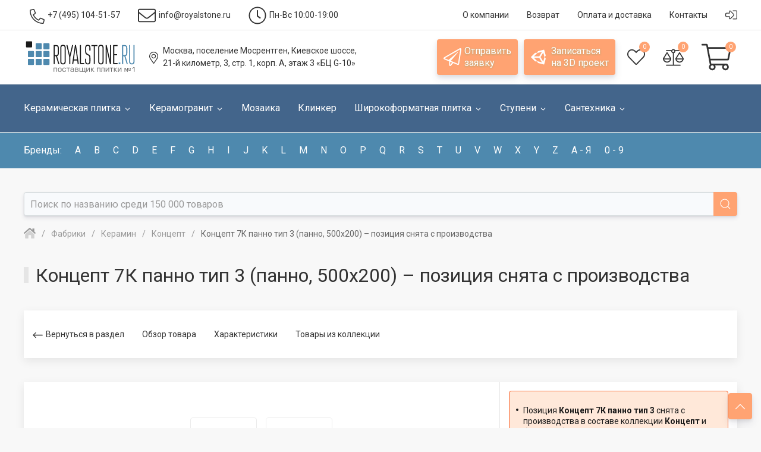

--- FILE ---
content_type: text/html; charset=UTF-8
request_url: https://www.royalstone.ru/fabriki/keramin/keramin-kontsept/kontsept-7k-panno-tip-3-500-200-gl.html
body_size: 35442
content:
<!DOCTYPE html>
<html lang="ru">
<head>
	<title>Аналоги Керамин Концепт 7К панно тип 3, 500x200 (Панно) – позиция снята с производства</title>
    <link rel="preconnect" href="https://cdn.diginetica.net/">
	<meta name="robots" content="index, follow" />
<meta name="keywords" content="панно концепт 7к панно тип 3 500x200 беларусь каталог фото цены м2 кв.м купить цена доставка Москва" />
<meta name="description" content="Плитка, похожая на Концепт 7К панно тип 3 (снята с производства). Предлагаем возможность ознакомиться с похожими позициями в наличии и доступными для заказа -  размер 500x200, цвет бежевый, поверхность глянцевая. " />
<script>if(!window.BX)window.BX={};if(!window.BX.message)window.BX.message=function(mess){if(typeof mess==='object'){for(let i in mess) {BX.message[i]=mess[i];} return true;}};</script>
<script>(window.BX||top.BX).message({'JS_CORE_LOADING':'Загрузка...','JS_CORE_NO_DATA':'- Нет данных -','JS_CORE_WINDOW_CLOSE':'Закрыть','JS_CORE_WINDOW_EXPAND':'Развернуть','JS_CORE_WINDOW_NARROW':'Свернуть в окно','JS_CORE_WINDOW_SAVE':'Сохранить','JS_CORE_WINDOW_CANCEL':'Отменить','JS_CORE_WINDOW_CONTINUE':'Продолжить','JS_CORE_H':'ч','JS_CORE_M':'м','JS_CORE_S':'с','JSADM_AI_HIDE_EXTRA':'Скрыть лишние','JSADM_AI_ALL_NOTIF':'Показать все','JSADM_AUTH_REQ':'Требуется авторизация!','JS_CORE_WINDOW_AUTH':'Войти','JS_CORE_IMAGE_FULL':'Полный размер'});</script>

<script src="/bitrix/js/main/core/core.min.js?1709322209223197"></script>

<script>BX.Runtime.registerExtension({'name':'main.core','namespace':'BX','loaded':true});</script>
<script>BX.setJSList(['/bitrix/js/main/core/core_ajax.js','/bitrix/js/main/core/core_promise.js','/bitrix/js/main/polyfill/promise/js/promise.js','/bitrix/js/main/loadext/loadext.js','/bitrix/js/main/loadext/extension.js','/bitrix/js/main/polyfill/promise/js/promise.js','/bitrix/js/main/polyfill/find/js/find.js','/bitrix/js/main/polyfill/includes/js/includes.js','/bitrix/js/main/polyfill/matches/js/matches.js','/bitrix/js/ui/polyfill/closest/js/closest.js','/bitrix/js/main/polyfill/fill/main.polyfill.fill.js','/bitrix/js/main/polyfill/find/js/find.js','/bitrix/js/main/polyfill/matches/js/matches.js','/bitrix/js/main/polyfill/core/dist/polyfill.bundle.js','/bitrix/js/main/core/core.js','/bitrix/js/main/polyfill/intersectionobserver/js/intersectionobserver.js','/bitrix/js/main/lazyload/dist/lazyload.bundle.js','/bitrix/js/main/polyfill/core/dist/polyfill.bundle.js','/bitrix/js/main/parambag/dist/parambag.bundle.js']);
</script>
<script>BX.Runtime.registerExtension({'name':'ui.dexie','namespace':'BX.Dexie3','loaded':true});</script>
<script>BX.Runtime.registerExtension({'name':'ls','namespace':'window','loaded':true});</script>
<script>BX.Runtime.registerExtension({'name':'fx','namespace':'window','loaded':true});</script>
<script>BX.Runtime.registerExtension({'name':'fc','namespace':'window','loaded':true});</script>
<script>(window.BX||top.BX).message({'LANGUAGE_ID':'ru','FORMAT_DATE':'DD.MM.YYYY','FORMAT_DATETIME':'DD.MM.YYYY HH:MI:SS','COOKIE_PREFIX':'BITRIX_SM','SERVER_TZ_OFFSET':'10800','UTF_MODE':'Y','SITE_ID':'rs','SITE_DIR':'/','USER_ID':'','SERVER_TIME':'1768785196','USER_TZ_OFFSET':'0','USER_TZ_AUTO':'Y','bitrix_sessid':'fbb381d795770e5eb75579b3b0ad0fc3'});</script>


<script  src="/bitrix/cache/js/rs/unlimtech/kernel_main/kernel_main_v1.js?1768778611109239"></script>
<script src="/bitrix/js/ui/dexie/dist/dexie3.bundle.min.js?170162941988274"></script>
<script src="/bitrix/js/main/core/core_ls.min.js?16466568017365"></script>
<script src="/bitrix/js/main/core/core_frame_cache.min.js?170932220711210"></script>
<script>BX.setJSList(['/bitrix/js/main/core/core_fx.js','/bitrix/js/main/session.js','/bitrix/js/main/pageobject/pageobject.js','/bitrix/js/main/core/core_window.js','/bitrix/js/main/utils.js','/local/components/unlimtech/catalog.item/templates/detail/script.js','/local/components/unlimtech/catalog.item/templates/detail/js/plus.min.js','/local/templates/unlimtech/components/bitrix/search.suggest.input/.default/script.js']);</script>
<script type="text/javascript">if (Intl && Intl.DateTimeFormat) document.cookie="BITRIX_SM_TZ="+Intl.DateTimeFormat().resolvedOptions().timeZone+"; path=/; expires=Fri, 01 Jan 2027 00:00:00 +0300";</script>
<meta name="viewport" content="width=device-width, initial-scale=1, maximum-scale=1">
<meta http-equiv="X-UA-Compatible" content="IE=edge,chrome=1">
<meta charset="utf-8">
<link rel="shortcut icon" type="image/x-icon" href="/favicon.ico">
<script src="/local/templates/unlimtech/vendor/uikit-3.7.6/js/uikit.min.js" type="text/javascript"></script>
<script src="/bitrix/js/main/jquery/jquery-3.6.0.min.js" type="text/javascript"></script>
<script src="/local/templates/unlimtech/vendor/unlimtech/system.min.js" defer type="text/javascript"></script>
<link href="https://www.royalstone.ru/fabriki/keramin/keramin-kontsept/kontsept-7k-panno-tip-3-500-200-gl.html" rel="canonical" />
<meta property="og:title" content="Концепт 7К панно тип 3" />
<meta property="og:description" content="" />
<meta property="og:url" content="https://royalstone.ru/fabriki/keramin/keramin-kontsept/kontsept-7k-panno-tip-3-500-200-gl.html" />
<meta property="og:type" content="website" />
<meta property="og:image" content="https://royalstone.ru/upload/iblock/d37/35032f42712a222135c17a34d4e660ef.jpg" />



<script  src="/bitrix/cache/js/rs/unlimtech/template_c86ebb94caca8569dc81b3b02e980078/template_c86ebb94caca8569dc81b3b02e980078_v1.js?176875687012905"></script>
<script  src="/bitrix/cache/js/rs/unlimtech/page_d529c5bd9b78d53ad73356ce98ca6fef/page_d529c5bd9b78d53ad73356ce98ca6fef_v1.js?17687568717190"></script>

<link href="/local/templates/unlimtech/vendor/uikit-3.7.6/css/uikit.min.css" type="text/css" rel="stylesheet">


<link href="/bitrix/cache/css/rs/unlimtech/page_eb2f678808cf56256f06e7c0b68e4eeb/page_eb2f678808cf56256f06e7c0b68e4eeb_v1.css?17687568711724" type="text/css"  rel="stylesheet" />
<link href="/bitrix/cache/css/rs/unlimtech/template_7ddfe8caa6fd7daa579518af70396692/template_7ddfe8caa6fd7daa579518af70396692_v1.css?176875687033304" type="text/css"  data-template-style="true" rel="stylesheet" />
    <script type="text/javascript">
        var digiScript = document.createElement('script');
        digiScript.src = '//cdn.diginetica.net/7822/client.js';
        digiScript.defer = true;
        digiScript.async = true;
        document.head.appendChild(digiScript);
    </script>
</head>
<body class="uk-overflow-hidden">
<div id="panel"></div>
<div id="page-wrapper" class="uk-offcanvas-content">
	<div class="uk-navbar-container toolbar_container">
		<nav class="uk-container uk-container-large uk-navbar" uk-navbar>
			<div class="uk-navbar-left">
				<ul class="uk-navbar-nav">
					<li class="uk-margin-small-left">
						<a href="tel:+74951045157" class="">
							<img class="mr-5 uk-icon-down2" src="/local/templates/unlimtech/vendor/font-awesome/svgs/light/phone-alt.svg" width="25" height="25" uk-svg>
							<span class="uk-button-text"><span class="uk-text-bold mr-5">+7 (495)</span>104-51-57</span>
						</a>
					</li>
					<li class="uk-visible@m">
						<a href="mailto:info@royalstone.ru"><img class="uk-icon-down1 mr-5" src="/local/templates/unlimtech/vendor/font-awesome/svgs/light/envelope.svg" width="30" height="30" uk-svg>
							<span class="uk-visible@m uk-button-text">info@royalstone.ru</span>
						</a>
					</li>
					<li class="uk-visible@l">
						<a href="/contacts/"><img class="uk-icon-down1 mr-5" src="/local/templates/unlimtech/vendor/font-awesome/svgs/light/clock.svg" width="30" height="30" uk-svg>
							<span class=" uk-visible@m uk-button-text">Пн-Вс 10:00-19:00</span>
						</a>
					</li>
				</ul>
	        </div>
	        <div class="uk-navbar-right">
                <ul class="uk-navbar-nav">
					<li class="uk-visible@m"><a href="/about/"><span class="uk-button-text">О компании</span></a></li>
					<li class="uk-visible@m"><a href="/garanty/"><span class="uk-button-text">Возврат</span></a></li>
					<li class="uk-visible@s"><a href="/delivery/"><span class="uk-button-text">Оплата и доставка</span></a></li>
					<li class="uk-visible@s"><a href="/contacts/"><span class="uk-button-text">Контакты</span></a></li>
					<li class="">
						<a href="#" class="">
														<img src="/local/templates/unlimtech/vendor/font-awesome/svgs/light/sign-in-alt.svg" width="20" height="20" uk-svg>
													</a>
						<div class="" style="width: 250px;" uk-dropdown="offset: 5">
			                <ul class="uk-nav uk-dropdown-nav">
	<li><a href="/auth/?backurl=/fabriki/keramin/keramin-kontsept/kontsept-7k-panno-tip-3-500-200-gl.html">Вход</a></li>
	<li><a href="/auth/?register=yes&amp;backurl=/fabriki/keramin/keramin-kontsept/kontsept-7k-panno-tip-3-500-200-gl.html">Регистрация</a></li>
	<li><a href="/auth/?forgot_password=yes&amp;backurl=/fabriki/keramin/keramin-kontsept/kontsept-7k-panno-tip-3-500-200-gl.html">Забыли пароль?</a></li>
</ul>		                </div>
	                </li>
                </ul>
	        </div>
		</nav>
	</div>
	<div class="header">
		<div class="header_inner uk-container uk-container-large">
			<nav class="uk-navbar-container uk-navbar-transparent" uk-navbar>
			    <div class="uk-navbar-left">
				    <button class="uk-navbar-toggle uk-hidden@m" uk-navbar-toggle-icon type="button" uk-toggle="target: #offcanvas-main-nav"></button>
					<a class="uk-navbar-item uk-logo uk-visible@s uk-padding-remove" href="/"><img src="/images/logo.svg"  class="uk-preserve" width="190" uk-svg></a>
			    </div>
 			    <div class="header_navbar_center uk-navbar-center">
				    <ul class="uk-navbar-nav">
					    <li class="uk-visible@l navbar_hover">
							<a href="/contacts/"><img class="uk-icon-down1 mr-5" src="/local/templates/unlimtech/vendor/font-awesome/svgs/light/map-marker-alt.svg" width="20" height="20" uk-svg>
								<span class="uk-visible@m uk-button-text">Москва, поселение Мосрентген, Киевское шоссе,<br> 21-й километр, 3, стр. 1, корп. А, этаж 3 «БЦ G-10»</span>
							</a>
						</li>
						<li class="uk-hidden@s">
							<a class="uk-navbar-item uk-logo" href="/"><img src="/images/logo.svg"  class="uk-preserve" uk-svg></a>
						</li>
				    </ul>
			    </div>
			    <div class="uk-navbar-right">
			        <ul class="uk-navbar-nav">
				        <li class="uk-visible@s">
							<a href="#modal-recall" id="openRecall" uk-toggle class="uk-button uk-button-secondary uk-visible@m">
								<img class="uk-visible@l mr-5" src="/local/templates/unlimtech/vendor/font-awesome/svgs/light/paper-plane.svg" width="30" height="30" uk-svg>
								<span class="uk-visible@m">Отправить<br> заявку</span>
							</a>
		                </li>

		                <li class="uk-visible@s uk-margin-small-left">
							<a href="#modal-form3d" id="openForm3d" uk-toggle class="uk-button uk-button-secondary uk-visible@m">
								<img class="uk-visible@l mr-5" src="/local/templates/unlimtech/vendor/font-awesome/svgs/brands/unity.svg" width="30" height="30" uk-svg>
								<span class="uk-visible@m"> Записаться <br>на 3D проект</span>
							</a>
		                </li>

		                <li id="flushTopwishlist" class="uk-margin-small-left uk-visible@s">
							<!--'start_frame_cache_RFW3zc'--><a class="uk-button basket-button ">
	<img src="/local/templates/unlimtech/vendor/font-awesome/svgs/light/heart.svg" width="30" height="30" uk-svg>
	<span class="uk-badge value">0</span>
</a>
<!--'end_frame_cache_RFW3zc'-->		                </li>
		                <li id="flushTopCompare" class="uk-margin-small-left uk-visible@s">
							<!--'start_frame_cache_NXM4YX'--><a class="uk-button basket-button ">
	<img src="/local/templates/unlimtech/vendor/font-awesome/svgs/light/balance-scale.svg" width="35" height="35" uk-svg>
	<span class="uk-badge value">0</span>
</a>
<script type="text/javascript">
	window.compareTemplate = ".default";
</script>
<!--'end_frame_cache_NXM4YX'-->		                </li>
						<li id="flushTopCart" class="uk-margin-small-left">
							<!--'start_frame_cache_FKauiI'--><a href="/personal/cart/" class="uk-button basket-button shopping-cart_button">
	<span class="uk-visible@s"></span>
	<img src="/local/templates/unlimtech/vendor/font-awesome/svgs/light/shopping-cart.svg" uk-svg>
	<span class="uk-badge">0</span>
</a>
<script type="text/javascript">
	window.topCartTemplate = "top";
	</script>
<!--'end_frame_cache_FKauiI'-->		                </li>
			        </ul>
			    </div>
			</nav>
		</div>
	</div>
	<div class="main_menu uk-visible@m">
		<div class="main_menu_inner uk-container uk-container-large">
		<nav class="uk-navbar-container uk-navbar-transparent" uk-navbar="boundary-align: true; align: left;">
    <div class="uk-navbar-left">
        <ul class="uk-navbar-nav">
            <li>
                <a href="/catalog/keramicheskaya-plitka/">
	                <span class="uk-button-text">Керамическая плитка</span>
        				<img class="iconInLink_small uk-icon-down1 ml-5" src="/local/templates/unlimtech/vendor/font-awesome/svgs/light/angle-down.svg" uk-svg>
        			</a>
	                <div class="uk-navbar-dropdown uk-navbar-dropdown-width-5">
                    <div class="uk-navbar-dropdown-grid uk-child-width-1-5" uk-grid="masonry: true">
	                            <div class="576176631">                            <ul class="uk-nav uk-navbar-dropdown-nav">
	                            <li class="uk-parent">
						            <span class="uk-nav-header">Страна производства</span>
						            <ul class="uk-nav-sub uk-list">
					                                <li>
		                                	<a class="" href="/catalog/keramicheskaya-plitka/ispaniya/">Испания</a>
		                                </li>
		    		                                <li>
		                                	<a class="" href="/catalog/keramicheskaya-plitka/italiya/">Италия</a>
		                                </li>
		    		                                <li>
		                                	<a class="" href="/catalog/keramicheskaya-plitka/rossiya/">Россия</a>
		                                </li>
		    		                                <li>
		                                	<a class="" href="/catalog/keramicheskaya-plitka/polsha/">Польша</a>
		                                </li>
		    		                                <li>
		                                	<a class="" href="/catalog/keramicheskaya-plitka/portugaliya/">Португалия</a>
		                                </li>
		    		                                <li>
		                                	<a class="" href="https://www.royalstone.ru/catalog/keramicheskaya-plitka/chekhiya/">Чехия</a>
		                                </li>
		    		                                <li>
		                                	<a class="" href="/catalog/keramicheskaya-plitka/belarus/">Беларусь</a>
		                                </li>
		    		                                <li>
		                                	<a class="" href="/catalog/keramicheskaya-plitka/turtsiya/">Турция</a>
		                                </li>
		    		                                <li>
		                                	<a class="" href="/catalog/keramicheskaya-plitka/germaniya/">Германия</a>
		                                </li>
		    						            </ul>
	                            </li>
                            </ul>
                        </div>                                <div class="2672434687">                            <ul class="uk-nav uk-navbar-dropdown-nav">
	                            <li class="uk-parent">
						            <span class="uk-nav-header">Цвет</span>
						            <ul class="uk-nav-sub uk-list">
					                                <li>
		                                	<a class="" href="/catalog/keramicheskaya-plitka/bezhevyy/">Бежевый</a>
		                                </li>
		    		                                <li>
		                                	<a class="" href="/catalog/keramicheskaya-plitka/seryy/">Серый</a>
		                                </li>
		    		                                <li>
		                                	<a class="" href="/catalog/keramicheskaya-plitka/belyy/">Белый</a>
		                                </li>
		    		                                <li>
		                                	<a class="" href="/catalog/keramicheskaya-plitka/korichnevyy/">Коричневый</a>
		                                </li>
		    		                                <li>
		                                	<a class="" href="/catalog/keramicheskaya-plitka/goluboy/">Голубой</a>
		                                </li>
		    		                                <li>
		                                	<a class="" href="/catalog/keramicheskaya-plitka/tyemnyy/">Тёмные цвета</a>
		                                </li>
		    		                                <li>
		                                	<a class="" href="/catalog/keramicheskaya-plitka/siniy/">Синий</a>
		                                </li>
		    		                                <li>
		                                	<a class="" href="/catalog/keramicheskaya-plitka/tyemnyy/">Тёмные цвета</a>
		                                </li>
		    		                                <li>
		                                	<a class="" href="/catalog/keramicheskaya-plitka/raznotsvetnyy/">Многоцветный</a>
		                                </li>
		    		                                <li>
		                                	<a class="" href="/catalog/keramicheskaya-plitka/rozovyy/">Розовый</a>
		                                </li>
		    		                                <li>
		                                	<a class="" href="/catalog/keramicheskaya-plitka/oranzhevyy/">Оранжевый</a>
		                                </li>
		    		                                <li>
		                                	<a class="" href="/catalog/keramicheskaya-plitka/zhyeltyy/">Жёлтый</a>
		                                </li>
		    		                                <li>
		                                	<a class="" href="/catalog/keramicheskaya-plitka/biryuzovyy/">Бирюзовый</a>
		                                </li>
		    		                                <li>
		                                	<a class="" href="/catalog/keramicheskaya-plitka/fioletovyy/">Фиолетовый</a>
		                                </li>
		    		                                <li>
		                                	<a class="" href="/catalog/keramicheskaya-plitka/krasnyy/">Красный</a>
		                                </li>
		    		                                <li>
		                                	<a class="" href="/catalog/keramicheskaya-plitka/bordovyy/">Бордовый</a>
		                                </li>
		    		                                <li>
		                                	<a class="" href="/catalog/keramicheskaya-plitka/chyernyy/">Чёрно-Белый</a>
		                                </li>
		    						            </ul>
	                            </li>
                            </ul>
                        </div>                                <div class="316788965">                            <ul class="uk-nav uk-navbar-dropdown-nav">
	                            <li class="uk-parent">
						            <span class="uk-nav-header">Рисунок</span>
						            <ul class="uk-nav-sub uk-list">
					                                <li>
		                                	<a class="" href="/catalog/keramicheskaya-plitka/monokolor/">Моноколор</a>
		                                </li>
		    		                                <li>
		                                	<a class="" href="/catalog/keramicheskaya-plitka/pod-kamen/">Под камень</a>
		                                </li>
		    		                                <li>
		                                	<a class="" href="/catalog/keramicheskaya-plitka/pod-tkan/">Под ткань</a>
		                                </li>
		    		                                <li>
		                                	<a class="" href="/catalog/keramicheskaya-plitka/geometriya/">Геометрия</a>
		                                </li>
		    		                                <li>
		                                	<a class="" href="/catalog/keramicheskaya-plitka/pod-mramor/">Под мрамор</a>
		                                </li>
		    		                                <li>
		                                	<a class="" href="/catalog/keramicheskaya-plitka/pod-beton/">Под бетон</a>
		                                </li>
		    		                                <li>
		                                	<a class="" href="/catalog/keramicheskaya-plitka/ornament/">С орнаментом</a>
		                                </li>
		    		                                <li>
		                                	<a class="" href="/catalog/keramicheskaya-plitka/abstraktsiya/">Абстракция</a>
		                                </li>
		    		                                <li>
		                                	<a class="" href="/catalog/keramicheskaya-plitka/v-polosku/">В полоску</a>
		                                </li>
		    		                                <li>
		                                	<a class="" href="/catalog/keramicheskaya-plitka/volny/">С волнами</a>
		                                </li>
		    		                                <li>
		                                	<a class="" href="/catalog/keramicheskaya-plitka/pod-mozaiku/">Под мозайку</a>
		                                </li>
		    		                                <li>
		                                	<a class="" href="/catalog/keramicheskaya-plitka/pod-derevo/">Под дерево</a>
		                                </li>
		    		                                <li>
		                                	<a class="" href="/catalog/keramicheskaya-plitka/uzor/">С узором</a>
		                                </li>
		    		                                <li>
		                                	<a class="" href="/catalog/keramicheskaya-plitka/pod-travertin/">Травертин</a>
		                                </li>
		    		                                <li>
		                                	<a class="" href="/catalog/keramicheskaya-plitka/pod-metall/">Под металл</a>
		                                </li>
		    						            </ul>
	                            </li>
                            </ul>
                        </div>                                <div class="1333622102">                            <ul class="uk-nav uk-navbar-dropdown-nav">
	                            <li class="uk-parent">
						            <span class="uk-nav-header">Фактура</span>
						            <ul class="uk-nav-sub uk-list">
					                                <li>
		                                	<a class="" href="/catalog/keramicheskaya-plitka/matovaya/">Матовая</a>
		                                </li>
		    		                                <li>
		                                	<a class="" href="/catalog/keramicheskaya-plitka/glyantsevaya/">Глянцевая</a>
		                                </li>
		    		                                <li>
		                                	<a class="" href="/catalog/keramicheskaya-plitka/strukturirovannaya/">Структурированная</a>
		                                </li>
		    		                                <li>
		                                	<a class="" href="/catalog/keramicheskaya-plitka/satinirovannaya/">Сатинированная</a>
		                                </li>
		    		                                <li>
		                                	<a class="" href="/catalog/keramicheskaya-plitka/glazurovannaya/">Глазурованная</a>
		                                </li>
		    		                                <li>
		                                	<a class="" href="/catalog/keramicheskaya-plitka/polirovannaya/">Полированная</a>
		                                </li>
		    						            </ul>
	                            </li>
                            </ul>
                                                        <div class="271103609">                            <ul class="uk-nav uk-navbar-dropdown-nav">
	                            <li class="uk-parent">
						            <span class="uk-nav-header">Стиль</span>
						            <ul class="uk-nav-sub uk-list">
					                                <li>
		                                	<a class="" href="/catalog/keramicheskaya-plitka/sovremennyy/">Современный</a>
		                                </li>
		    		                                <li>
		                                	<a class="" href="/catalog/keramicheskaya-plitka/provans/">Прованс</a>
		                                </li>
		    		                                <li>
		                                	<a class="" href="/catalog/keramicheskaya-plitka/pechvork/">Пэчворк</a>
		                                </li>
		    		                                <li>
		                                	<a class="" href="/catalog/keramicheskaya-plitka/loft/">Лофт</a>
		                                </li>
		    		                                <li>
		                                	<a class="" href="/catalog/keramicheskaya-plitka/marokkanskiy/">Марокканский</a>
		                                </li>
		    		                                <li>
		                                	<a class="" href="/catalog/keramicheskaya-plitka/vostochnyy/">Восточный</a>
		                                </li>
		    		                                <li>
		                                	<a class="" href="/catalog/keramicheskaya-plitka/khay-tek/">Хай-Тек</a>
		                                </li>
		    						            </ul>
	                            </li>
                            </ul>
                        </div>                                <hr>                            <ul class="uk-nav uk-navbar-dropdown-nav">
	                            <li class="uk-parent">
						            <span class="uk-nav-header">Форма</span>
						            <ul class="uk-nav-sub uk-list">
					                                <li>
		                                	<a class="" href="/catalog/keramicheskaya-plitka/kvadrat/">Квадратная</a>
		                                </li>
		    		                                <li>
		                                	<a class="" href="/catalog/keramicheskaya-plitka/pryamougolnik/">Прямоугольная</a>
		                                </li>
		    		                                <li>
		                                	<a class="" href="/catalog/keramicheskaya-plitka/kabanchik/">Кабанчик</a>
		                                </li>
		    		                                <li>
		                                	<a class="" href="/catalog/keramicheskaya-plitka/pod-kirpich/">Под кирпич</a>
		                                </li>
		    						            </ul>
	                            </li>
                            </ul>
                        </div>                                <div class="3174717364">                            <ul class="uk-nav uk-navbar-dropdown-nav">
	                            <li class="uk-parent">
						            <span class="uk-nav-header">Размер плитки</span>
						            <ul class="uk-nav-sub uk-list">
					                                <li>
		                                	<a class="" href="/catalog/keramicheskaya-plitka/100x100/">10x10</a>
		                                </li>
		    		                                <li>
		                                	<a class="" href="/catalog/keramicheskaya-plitka/100x200/">10x20</a>
		                                </li>
		    		                                <li>
		                                	<a class="" href="/catalog/keramicheskaya-plitka/100x300/">10x30</a>
		                                </li>
		    		                                <li>
		                                	<a class="" href="/catalog/keramicheskaya-plitka/150x150/">15x15</a>
		                                </li>
		    		                                <li>
		                                	<a class="" href="/catalog/keramicheskaya-plitka/200x200/">20x20</a>
		                                </li>
		    		                                <li>
		                                	<a class="" href="/catalog/keramicheskaya-plitka/250x250/">25x25</a>
		                                </li>
		    		                                <li>
		                                	<a class="" href="/catalog/keramicheskaya-plitka/200x300/">20x30</a>
		                                </li>
		    		                                <li>
		                                	<a class="" href="/catalog/keramicheskaya-plitka/200x500/">20x50</a>
		                                </li>
		    		                                <li>
		                                	<a class="" href="/catalog/keramicheskaya-plitka/200x600/">20x60</a>
		                                </li>
		    		                                <li>
		                                	<a class="" href="/catalog/keramicheskaya-plitka/250x330/">25x33</a>
		                                </li>
		    		                                <li>
		                                	<a class="" href="/catalog/keramicheskaya-plitka/250x400/">25x40</a>
		                                </li>
		    		                                <li>
		                                	<a class="" href="/catalog/keramicheskaya-plitka/250x750/">25x75</a>
		                                </li>
		    		                                <li>
		                                	<a class="" href="/catalog/keramicheskaya-plitka/300x300/">30x30</a>
		                                </li>
		    		                                <li>
		                                	<a class="" href="/catalog/keramicheskaya-plitka/330x330/">33x33</a>
		                                </li>
		    		                                <li>
		                                	<a class="" href="/catalog/keramicheskaya-plitka/300x600/">30x60</a>
		                                </li>
		    		                                <li>
		                                	<a class="" href="/catalog/keramicheskaya-plitka/400x400/">40x40</a>
		                                </li>
		    		                                <li>
		                                	<a class="" href="/catalog/keramicheskaya-plitka/450x450/">45x45</a>
		                                </li>
		    		                                <li>
		                                	<a class="" href="/catalog/keramicheskaya-plitka/500x500/">50x50</a>
		                                </li>
		    		                                <li>
		                                	<a class="" href="/catalog/keramicheskaya-plitka/600x600/">60x60</a>
		                                </li>
		    		                                <li>
		                                	<a class="" href="/catalog/keramicheskaya-plitka/600x1200/">60x120</a>
		                                </li>
		    						            </ul>
	                            </li>
                            </ul>
                        </div>                                <div class="1085147487">                            <ul class="uk-nav uk-navbar-dropdown-nav">
	                            <li class="uk-parent">
						            <span class="uk-nav-header">Назначение</span>
						            <ul class="uk-nav-sub uk-list">
					                                <li>
		                                	<a class="" href="/catalog/keramicheskaya-plitka/dlya-sten/"><strong>Для стен</strong></a>
		                                </li>
		    		                                <li>
		                                	<a class="" href="/catalog/keramicheskaya-plitka/dlya-pola/"><strong>Для пола</strong></a>
		                                </li>
		    		                                <li>
		                                	<a class="" href="/catalog/keramicheskaya-plitka/dlya-kukhni/">Для кухни</a>
		                                </li>
		    		                                <li>
		                                	<a class="" href="/catalog/keramicheskaya-plitka/dlya-vannoy/">Для ванной</a>
		                                </li>
		    		                                <li>
		                                	<a class="" href="/catalog/keramicheskaya-plitka/dlya-tualeta/">Для туалета</a>
		                                </li>
		    		                                <li>
		                                	<a class="" href="/catalog/products/tip_keramiki-is-keramicheskaya-plitka/pomeschenie-is-8fc79a8332b1ef7af879fa39fc00bc9e/prices-foto/">Для душа</a>
		                                </li>
		    		                                <li>
		                                	<a class="" href="/catalog/products/tip_keramiki-is-keramicheskaya-plitka/pomeschenie-is-e2cfb9885b46d9628910089e55125f67/prices-foto/">Для кухонного фартука</a>
		                                </li>
		    		                                <li>
		                                	<a class="" href="/catalog/products/tip_keramiki-is-keramicheskaya-plitka/pomeschenie-is-7e12bcfb60c56f2f88e609efe3d7306e/prices-foto/">Для комнаты</a>
		                                </li>
		    		                                <li>
		                                	<a class="" href="/catalog/keramicheskaya-plitka/dlya-gostinoy/">Для гостиной</a>
		                                </li>
		    						            </ul>
	                            </li>
                            </ul>
                        </div>                            </div>
                </div>
                </li>
            <li>
                <a href="/catalog/keramogranit/">
	                <span class="uk-button-text">Керамогранит</span>
        				<img class="iconInLink_small uk-icon-down1 ml-5" src="/local/templates/unlimtech/vendor/font-awesome/svgs/light/angle-down.svg" uk-svg>
        			</a>
	                <div class="uk-navbar-dropdown uk-navbar-dropdown-width-5">
                    <div class="uk-navbar-dropdown-grid uk-child-width-1-5" uk-grid="masonry: true">
	                            <div class="4002836122">                            <ul class="uk-nav uk-navbar-dropdown-nav">
	                            <li class="uk-parent">
						            <span class="uk-nav-header">Страна производства</span>
						            <ul class="uk-nav-sub uk-list">
					                                <li>
		                                	<a class="" href="/catalog/keramogranit/italiya/">Италия</a>
		                                </li>
		    		                                <li>
		                                	<a class="" href="/catalog/keramogranit/ispaniya/">Испания</a>
		                                </li>
		    		                                <li>
		                                	<a class="" href="/catalog/keramogranit/rossiya/">Россия</a>
		                                </li>
		    		                                <li>
		                                	<a class="" href="/catalog/keramogranit/polsha/">Польша</a>
		                                </li>
		    		                                <li>
		                                	<a class="" href="/catalog/keramogranit/kitay/">Китай</a>
		                                </li>
		    		                                <li>
		                                	<a class="" href="/catalog/keramogranit/turtsiya/">Турция</a>
		                                </li>
		    		                                <li>
		                                	<a class="" href="/catalog/keramogranit/portugaliya/">Португалия</a>
		                                </li>
		    		                                <li>
		                                	<a class="" href="/catalog/keramogranit/indiya/">Индия</a>
		                                </li>
		    						            </ul>
	                            </li>
                            </ul>
                        </div>                                <div class="1538368327">                            <ul class="uk-nav uk-navbar-dropdown-nav">
	                            <li class="uk-parent">
						            <span class="uk-nav-header">Цвет</span>
						            <ul class="uk-nav-sub uk-list">
					                                <li>
		                                	<a class="" href="/catalog/keramogranit/seryy/">Серый</a>
		                                </li>
		    		                                <li>
		                                	<a class="" href="/catalog/keramogranit/bezhevyy/">Бежевый</a>
		                                </li>
		    		                                <li>
		                                	<a class="" href="/catalog/keramogranit/korichnevyy/">Коричневый</a>
		                                </li>
		    		                                <li>
		                                	<a class="" href="/catalog/keramogranit/seryy/">Серый</a>
		                                </li>
		    		                                <li>
		                                	<a class="" href="/catalog/products/tip_keramiki-is-keramogranit/colour-is-cherno-belyj/prices-foto/">Белый</a>
		                                </li>
		    		                                <li>
		                                	<a class="" href="/catalog/products/tip_keramiki-is-keramogranit/colour-is-cherniy/prices-foto/">Чёрный</a>
		                                </li>
		    		                                <li>
		                                	<a class="" href="/catalog/keramogranit/chyernyy/">Тёмные цвета</a>
		                                </li>
		    		                                <li>
		                                	<a class="" href="/catalog/keramogranit/raznotsvetnyy/">Разноцветный</a>
		                                </li>
		    		                                <li>
		                                	<a class="" href="/catalog/keramogranit/zelyenyy/">Зелёный</a>
		                                </li>
		    		                                <li>
		                                	<a class="" href="/catalog/keramogranit/siniy/">Синий</a>
		                                </li>
		    		                                <li>
		                                	<a class="" href="/catalog/keramogranit/goluboy/">Голубой</a>
		                                </li>
		    		                                <li>
		                                	<a class="" href="/catalog/keramogranit/oranzhevyy/">Оранжевый</a>
		                                </li>
		    		                                <li>
		                                	<a class="" href="/catalog/keramogranit/zhyeltyy/">Жёлтый</a>
		                                </li>
		    		                                <li>
		                                	<a class="" href="/catalog/keramogranit/rozovyy/">Розовый</a>
		                                </li>
		    		                                <li>
		                                	<a class="" href="/catalog/keramogranit/fioletovyy/">Фиолетовый</a>
		                                </li>
		    		                                <li>
		                                	<a class="" href="/catalog/keramogranit/biryuzovyy/">Бирюзовый</a>
		                                </li>
		    		                                <li>
		                                	<a class="" href="/catalog/keramogranit/bordovyy/">Бордовый</a>
		                                </li>
		    		                                <li>
		                                	<a class="" href="/catalog/keramogranit/metallik/">Металлик</a>
		                                </li>
		    						            </ul>
	                            </li>
                            </ul>
                        </div>                                <div class="1834730033">                            <ul class="uk-nav uk-navbar-dropdown-nav">
	                            <li class="uk-parent">
						            <span class="uk-nav-header">Рисунок</span>
						            <ul class="uk-nav-sub uk-list">
					                                <li>
		                                	<a class="" href="/catalog/keramogranit/pod-kamen/">Под камень</a>
		                                </li>
		    		                                <li>
		                                	<a class="" href="/catalog/keramogranit/pod-derevo/">Под бетон</a>
		                                </li>
		    		                                <li>
		                                	<a class="" href="/catalog/keramogranit/pod-mramor/">Под мрамор</a>
		                                </li>
		    		                                <li>
		                                	<a class="" href="/catalog/keramogranit/monokolor/">Моноколор</a>
		                                </li>
		    		                                <li>
		                                	<a class="" href="/catalog/keramogranit/ornament/">С орнаментом</a>
		                                </li>
		    		                                <li>
		                                	<a class="" href="/catalog/keramogranit/pod-travertin/">Под травертин</a>
		                                </li>
		    		                                <li>
		                                	<a class="" href="/catalog/keramogranit/geometriya/">Геометрия</a>
		                                </li>
		    		                                <li>
		                                	<a class="" href="/catalog/keramogranit/pod-tkan/">Под ткань</a>
		                                </li>
		    		                                <li>
		                                	<a class="" href="/catalog/keramogranit/abstraktsiya/">Абстракция</a>
		                                </li>
		    		                                <li>
		                                	<a class="" href="/catalog/keramogranit/pod-metall/">Под металл</a>
		                                </li>
		    		                                <li>
		                                	<a class="" href="/catalog/keramogranit/rustik/">Рустик</a>
		                                </li>
		    		                                <li>
		                                	<a class="" href="/catalog/keramogranit/sol-perets/">Соль-перец</a>
		                                </li>
		    		                                <li>
		                                	<a class="" href="/catalog/keramogranit/v-polosku/">В полоскку</a>
		                                </li>
		    		                                <li>
		                                	<a class="" href="/catalog/keramogranit/pod-mozaiku/">Под мозаику</a>
		                                </li>
		    		                                <li>
		                                	<a class="" href="/catalog/keramogranit/pod-parket/">Под паркет</a>
		                                </li>
		    		                                <li>
		                                	<a class="" href="/catalog/keramogranit/uzor/">С узором</a>
		                                </li>
		    						            </ul>
	                            </li>
                            </ul>
                        </div>                                <div class="1769272175">                            <ul class="uk-nav uk-navbar-dropdown-nav">
	                            <li class="uk-parent">
						            <span class="uk-nav-header">Фактура</span>
						            <ul class="uk-nav-sub uk-list">
					                                <li>
		                                	<a class="" href="/catalog/keramogranit/matovaya/">Матовый</a>
		                                </li>
		    		                                <li>
		                                	<a class="" href="/catalog/keramogranit/polirovannaya/">Полированный</a>
		                                </li>
		    		                                <li>
		                                	<a class="" href="/catalog/keramogranit/strukturirovannaya/">Структурированный</a>
		                                </li>
		    		                                <li>
		                                	<a class="" href="/catalog/keramogranit/glyantsevaya/">Глянцевый</a>
		                                </li>
		    		                                <li>
		                                	<a class="" href="/catalog/keramogranit/satinirovannaya/">Сатинированный</a>
		                                </li>
		    		                                <li>
		                                	<a class="" href="/catalog/keramogranit/glazurovannaya/">Глазурованный</a>
		                                </li>
		    		                                <li>
		                                	<a class="" href="/catalog/keramogranit/patinirovannaya/">Патинированный</a>
		                                </li>
		    		                                <li>
		                                	<a class="" href="/catalog/keramogranit/relefnaya/">Рельефный</a>
		                                </li>
		    						            </ul>
	                            </li>
                            </ul>
                                                        <div class="2228030164">                            <ul class="uk-nav uk-navbar-dropdown-nav">
	                            <li class="uk-parent">
						            <span class="uk-nav-header">Стиль</span>
						            <ul class="uk-nav-sub uk-list">
					                                <li>
		                                	<a class="" href="/catalog/keramogranit/sovremennyy/">Современный</a>
		                                </li>
		    		                                <li>
		                                	<a class="" href="/catalog/keramogranit/provans/">Прованс</a>
		                                </li>
		    		                                <li>
		                                	<a class="" href="/catalog/keramogranit/pechvork/">Пэчворк</a>
		                                </li>
		    		                                <li>
		                                	<a class="" href="/catalog/keramogranit/loft/">Лофт</a>
		                                </li>
		    		                                <li>
		                                	<a class="" href="/catalog/keramogranit/marokkanskiy/">Марокканский</a>
		                                </li>
		    		                                <li>
		                                	<a class="" href="/catalog/keramogranit/vostochnyy/">Восточный</a>
		                                </li>
		    		                                <li>
		                                	<a class="" href="/catalog/keramogranit/khay-tek/">Хай-Тек</a>
		                                </li>
		    						            </ul>
	                            </li>
                            </ul>
                        </div>                                <hr>                            <ul class="uk-nav uk-navbar-dropdown-nav">
	                            <li class="uk-parent">
						            <span class="uk-nav-header">Форма</span>
						            <ul class="uk-nav-sub uk-list">
					                                <li>
		                                	<a class="" href="/catalog/keramogranit/pryamougolnik/">Прямоугольник</a>
		                                </li>
		    		                                <li>
		                                	<a class="" href="/catalog/keramogranit/kvadrat/">Квадрат</a>
		                                </li>
		    		                                <li>
		                                	<a class="" href="/catalog/keramogranit/pod-kirpich/">Под кирпич</a>
		                                </li>
		    		                                <li>
		                                	<a class="" href="/catalog/keramogranit/shevron/">Шеврон</a>
		                                </li>
		    		                                <li>
		                                	<a class="" href="/catalog/keramogranit/shestiugolnik/">Шестиугольник</a>
		                                </li>
		    		                                <li>
		                                	<a class="" href="/catalog/keramogranit/kabanchik/">Кабанчик</a>
		                                </li>
		    		                                <li>
		                                	<a class="" href="/catalog/tolstyy-keramogranit-20mm/"><strong>Толстый керамогранит 20мм</strong></a>
		                                </li>
		    						            </ul>
	                            </li>
                            </ul>
                        </div>                                <div class="715587035">                            <ul class="uk-nav uk-navbar-dropdown-nav">
	                            <li class="uk-parent">
						            <span class="uk-nav-header">Размер</span>
						            <ul class="uk-nav-sub uk-list">
					                                <li>
		                                	<a class="" href="/catalog/keramogranit/100x100/">10x10</a>
		                                </li>
		    		                                <li>
		                                	<a class="" href="/catalog/keramogranit/100x200/">10x20</a>
		                                </li>
		    		                                <li>
		                                	<a class="" href="/catalog/keramogranit/100x300/">10x30</a>
		                                </li>
		    		                                <li>
		                                	<a class="" href="/catalog/keramogranit/150x450/">15x45</a>
		                                </li>
		    		                                <li>
		                                	<a class="" href="/catalog/keramogranit/200x200/">20x20</a>
		                                </li>
		    		                                <li>
		                                	<a class="" href="/catalog/keramogranit/200x300/">20x30</a>
		                                </li>
		    		                                <li>
		                                	<a class="" href="/catalog/keramogranit/200x400/">20x40</a>
		                                </li>
		    		                                <li>
		                                	<a class="" href="/catalog/keramogranit/200x600/">20x60</a>
		                                </li>
		    		                                <li>
		                                	<a class="" href="/catalog/keramogranit/300x300/">30x30</a>
		                                </li>
		    		                                <li>
		                                	<a class="" href="/catalog/keramogranit/300x600/">30x60</a>
		                                </li>
		    		                                <li>
		                                	<a class="" href="/catalog/keramogranit/400x400/">40x40</a>
		                                </li>
		    		                                <li>
		                                	<a class="" href="/catalog/keramogranit/450x450/">45x45</a>
		                                </li>
		    		                                <li>
		                                	<a class="" href="/catalog/keramogranit/250x250/">25x25</a>
		                                </li>
		    		                                <li>
		                                	<a class="" href="/catalog/keramogranit/600x600/">60x60</a>
		                                </li>
		    		                                <li>
		                                	<a class="" href="/catalog/keramogranit/800x800/">80x80</a>
		                                </li>
		    		                                <li>
		                                	<a class="" href="/catalog/keramogranit/600x1200/">60x120</a>
		                                </li>
		    						            </ul>
	                            </li>
                            </ul>
                        </div>                                <div class="1045907884">                            <ul class="uk-nav uk-navbar-dropdown-nav">
	                            <li class="uk-parent">
						            <span class="uk-nav-header">Назначение</span>
						            <ul class="uk-nav-sub uk-list">
					                                <li>
		                                	<a class="" href="/catalog/keramogranit/dlya-pola/"><strong>Для пола</strong></a>
		                                </li>
		    		                                <li>
		                                	<a class="" href="/catalog/keramogranit/dlya-sten/"><strong>Для стен</strong></a>
		                                </li>
		    		                                <li>
		                                	<a class="" href="/catalog/keramogranit/dlya-kukhni/">Для кухни</a>
		                                </li>
		    		                                <li>
		                                	<a class="" href="/catalog/keramogranit/dlya-vannoy/">Для ванной</a>
		                                </li>
		    		                                <li>
		                                	<a class="" href="/catalog/keramogranit/dlya-tualeta/">Для туалета</a>
		                                </li>
		    		                                <li>
		                                	<a class="" href="/catalog/products/tip_keramiki-is-keramogranit/pomeschenie-is-8fc79a8332b1ef7af879fa39fc00bc9e/prices-foto/">Для душа</a>
		                                </li>
		    		                                <li>
		                                	<a class="" href="/catalog/products/tip_keramiki-is-keramogranit/pomeschenie-is-e2cfb9885b46d9628910089e55125f67/prices-foto/">Для кухонного фартука</a>
		                                </li>
		    		                                <li>
		                                	<a class="" href="/catalog/keramogranit/dlya-terrasy/">Для террасы</a>
		                                </li>
		    		                                <li>
		                                	<a class="" href="/catalog/products/tip_keramiki-is-keramogranit/pomeschenie-is-1ae0fb6b5f1bf3676ad33e007a47705e/prices-foto/">Для дорожек</a>
		                                </li>
		    		                                <li>
		                                	<a class="" href="/catalog/keramogranit/dlya-gostinoy/">Для гостиной</a>
		                                </li>
		    		                                <li>
		                                	<a class="" href="/catalog/keramogranit/dlya-koridora/">Для коридора</a>
		                                </li>
		    						            </ul>
	                            </li>
                            </ul>
                        </div>                            </div>
                </div>
                </li>
            <li>
                <a href="/catalog/mozaika/">
	                <span class="uk-button-text">Мозаика</span>
        			</a>
	            </li>
            <li>
                <a href="/catalog/klinker/">
	                <span class="uk-button-text">Клинкер</span>
        			</a>
	            </li>
            <li>
                <a href="/catalog/shirokoformatnyy-keramogranit/">
	                <span class="uk-button-text">Широкоформатная плитка</span>
        				<img class="iconInLink_small uk-icon-down1 ml-5" src="/local/templates/unlimtech/vendor/font-awesome/svgs/light/angle-down.svg" uk-svg>
        			</a>
	                <div class="uk-navbar-dropdown uk-navbar-dropdown-width-5">
                    <div class="uk-navbar-dropdown-grid uk-child-width-1-5" uk-grid="masonry: true">
	                            <div class="530181483">                            <ul class="uk-nav uk-navbar-dropdown-nav">
	                            <li class="uk-parent">
						            <span class="uk-nav-header">Страна производства</span>
						            <ul class="uk-nav-sub uk-list">
					                                <li>
		                                	<a class="" href="/catalog/shirokoformatnyy-keramogranit/italiya/">Италия</a>
		                                </li>
		    		                                <li>
		                                	<a class="" href="/catalog/shirokoformatnyy-keramogranit/rossiya/">Россия</a>
		                                </li>
		    		                                <li>
		                                	<a class="" href="/catalog/shirokoformatnyy-keramogranit/ispaniya/">Испания</a>
		                                </li>
		    		                                <li>
		                                	<a class="" href="/catalog/shirokoformatnyy-keramogranit/turtsiya/">Турция</a>
		                                </li>
		    		                                <li>
		                                	<a class="" href="/catalog/shirokoformatnyy-keramogranit/polsha/">Польша</a>
		                                </li>
		    						            </ul>
	                            </li>
                            </ul>
                        </div>                                <div class="1019772945">                            <ul class="uk-nav uk-navbar-dropdown-nav">
	                            <li class="uk-parent">
						            <span class="uk-nav-header">Размер</span>
						            <ul class="uk-nav-sub uk-list">
					                                <li>
		                                	<a class="" href="/catalog/shirokoformatnyy-keramogranit/1000x3000/">1000x3000</a>
		                                </li>
		    		                                <li>
		                                	<a class="" href="/catalog/shirokoformatnyy-keramogranit/1200x2400/">1200x2400</a>
		                                </li>
		    		                                <li>
		                                	<a class="" href="/catalog/shirokoformatnyy-keramogranit/1600x3200/">1600x3200</a>
		                                </li>
		    		                                <li>
		                                	<a class="" href="/catalog/shirokoformatnyy-keramogranit/1500x3000/">1500x3000</a>
		                                </li>
		    		                                <li>
		                                	<a class="" href="/catalog/shirokoformatnyy-keramogranit/1200x2600/">1200x2600</a>
		                                </li>
		    		                                <li>
		                                	<a class="" href="/catalog/shirokoformatnyy-keramogranit/1200x2780/">1200x2780</a>
		                                </li>
		    		                                <li>
		                                	<a class="" href="/catalog/shirokoformatnyy-keramogranit/1200x2800/">1200x2800</a>
		                                </li>
		    		                                <li>
		                                	<a class="" href="/catalog/shirokoformatnyy-keramogranit/1620x3240/">1620x3240</a>
		                                </li>
		    		                                <li>
		                                	<a class="" href="/catalog/shirokoformatnyy-keramogranit/1200x2700/">1200x2700</a>
		                                </li>
		    		                                <li>
		                                	<a class="" href="/catalog/shirokoformatnyy-keramogranit/1200x2500/">1200x2500</a>
		                                </li>
		    						            </ul>
	                            </li>
                            </ul>
                        </div>                                <div class="118844621">                            <ul class="uk-nav uk-navbar-dropdown-nav">
	                            <li class="uk-parent">
						            <span class="uk-nav-header">Назначение</span>
						            <ul class="uk-nav-sub uk-list">
					                                <li>
		                                	<a class="" href="/catalog/shirokoformatnyy-keramogranit/dlya-vannoy/">Для ванной</a>
		                                </li>
		    		                                <li>
		                                	<a class="" href="/catalog/shirokoformatnyy-keramogranit/dlya-tualeta/">Для туалета</a>
		                                </li>
		    		                                <li>
		                                	<a class="" href="/catalog/shirokoformatnyy-keramogranit/dlya-vannoy/">Для ванной</a>
		                                </li>
		    		                                <li>
		                                	<a class="" href="/catalog/products/tip_keramiki-is-shirokoformatniy-keramogranit/pomeschenie-is-8fc79a8332b1ef7af879fa39fc00bc9e/prices-foto/">Для душа</a>
		                                </li>
		    		                                <li>
		                                	<a class="" href="/catalog/shirokoformatnyy-keramogranit/dlya-kukhni/">Для кухни</a>
		                                </li>
		    		                                <li>
		                                	<a class="" href="/catalog/shirokoformatnyy-keramogranit/dlya-fartuka/">Для кухонного фартука</a>
		                                </li>
		    						            </ul>
	                            </li>
                            </ul>
                        </div>                                <div class="758843001">                            <ul class="uk-nav uk-navbar-dropdown-nav">
	                            <li class="uk-parent">
						            <span class="uk-nav-header">Цвет</span>
						            <ul class="uk-nav-sub uk-list">
					                                <li>
		                                	<a class="" href="/catalog/shirokoformatnyy-keramogranit/seryy/">Серый</a>
		                                </li>
		    		                                <li>
		                                	<a class="" href="/catalog/shirokoformatnyy-keramogranit/belyy/">Белый</a>
		                                </li>
		    		                                <li>
		                                	<a class="" href="/catalog/shirokoformatnyy-keramogranit/korichnevyy/">Коричневый</a>
		                                </li>
		    		                                <li>
		                                	<a class="" href="/catalog/shirokoformatnyy-keramogranit/chyernyy/">Чёрный</a>
		                                </li>
		    						            </ul>
	                            </li>
                            </ul>
                        </div>                                <div class="3382883097">                            <ul class="uk-nav uk-navbar-dropdown-nav">
	                            <li class="uk-parent">
						            <span class="uk-nav-header">Рисунок</span>
						            <ul class="uk-nav-sub uk-list">
					                                <li>
		                                	<a class="" href="/catalog/shirokoformatnyy-keramogranit/pod-mramor/">Под мрамор</a>
		                                </li>
		    		                                <li>
		                                	<a class="" href="/catalog/shirokoformatnyy-keramogranit/pod-beton/">Под бетон</a>
		                                </li>
		    		                                <li>
		                                	<a class="" href="/catalog/shirokoformatnyy-keramogranit/monokolor/">Однотонный</a>
		                                </li>
		    		                                <li>
		                                	<a class="" href="/catalog/shirokoformatnyy-keramogranit/pod-metall/">Под металл</a>
		                                </li>
		    						            </ul>
	                            </li>
                            </ul>
                        </div>                            </div>
                </div>
                </li>
            <li>
                <a href="/catalog/stupeni/">
	                <span class="uk-button-text">Ступени</span>
        				<img class="iconInLink_small uk-icon-down1 ml-5" src="/local/templates/unlimtech/vendor/font-awesome/svgs/light/angle-down.svg" uk-svg>
        			</a>
	                <div class="uk-navbar-dropdown uk-navbar-dropdown-width-5">
                    <div class="uk-navbar-dropdown-grid uk-child-width-1-5" uk-grid="masonry: true">
	                            <div class="1355623458">                            <ul class="uk-nav uk-navbar-dropdown-nav">
	                            <li class="uk-parent">
						            <span class="uk-nav-header">Страна производства</span>
						            <ul class="uk-nav-sub uk-list">
					                                <li>
		                                	<a class="" href="/catalog/stupeni/italiya/">Италия</a>
		                                </li>
		    		                                <li>
		                                	<a class="" href="/catalog/stupeni/rossiya/">Россия</a>
		                                </li>
		    		                                <li>
		                                	<a class="" href="/catalog/stupeni/ispaniya/">Испания</a>
		                                </li>
		    		                                <li>
		                                	<a class="" href="/catalog/stupeni/polsha/">Польша</a>
		                                </li>
		    		                                <li>
		                                	<a class="" href="/catalog/stupeni/germaniya/">Германия</a>
		                                </li>
		    		                                <li>
		                                	<a class="" href="/catalog/stupeni/portugaliya/">Португалия</a>
		                                </li>
		    		                                <li>
		                                	<a class="" href="/catalog/stupeni/chekhiya/">Чехия</a>
		                                </li>
		    						            </ul>
	                            </li>
                            </ul>
                        </div>                                <div class="3640192798">                            <ul class="uk-nav uk-navbar-dropdown-nav">
	                            <li class="uk-parent">
						            <span class="uk-nav-header">Назначение</span>
						            <ul class="uk-nav-sub uk-list">
					                                <li>
		                                	<a class="" href="/catalog/stupeni/dlya-vannoy/">Для ванной</a>
		                                </li>
		    		                                <li>
		                                	<a class="" href="/catalog/stupeni/dlya-tualeta/">Для туалета</a>
		                                </li>
		    		                                <li>
		                                	<a class="" href="/catalog/products/tip_keramiki-is-stupeni/pomeschenie-is-8fc79a8332b1ef7af879fa39fc00bc9e/prices-foto/">Для душа</a>
		                                </li>
		    		                                <li>
		                                	<a class="" href="/catalog/products/tip_keramiki-is-stupeni/pomeschenie-is-1ae0fb6b5f1bf3676ad33e007a47705e/prices-foto/">Для дорожек</a>
		                                </li>
		    		                                <li>
		                                	<a class="" href="/catalog/stupeni/dlya-lestnitsy/">Для лестницы</a>
		                                </li>
		    						            </ul>
	                            </li>
                            </ul>
                        </div>                                <div class="3147204232">                            <ul class="uk-nav uk-navbar-dropdown-nav">
	                            <li class="uk-parent">
						            <span class="uk-nav-header">Размер</span>
						            <ul class="uk-nav-sub uk-list">
					                                <li>
		                                	<a class="" href="/catalog/stupeni/330x330/">330x330</a>
		                                </li>
		    		                                <li>
		                                	<a class="" href="/catalog/stupeni/300x300/">300x300</a>
		                                </li>
		    		                                <li>
		                                	<a class="" href="/catalog/stupeni/300x1200/">300x1200</a>
		                                </li>
		    		                                <li>
		                                	<a class="" href="/catalog/stupeni/330x900/">330x900</a>
		                                </li>
		    		                                <li>
		                                	<a class="" href="/catalog/stupeni/333x333/">333x333</a>
		                                </li>
		    		                                <li>
		                                	<a class="" href="/catalog/stupeni/593x593/">593x593</a>
		                                </li>
		    		                                <li>
		                                	<a class="" href="/catalog/stupeni/330x800/">330x800</a>
		                                </li>
		    						            </ul>
	                            </li>
                            </ul>
                        </div>                                <div class="2025714838">                            <ul class="uk-nav uk-navbar-dropdown-nav">
	                            <li class="uk-parent">
						            <span class="uk-nav-header">Цвет</span>
						            <ul class="uk-nav-sub uk-list">
					                                <li>
		                                	<a class="" href="/catalog/stupeni/seryy/">Серый</a>
		                                </li>
		    		                                <li>
		                                	<a class="" href="/catalog/stupeni/korichnevyy/">Коричневый</a>
		                                </li>
		    		                                <li>
		                                	<a class="" href="/catalog/stupeni/bezhevyy/">Бежевый</a>
		                                </li>
		    		                                <li>
		                                	<a class="" href="/catalog/stupeni/belyy/">Белый</a>
		                                </li>
		    		                                <li>
		                                	<a class="" href="/catalog/stupeni/seryy/">Серый</a>
		                                </li>
		    		                                <li>
		                                	<a class="" href="/catalog/stupeni/slonovaya-kost/">Слоновая кость</a>
		                                </li>
		    		                                <li>
		                                	<a class="" href="/catalog/stupeni/terrakotovyy/">Терракотовый</a>
		                                </li>
		    		                                <li>
		                                	<a class="" href="/catalog/stupeni/chyernyy/">Чёрный</a>
		                                </li>
		    						            </ul>
	                            </li>
                            </ul>
                        </div>                                <div class="3275785057">                            <ul class="uk-nav uk-navbar-dropdown-nav">
	                            <li class="uk-parent">
						            <span class="uk-nav-header">Рисунок</span>
						            <ul class="uk-nav-sub uk-list">
					                                <li>
		                                	<a class="" href="/catalog/stupeni/pod-kamen/">Под камень</a>
		                                </li>
		    		                                <li>
		                                	<a class="" href="/catalog/stupeni/pod-beton/">Под бетон</a>
		                                </li>
		    		                                <li>
		                                	<a class="" href="/catalog/stupeni/pod-mramor/">Под мрамор</a>
		                                </li>
		    		                                <li>
		                                	<a class="" href="/catalog/stupeni/pod-travertin/">Под травертин</a>
		                                </li>
		    		                                <li>
		                                	<a class="" href="/catalog/stupeni/monokolor/">Моноколор</a>
		                                </li>
		    		                                <li>
		                                	<a class="" href="/catalog/stupeni/rustik/">Рустик</a>
		                                </li>
		    		                                <li>
		                                	<a class="" href="/catalog/stupeni/pod-tkan/">Под ткань</a>
		                                </li>
		    		                                <li>
		                                	<a class="" href="/catalog/stupeni/pod-metall/">Под металл</a>
		                                </li>
		    						            </ul>
	                            </li>
                            </ul>
                        </div>                                <div class="2945405545">                            <ul class="uk-nav uk-navbar-dropdown-nav">
	                            <li class="uk-parent">
						            <span class="uk-nav-header">Форма</span>
						            <ul class="uk-nav-sub uk-list">
					                                <li>
		                                	<a class="" href="/catalog/stupeni/pryamougolnik/">Прямоугольник</a>
		                                </li>
		    		                                <li>
		                                	<a class="" href="/catalog/stupeni/kvadrat/">Квадрат</a>
		                                </li>
		    		                                <li>
		                                	<a class="" href="/catalog/stupeni/s-kapinosom/">Ступени с капиносом</a>
		                                </li>
		    						            </ul>
	                            </li>
                            </ul>
                        </div>                            </div>
                </div>
                </li>
            <li>
                <a href="/santehnika/brands/">
	                <span class="uk-button-text">Сантехника</span>
        				<img class="iconInLink_small uk-icon-down1 ml-5" src="/local/templates/unlimtech/vendor/font-awesome/svgs/light/angle-down.svg" uk-svg>
        			</a>
	                <div class="uk-navbar-dropdown uk-navbar-dropdown-width-5">
                    <div class="uk-navbar-dropdown-grid uk-child-width-1-5" uk-grid="masonry: true">
	                            <div class="3324584240">                            <ul class="uk-nav uk-navbar-dropdown-nav">
	                            <li class="uk-parent">
						            <span class="uk-nav-header">Каталог сантехники</span>
						            <ul class="uk-nav-sub uk-list">
					                                <li>
		                                	<a class="" href="/santehnika/katalog/vanna/">Ванны</a>
		                                </li>
		    		                                <li>
		                                	<a class="" href="/santehnika/katalog/unitaz/">Унитазы</a>
		                                </li>
		    		                                <li>
		                                	<a class="" href="/santehnika/katalog/rakovina/">Раковины</a>
		                                </li>
		    		                                <li>
		                                	<a class="" href="/santehnika/katalog/smesitel/">Смесители</a>
		                                </li>
		    						            </ul>
	                            </li>
                            </ul>
                        </div>                                <div class="917445496">                            <ul class="uk-nav uk-navbar-dropdown-nav">
	                            <li class="uk-parent">
						            <span class="uk-nav-header">Ванны</span>
						            <ul class="uk-nav-sub uk-list">
					                                <li>
		                                	<a class="" href="/santehnika/katalog/vanna/klassicheskiy/">Классические</a>
		                                </li>
		    		                                <li>
		                                	<a class="" href="/santehnika/katalog/vanna/sovremennyy/">Современные</a>
		                                </li>
		    		                                <li>
		                                	<a class="" href="/santehnika/katalog/vanna/uglovaya/">Угловые</a>
		                                </li>
		    		                                <li>
		                                	<a class="" href="/santehnika/katalog/vanna/kruglaya/">Круглые</a>
		                                </li>
		    		                                <li>
		                                	<a class="" href="/santehnika/katalog/vanna/ovalnaya/">Овальные</a>
		                                </li>
		    		                                <li>
		                                	<a class="" href="/santehnika/katalog/vanna/pryamougolnaya/">Прямоугольные</a>
		                                </li>
		    		                                <li>
		                                	<a class="" href="/santehnika/katalog/vanna/pristennaya/">Пристенные</a>
		                                </li>
		    		                                <li>
		                                	<a class="" href="/santehnika/katalog/vanna/otdelnostoyashchaya/">Отдельностоящие</a>
		                                </li>
		    		                                <li>
		                                	<a class="" href="/santehnika/katalog/vanna/na-nozhkakh/">На ножках</a>
		                                </li>
		    						            </ul>
	                            </li>
                            </ul>
                        </div>                                <div class="2915954291">                            <ul class="uk-nav uk-navbar-dropdown-nav">
	                            <li class="uk-parent">
						            <span class="uk-nav-header">Унитазы</span>
						            <ul class="uk-nav-sub uk-list">
					                                <li>
		                                	<a class="" href="/santehnika/katalog/unitaz/klassicheskiy/">Классические</a>
		                                </li>
		    		                                <li>
		                                	<a class="" href="/santehnika/katalog/unitaz/sovremennyy/">Современные</a>
		                                </li>
		    		                                <li>
		                                	<a class="" href="/santehnika/katalog/unitaz/belyy/">Белые</a>
		                                </li>
		    		                                <li>
		                                	<a class="" href="/santehnika/katalog/unitaz/chernyy/">Черные</a>
		                                </li>
		    		                                <li>
		                                	<a class="" href="/santehnika/katalog/unitaz/podvesnoy/">Подвесные</a>
		                                </li>
		    		                                <li>
		                                	<a class="" href="/santehnika/katalog/unitaz/napolnyy/">Напольные</a>
		                                </li>
		    						            </ul>
	                            </li>
                            </ul>
                        </div>                                <div class="2237903532">                            <ul class="uk-nav uk-navbar-dropdown-nav">
	                            <li class="uk-parent">
						            <span class="uk-nav-header">Раковины</span>
						            <ul class="uk-nav-sub uk-list">
					                                <li>
		                                	<a class="" href="/santehnika/katalog/rakovina/klassicheskiy/">Классические</a>
		                                </li>
		    		                                <li>
		                                	<a class="" href="/santehnika/katalog/rakovina/sovremennyy/">Современные</a>
		                                </li>
		    		                                <li>
		                                	<a class="" href="/santehnika/katalog/rakovina/nakladnaya/">Накладные</a>
		                                </li>
		    		                                <li>
		                                	<a class="" href="/santehnika/katalog/rakovina/podvesnoy/">Подвесные</a>
		                                </li>
		    		                                <li>
		                                	<a class="" href="/santehnika/katalog/rakovina/napolnyy/">Напольные</a>
		                                </li>
		    		                                <li>
		                                	<a class="" href="/santehnika/katalog/rakovina/vreznaya-sverkhu/">Врезные</a>
		                                </li>
		    						            </ul>
	                            </li>
                            </ul>
                        </div>                                <div class="413406368">                            <ul class="uk-nav uk-navbar-dropdown-nav">
	                            <li class="uk-parent">
						            <span class="uk-nav-header">Смесители</span>
						            <ul class="uk-nav-sub uk-list">
					                                <li>
		                                	<a class="" href="/santehnika/katalog/smesitel/klassicheskiy/">Классические</a>
		                                </li>
		    		                                <li>
		                                	<a class="" href="/santehnika/katalog/smesitel/sovremennyy/">Современные</a>
		                                </li>
		    		                                <li>
		                                	<a class="" href="/santehnika/katalog/smesitel/dlya-rakoviny/">Для раковин</a>
		                                </li>
		    		                                <li>
		                                	<a class="" href="/santehnika/katalog/smesitel/dlya-dusha/">Для душа</a>
		                                </li>
		    		                                <li>
		                                	<a class="" href="/santehnika/katalog/smesitel/dlya-vanny/">Для ванны</a>
		                                </li>
		    		                                <li>
		                                	<a class="" href="/santehnika/katalog/smesitel/dlya-bide/">Для биде</a>
		                                </li>
		    		                                <li>
		                                	<a class="" href="/santehnika/katalog/smesitel/dushevaya-stoyka/">Душевые стойки</a>
		                                </li>
		    						            </ul>
	                            </li>
                            </ul>
                        </div>                            </div>
                </div>
                </li>
        </ul>
    </div>
</nav>		</div>
	</div>
	<div class="main_menu brand_menu uk-visible@m">
		<div class="main_menu_inner uk-container uk-container-large">
		
<div class="uk-grid-column-small uk-grid-row-collapse uk-child-width-auto" uk-grid>
	<div class="uk-position-relative">	
		<a class="uk-button" href="/fabriki/"><span class="uk-button-text">Бренды:</span></a>
	</div>
	<div>
    	<a class="uk-button uk-text-uppercase">a</a>
    	<div class="" uk-dropdown="boundary: .brand_menu;">
        	<div class="uk-dropdown-grid uk-grid-divider uk-child-width-1-3@m" uk-grid>
					<div class="uk-width-standart">
					<ul class="uk-nav uk-dropdown-nav">
								<li><a class="" href="/fabriki/a-ceramica/">A-Ceramica</a></li>
								<li><a class="" href="/fabriki/abita/">Abita</a></li>
								<li><a class="" href="/fabriki/abitare-la-ceramica/">Abitare La Ceramica</a></li>
								<li><a class="" href="/fabriki/abk/">ABK</a></li>
								<li><a class="" href="/fabriki/absolut-gres/">Absolut Gres</a></li>
								<li><a class="" href="/fabriki/absolut-keramika/">Absolut Keramika</a></li>
								<li><a class="" href="/fabriki/adex/">Adex</a></li>
								<li><a class="" href="/fabriki/adicon/">Adicon</a></li>
								<li><a class="" href="/fabriki/alaplana/">Alaplana</a></li>
								<li><a class="" href="/fabriki/alborz-ceramic/">Alborz Ceramic</a></li>
								<li><a class="" href="/fabriki/aleluia/">Aleluia</a></li>
								<li><a class="" href="/fabriki/aleyra/">Aleyra</a></li>
								<li><a class="" href="/fabriki/alfalux/">Alfalux</a></li>
								<li><a class="" href="/fabriki/alma-mosaic/">Alma Mosaic</a></li>
								<li><a class="" href="/fabriki/alpas-cera/">Alpas Cera</a></li>
								<li><a class="" href="/fabriki/amadis/">Amadis</a></li>
							</ul>
				</div>
					<div class="uk-width-standart">
					<ul class="uk-nav uk-dropdown-nav">
								<li><a class="" href="/fabriki/ametis-by-estima/">Ametis By Estima</a></li>
								<li><a class="" href="/fabriki/amin-tile/">Amin Tile</a></li>
								<li><a class="" href="/fabriki/anatolia-tile/">Anatolia Tile</a></li>
								<li><a class="" href="/fabriki/anka/">Anka</a></li>
								<li><a class="" href="/fabriki/aparici/">Aparici</a></li>
								<li><a class="" href="/fabriki/apavisa/">Apavisa</a></li>
								<li><a class="" href="/fabriki/ape/">APE</a></li>
								<li><a class="" href="/fabriki/appiani/">Appiani</a></li>
								<li><a class="" href="/fabriki/aquanit/">Aquanit</a></li>
								<li><a class="" href="/fabriki/arcadia-ceramica/">Arcadia Ceramica</a></li>
								<li><a class="" href="/fabriki/arcana/">Arcana</a></li>
								<li><a class="" href="/fabriki/arch-skin/">Arch Skin</a></li>
								<li><a class="" href="/fabriki/argenta/">Argenta</a></li>
								<li><a class="" href="/fabriki/ariana/">Ariana</a></li>
								<li><a class="" href="/fabriki/ariostea/">Ariostea</a></li>
								<li><a class="" href="/fabriki/arklam/">Arklam</a></li>
							</ul>
				</div>
					<div class="uk-width-standart">
					<ul class="uk-nav uk-dropdown-nav">
								<li><a class="" href="/fabriki/art-natura/">Art &amp; Natura</a></li>
								<li><a class="" href="/fabriki/art-ceramic/">Art Ceramic</a></li>
								<li><a class="" href="/fabriki/artecera/">Artecera</a></li>
								<li><a class="" href="/fabriki/ascot/">Ascot</a></li>
								<li><a class="" href="/fabriki/asia-pacific/">Asia Pacific</a></li>
								<li><a class="" href="/fabriki/astor/">Astor</a></li>
								<li><a class="" href="/fabriki/atlas-concorde/">Atlas Concorde</a></li>
								<li><a class="" href="/fabriki/atlas-concorde-italy/">Atlas Concorde Italy</a></li>
								<li><a class="" href="/fabriki/ava/">Ava</a></li>
								<li><a class="" href="/fabriki/axima/">Axima</a></li>
								<li><a class="" href="/fabriki/azori/">Azori</a></li>
								<li><a class="" href="/fabriki/azteca/">Azteca</a></li>
								<li><a class="" href="/fabriki/azulejos-borja/">Azulejos Borja</a></li>
								<li><a class="" href="/fabriki/azulejos-el-mijares/">Azulejos El Mijares</a></li>
								<li><a class="" href="/fabriki/azulev/">Azulev</a></li>
								<li><a class="" href="/fabriki/azuvi/">Azuvi</a></li>
							</ul>
				</div>
	        	</div>
    	</div>
	</div>
	<div>
    	<a class="uk-button uk-text-uppercase">b</a>
    	<div class="" uk-dropdown="boundary: .brand_menu;">
        	<div class="uk-dropdown-grid uk-grid-divider uk-child-width-1-1@m" uk-grid>
					<div class="uk-width-standart">
					<ul class="uk-nav uk-dropdown-nav">
								<li><a class="" href="/fabriki/baldocer/">Baldocer</a></li>
								<li><a class="" href="/fabriki/bardelli/">Bardelli</a></li>
								<li><a class="" href="/fabriki/bars-crystal-mosaic/">Bars Crystal Mosaic</a></li>
								<li><a class="" href="/fabriki/basconi-home/">Basconi Home</a></li>
								<li><a class="" href="/fabriki/bayker/">Bayker</a></li>
								<li><a class="" href="/fabriki/belleza/">Belleza</a></li>
								<li><a class="" href="/fabriki/belleza-india/">Belleza India</a></li>
								<li><a class="" href="/fabriki/benadresa/">Benadresa</a></li>
								<li><a class="" href="/fabriki/bien/">Bien</a></li>
								<li><a class="" href="/fabriki/bluezone/">Bluezone</a></li>
								<li><a class="" href="/fabriki/blustyle/">Blustyle</a></li>
								<li><a class="" href="/fabriki/bonaparte/">Bonaparte</a></li>
								<li><a class="" href="/fabriki/bonton-ceramica/">Bonton Ceramica</a></li>
								<li><a class="" href="/fabriki/bottega/">Bottega</a></li>
								<li><a class="" href="/fabriki/brennero/">Brennero</a></li>
							</ul>
				</div>
	        	</div>
    	</div>
	</div>
	<div>
    	<a class="uk-button uk-text-uppercase">c</a>
    	<div class="" uk-dropdown="boundary: .brand_menu;">
        	<div class="uk-dropdown-grid uk-grid-divider uk-child-width-1-3@m" uk-grid>
					<div class="uk-width-standart">
					<ul class="uk-nav uk-dropdown-nav">
								<li><a class="" href="/fabriki/caesar/">Caesar</a></li>
								<li><a class="" href="/fabriki/canada-gres/">Canada Gres</a></li>
								<li><a class="" href="/fabriki/caramelle-mosaic/">Caramelle Mosaic</a></li>
								<li><a class="" href="/fabriki/carmen/">Carmen</a></li>
								<li><a class="" href="/fabriki/casa-dolce-casa/">Casa Dolce Casa</a></li>
								<li><a class="" href="/fabriki/casabella/">Casabella</a></li>
								<li><a class="" href="/fabriki/casalgrande-padana/">Casalgrande Padana</a></li>
								<li><a class="" href="/fabriki/casati-ceramica/">Casati Ceramica</a></li>
								<li><a class="" href="/fabriki/castelvetro/">Castelvetro</a></li>
								<li><a class="" href="/fabriki/ce-si/">Ce.Si</a></li>
								<li><a class="" href="/fabriki/cedam/">Cedam</a></li>
								<li><a class="" href="/fabriki/cedit/">Cedit</a></li>
								<li><a class="" href="/fabriki/century-gres/">Century</a></li>
								<li><a class="" href="/fabriki/ceradim/">Ceradim</a></li>
								<li><a class="" href="/fabriki/ceramica-classic/">Ceramica Classic</a></li>
								<li><a class="" href="/fabriki/ceramika-color/">Ceramika Color</a></li>
							</ul>
				</div>
					<div class="uk-width-standart">
					<ul class="uk-nav uk-dropdown-nav">
								<li><a class="" href="/fabriki/ceramika-konskie/">Ceramika Konskie</a></li>
								<li><a class="" href="/fabriki/ceranosa/">Ceranosa</a></li>
								<li><a class="" href="/fabriki/cerasarda/">Cerasarda</a></li>
								<li><a class="" href="/fabriki/cercom/">Cercom</a></li>
								<li><a class="" href="/fabriki/cerdomus/">Cerdomus</a></li>
								<li><a class="" href="/fabriki/cerim/">Cerim</a></li>
								<li><a class="" href="/fabriki/cero-cuarenta/">Cero Cuarenta</a></li>
								<li><a class="" href="/fabriki/cerpa/">Cerpa</a></li>
								<li><a class="" href="/fabriki/cerrad/">Cerrad</a></li>
								<li><a class="" href="/fabriki/cersanit/">Cersanit</a></li>
								<li><a class="" href="/fabriki/cevica/">Cevica</a></li>
								<li><a class="" href="/fabriki/cicogres/">Cicogres</a></li>
								<li><a class="" href="/fabriki/cifre/">Cifre</a></li>
								<li><a class="" href="/fabriki/cinca/">Cinca</a></li>
								<li><a class="" href="/fabriki/cir/">Cir</a></li>
								<li><a class="" href="/fabriki/cisa/">Cisa</a></li>
							</ul>
				</div>
					<div class="uk-width-standart">
					<ul class="uk-nav uk-dropdown-nav">
								<li><a class="" href="/fabriki/cl-ker/">Cl Ker</a></li>
								<li><a class="" href="/fabriki/click/">Click</a></li>
								<li><a class="" href="/fabriki/cobsa/">Cobsa</a></li>
								<li><a class="" href="/fabriki/codicer/">Codicer</a></li>
								<li><a class="" href="/fabriki/coem/">Coem</a></li>
								<li><a class="" href="/fabriki/colli/">Colli</a></li>
								<li><a class="" href="/fabriki/colorker/">Colorker</a></li>
								<li><a class="" href="/fabriki/colortile/">Colortile</a></li>
								<li><a class="" href="/fabriki/concor/">Concor</a></li>
								<li><a class="" href="/fabriki/cotto-petrus/">Cotto Petrus</a></li>
								<li><a class="" href="/fabriki/creto/">Creto</a></li>
								<li><a class="" href="/fabriki/cristacer/">Cristacer</a></li>
								<li><a class="" href="/fabriki/csg/">CSG</a></li>
								<li><a class="" href="/fabriki/cube-ceramica/">Cube Ceramica</a></li>
							</ul>
				</div>
	        	</div>
    	</div>
	</div>
	<div>
    	<a class="uk-button uk-text-uppercase">d</a>
    	<div class="" uk-dropdown="boundary: .brand_menu;">
        	<div class="uk-dropdown-grid uk-grid-divider uk-child-width-1-1@m" uk-grid>
					<div class="uk-width-standart">
					<ul class="uk-nav uk-dropdown-nav">
								<li><a class="" href="/fabriki/dado-ceramica/">Dado Ceramica</a></li>
								<li><a class="" href="/fabriki/dako/">Dako</a></li>
								<li><a class="" href="/fabriki/dar-ceramics/">Dar Ceramics</a></li>
								<li><a class="" href="/fabriki/decocer/">Decocer (Smile Tile)</a></li>
								<li><a class="" href="/fabriki/decovita/">Decovita</a></li>
								<li><a class="" href="/fabriki/dekeramik/">DeKeramik</a></li>
								<li><a class="" href="/fabriki/del-conca/">Del Conca</a></li>
								<li><a class="" href="/fabriki/diart/">Diart</a></li>
								<li><a class="" href="/fabriki/dna/">DNA</a></li>
								<li><a class="" href="/fabriki/domino/">Domino</a></li>
								<li><a class="" href="/fabriki/dual-gres/">Dual Gres</a></li>
								<li><a class="" href="/fabriki/due-g-ceramiche/">DUE-G Ceramiche</a></li>
								<li><a class="" href="/fabriki/dune/">Dune</a></li>
								<li><a class="" href="/fabriki/durstone/">Durstone</a></li>
								<li><a class="" href="/fabriki/dvomo/">Dvomo</a></li>
							</ul>
				</div>
	        	</div>
    	</div>
	</div>
	<div>
    	<a class="uk-button uk-text-uppercase">e</a>
    	<div class="" uk-dropdown="boundary: .brand_menu;">
        	<div class="uk-dropdown-grid uk-grid-divider uk-child-width-1-2@m" uk-grid>
					<div class="uk-width-standart">
					<ul class="uk-nav uk-dropdown-nav">
								<li><a class="" href="/fabriki/ebesa/">Ebesa</a></li>
								<li><a class="" href="/fabriki/eco-ceramica/">Eco Ceramica</a></li>
								<li><a class="" href="/fabriki/ecoceramic/">Ecoceramic</a></li>
								<li><a class="" href="/fabriki/edimax/">Edimax</a></li>
								<li><a class="" href="/fabriki/eefa/">Eefa Ceram</a></li>
								<li><a class="" href="/fabriki/ege-seramik/">Ege Seramik</a></li>
								<li><a class="" href="/fabriki/el-barco/">El Barco</a></li>
								<li><a class="" href="/fabriki/el-molino/">El Molino</a></li>
								<li><a class="" href="/fabriki/eletto-ceramica/">Eletto Ceramica</a></li>
								<li><a class="" href="/fabriki/elios/">Elios</a></li>
								<li><a class="" href="/fabriki/emigres/">Emigres</a></li>
								<li><a class="" href="/fabriki/acif/">Emilceramica (Acif)</a></li>
							</ul>
				</div>
					<div class="uk-width-standart">
					<ul class="uk-nav uk-dropdown-nav">
								<li><a class="" href="/fabriki/emotion/">Emotion</a></li>
								<li><a class="" href="/fabriki/energieker/">Energieker</a></li>
								<li><a class="" href="/fabriki/equipe/">Equipe</a></li>
								<li><a class="" href="/fabriki/ergon/">Ergon</a></li>
								<li><a class="" href="/fabriki/estima/">Estima</a></li>
								<li><a class="" href="/fabriki/etili-seramik/">Etili Seramik</a></li>
								<li><a class="" href="/fabriki/europa-ceramica/">Europa Ceramica</a></li>
								<li><a class="" href="/fabriki/eurotile/">Eurotile</a></li>
								<li><a class="" href="/fabriki/exagres/">Exagres</a></li>
								<li><a class="" href="/fabriki/expotile/">Expotile</a></li>
								<li><a class="" href="/fabriki/ezarri/">Ezarri</a></li>
							</ul>
				</div>
	        	</div>
    	</div>
	</div>
	<div>
    	<a class="uk-button uk-text-uppercase">f</a>
    	<div class="" uk-dropdown="boundary: .brand_menu;">
        	<div class="uk-dropdown-grid uk-grid-divider uk-child-width-1-1@m" uk-grid>
					<div class="uk-width-standart">
					<ul class="uk-nav uk-dropdown-nav">
								<li><a class="" href="/fabriki/fabresa/">Fabresa</a></li>
								<li><a class="" href="/fabriki/fakhar/">Fakhar</a></li>
								<li><a class="" href="/fabriki/fanal/">Fanal</a></li>
								<li><a class="" href="/fabriki/fap/">Fap</a></li>
								<li><a class="" href="/fabriki/feldhaus-klinker/">Feldhaus Klinker</a></li>
								<li><a class="" href="/fabriki/fioranese/">Fioranese</a></li>
								<li><a class="" href="/fabriki/flamenco/">Flamenco</a></li>
								<li><a class="" href="/fabriki/flaviker/">Flaviker</a></li>
								<li><a class="" href="/fabriki/floor-gres/">Floor Gres</a></li>
								<li><a class="" href="/fabriki/florim/">Florim</a></li>
								<li><a class="" href="/fabriki/fmg/">FMG</a></li>
								<li><a class="" href="/fabriki/fondovalle/">Fondovalle</a></li>
							</ul>
				</div>
	        	</div>
    	</div>
	</div>
	<div>
    	<a class="uk-button uk-text-uppercase">g</a>
    	<div class="" uk-dropdown="boundary: .brand_menu;">
        	<div class="uk-dropdown-grid uk-grid-divider uk-child-width-1-2@m" uk-grid>
					<div class="uk-width-standart">
					<ul class="uk-nav uk-dropdown-nav">
								<li><a class="" href="/fabriki/gambini/">Gambini</a></li>
								<li><a class="" href="/fabriki/gardenia-orchidea/">Gardenia Orchidea</a></li>
								<li><a class="" href="/fabriki/gaudi/">Gaudi</a></li>
								<li><a class="" href="/fabriki/gaya-fores/">Gayafores</a></li>
								<li><a class="" href="/fabriki/geogres/">GeoGres</a></li>
								<li><a class="" href="/fabriki/geotiles/">Geotiles</a></li>
								<li><a class="" href="/fabriki/giga-line/">Giga-Line</a></li>
								<li><a class="" href="/fabriki/glazurker/">Glazurker</a></li>
								<li><a class="" href="/fabriki/globus-ceramica/">Globus Ceramica</a></li>
								<li><a class="" href="/fabriki/goetan/">Goetan</a></li>
								<li><a class="" href="/fabriki/goldis-tile/">Goldis Tile</a></li>
								<li><a class="" href="/fabriki/gracia-ceramica/">Gracia Ceramica</a></li>
								<li><a class="" href="/fabriki/graniser/">Graniser</a></li>
							</ul>
				</div>
					<div class="uk-width-standart">
					<ul class="uk-nav uk-dropdown-nav">
								<li><a class="" href="/fabriki/graniti-fiandre/">Graniti Fiandre</a></li>
								<li><a class="" href="/fabriki/granoland-tiles-llp/">Granoland Tiles Llp</a></li>
								<li><a class="" href="/fabriki/grasaro/">Grasaro</a></li>
								<li><a class="" href="/fabriki/gravita/">Gravita</a></li>
								<li><a class="" href="/fabriki/grazia/">Grazia</a></li>
								<li><a class="" href="/fabriki/greco-gres/">Greco Gres</a></li>
								<li><a class="" href="/fabriki/gres-de-aragon/">Gres de Aragon</a></li>
								<li><a class="" href="/fabriki/gres-de-breda/">Gres de Breda</a></li>
								<li><a class="" href="/fabriki/gresant/">Gresant</a></li>
								<li><a class="" href="/fabriki/gresmanc/">Gresmanc</a></li>
								<li><a class="" href="/fabriki/grespania/">Grespania</a></li>
								<li><a class="" href="/fabriki/gresse/">Gresse</a></li>
								<li><a class="" href="/fabriki/grifine-ceramics/">Grifine Ceramics</a></li>
							</ul>
				</div>
	        	</div>
    	</div>
	</div>
	<div>
    	<a class="uk-button uk-text-uppercase">h</a>
    	<div class="" uk-dropdown="boundary: .brand_menu;">
        	<div class="uk-dropdown-grid uk-grid-divider uk-child-width-1-1@m" uk-grid>
					<div class="uk-width-standart">
					<ul class="uk-nav uk-dropdown-nav">
								<li><a class="" href="/fabriki/habitat/">Habitat</a></li>
								<li><a class="" href="/fabriki/hafez/">Hafez</a></li>
								<li><a class="" href="/fabriki/halcon/">Halcon</a></li>
								<li><a class="" href="/fabriki/harmony/">Harmony</a></li>
								<li><a class="" href="/fabriki/hisbalit/">Hisbalit</a></li>
								<li><a class="" href="/fabriki/horus-art/">Horus Art</a></li>
							</ul>
				</div>
	        	</div>
    	</div>
	</div>
	<div>
    	<a class="uk-button uk-text-uppercase">i</a>
    	<div class="" uk-dropdown="boundary: .brand_menu;">
        	<div class="uk-dropdown-grid uk-grid-divider uk-child-width-1-2@m" uk-grid>
					<div class="uk-width-standart">
					<ul class="uk-nav uk-dropdown-nav">
								<li><a class="" href="/fabriki/ibero/">Ibero</a></li>
								<li><a class="" href="/fabriki/imagine-lab/">Imagine lab</a></li>
								<li><a class="" href="/fabriki/imola/">Imola</a></li>
								<li><a class="" href="/fabriki/impronta/">Impronta (Italgraniti)</a></li>
								<li><a class="" href="/fabriki/inalco/">Inalco</a></li>
								<li><a class="" href="/fabriki/incolor/">Incolor</a></li>
								<li><a class="" href="/fabriki/infinity-ceramica/">Infinity Ceramica</a></li>
								<li><a class="" href="/fabriki/interbau/">Interbau</a></li>
							</ul>
				</div>
					<div class="uk-width-standart">
					<ul class="uk-nav uk-dropdown-nav">
								<li><a class="" href="/fabriki/irida/">Irida</a></li>
								<li><a class="" href="/fabriki/iris/">Iris</a></li>
								<li><a class="" href="/fabriki/isla/">Isla</a></li>
								<li><a class="" href="/fabriki/itaca/">Itaca</a></li>
								<li><a class="" href="/fabriki/italica/">Italica</a></li>
								<li><a class="" href="/fabriki/italon/">Italon</a></li>
								<li><a class="" href="/fabriki/itc/">ITC</a></li>
								<li><a class="" href="/fabriki/itt-ceramic/">ITT Ceramic</a></li>
							</ul>
				</div>
	        	</div>
    	</div>
	</div>
	<div>
    	<a class="uk-button uk-text-uppercase">j</a>
    	<div class="" uk-dropdown="boundary: .brand_menu;">
        	<div class="uk-dropdown-grid uk-grid-divider uk-child-width-1-1@m" uk-grid>
					<div class="uk-width-standart">
					<ul class="uk-nav uk-dropdown-nav">
								<li><a class="" href="/fabriki/jano-tiles/">Jano Tiles</a></li>
								<li><a class="" href="/fabriki/jasba/">Jasba</a></li>
							</ul>
				</div>
	        	</div>
    	</div>
	</div>
	<div>
    	<a class="uk-button uk-text-uppercase">k</a>
    	<div class="" uk-dropdown="boundary: .brand_menu;">
        	<div class="uk-dropdown-grid uk-grid-divider uk-child-width-1-2@m" uk-grid>
					<div class="uk-width-standart">
					<ul class="uk-nav uk-dropdown-nav">
								<li><a class="" href="/fabriki/keope/">Keope</a></li>
								<li><a class="" href="/fabriki/keraben/">Keraben</a></li>
								<li><a class="" href="/fabriki/keradom/">Keradom</a></li>
								<li><a class="" href="/fabriki/kerama-marazzi/">Kerama Marazzi</a></li>
								<li><a class="" href="/fabriki/keramikos/">Keramikos</a></li>
								<li><a class="" href="/fabriki/kerasol/">Kerasol</a></li>
								<li><a class="" href="/fabriki/keratile/">Keratile</a></li>
								<li><a class="" href="/fabriki/kerlab/">Kerlab</a></li>
							</ul>
				</div>
					<div class="uk-width-standart">
					<ul class="uk-nav uk-dropdown-nav">
								<li><a class="" href="/fabriki/kerlife_spanish/">Kerlife</a></li>
								<li><a class="" href="/fabriki/kerlite/">Kerlite (Cotto d'Este)</a></li>
								<li><a class="" href="/fabriki/keros/">Keros</a></li>
								<li><a class="" href="/fabriki/kerranova/">Kerranova</a></li>
								<li><a class="" href="/fabriki/king-klinker/">King Klinker</a></li>
								<li><a class="" href="/fabriki/korzilius/">Korzilius</a></li>
								<li><a class="" href="/fabriki/kronos/">Kronos</a></li>
								<li><a class="" href="/fabriki/kutahya/">Kutahya</a></li>
							</ul>
				</div>
	        	</div>
    	</div>
	</div>
	<div>
    	<a class="uk-button uk-text-uppercase">l</a>
    	<div class="" uk-dropdown="boundary: .brand_menu;">
        	<div class="uk-dropdown-grid uk-grid-divider uk-child-width-1-2@m" uk-grid>
					<div class="uk-width-standart">
					<ul class="uk-nav uk-dropdown-nav">
								<li><a class="" href="/fabriki/l-antic-colonial/">L'Antic Colonial</a></li>
								<li><a class="" href="/fabriki/la-diva/">La Diva</a></li>
								<li><a class="" href="/fabriki/la-fabbrica/">La Fabbrica AVA</a></li>
								<li><a class="" href="/fabriki/la-faenza/">La Faenza</a></li>
								<li><a class="" href="/fabriki/la-fenice/">La Fenice</a></li>
								<li><a class="" href="/fabriki/la-platera/">La Platera</a></li>
								<li><a class="" href="/fabriki/laminam/">Laminam</a></li>
								<li><a class="" href="/fabriki/landdecor/">LandDecor</a></li>
								<li><a class="" href="/fabriki/landgrace/">Landgrace</a></li>
								<li><a class="" href="/fabriki/laparet/">Laparet</a></li>
							</ul>
				</div>
					<div class="uk-width-standart">
					<ul class="uk-nav uk-dropdown-nav">
								<li><a class="" href="/fabriki/lasselsberger/">Lasselsberger</a></li>
								<li><a class="" href="/fabriki/lea-ceramiche/">Lea Ceramiche</a></li>
								<li><a class="" href="/fabriki/leonardo/">Leonardo</a></li>
								<li><a class="" href="/fabriki/leopard/">Leopard</a></li>
								<li><a class="" href="/fabriki/levantina/">Levantina</a></li>
								<li><a class="" href="/fabriki/level/">Level</a></li>
								<li><a class="" href="/fabriki/living-ceramics/">Living Ceramics</a></li>
								<li><a class="" href="/fabriki/love-tiles/">Love Tiles</a></li>
								<li><a class="" href="/fabriki/lv-granito/">LV Granito</a></li>
							</ul>
				</div>
	        	</div>
    	</div>
	</div>
	<div>
    	<a class="uk-button uk-text-uppercase">m</a>
    	<div class="" uk-dropdown="boundary: .brand_menu;">
        	<div class="uk-dropdown-grid uk-grid-divider uk-child-width-1-2@m" uk-grid>
					<div class="uk-width-standart">
					<ul class="uk-nav uk-dropdown-nav">
								<li><a class="" href="/fabriki/m-angelo-ceramica/">M Angelo Ceramica</a></li>
								<li><a class="" href="/fabriki/maciej-zien/">Maciej Zien</a></li>
								<li><a class="" href="/fabriki/made-39/">Made+39</a></li>
								<li><a class="" href="/fabriki/maimoon/">Maimoon</a></li>
								<li><a class="" href="/fabriki/mainzu/">Mainzu</a></li>
								<li><a class="" href="/fabriki/majorka-tiffany/">Majorka Tiffany</a></li>
								<li><a class="" href="/fabriki/marazzi-italy/">Marazzi Italy</a></li>
								<li><a class="" href="/fabriki/marca-corona/">Marca Corona</a></li>
								<li><a class="" href="/fabriki/margres/">Margres</a></li>
								<li><a class="" href="/fabriki/mariner/">Mariner</a></li>
								<li><a class="" href="/fabriki/marjan-tile/">Marjan Tile</a></li>
								<li><a class="" href="/fabriki/mayolica/">Mayolica</a></li>
								<li><a class="" href="/fabriki/mayor/">Mayor</a></li>
								<li><a class="" href="/fabriki/mei/">Meissen</a></li>
							</ul>
				</div>
					<div class="uk-width-standart">
					<ul class="uk-nav uk-dropdown-nav">
								<li><a class="" href="/fabriki/metlaha/">Metlaha</a></li>
								<li><a class="" href="/fabriki/metropol/">Metropol</a></li>
								<li><a class="" href="/fabriki/mgm-ceramiche/">MGM Ceramiche</a></li>
								<li><a class="" href="/fabriki/mirage/">Mirage</a></li>
								<li><a class="" href="/fabriki/modern-ceramics/">Modern Ceramics</a></li>
								<li><a class="" href="/fabriki/moneli-decor/">Moneli Decor</a></li>
								<li><a class="" href="/fabriki/monocibec/">Monocibec</a></li>
								<li><a class="" href="/fabriki/monopole/">Monopole</a></li>
								<li><a class="" href="/fabriki/mosavit/">Mosavit</a></li>
								<li><a class="" href="/fabriki/motto-ceramic/">Motto Ceramic</a></li>
								<li><a class="" href="/fabriki/museum/">Museum</a></li>
								<li><a class="" href="/fabriki/mutina/">Mutina</a></li>
								<li><a class="" href="/fabriki/muzzi/">Muzzi</a></li>
								<li><a class="" href="/fabriki/mykonos/">Mykonos</a></li>
							</ul>
				</div>
	        	</div>
    	</div>
	</div>
	<div>
    	<a class="uk-button uk-text-uppercase">n</a>
    	<div class="" uk-dropdown="boundary: .brand_menu;">
        	<div class="uk-dropdown-grid uk-grid-divider uk-child-width-1-1@m" uk-grid>
					<div class="uk-width-standart">
					<ul class="uk-nav uk-dropdown-nav">
								<li><a class="" href="/fabriki/nanda-tiles/">Nanda Tiles</a></li>
								<li><a class="" href="/fabriki/natucer/">Natucer</a></li>
								<li><a class="" href="/fabriki/natural-mosaic/">Natural Mosaic</a></li>
								<li><a class="" href="/fabriki/navarti/">Navarti</a></li>
								<li><a class="" href="/fabriki/naxos/">Naxos</a></li>
								<li><a class="" href="/fabriki/neolith/">Neolith</a></li>
								<li><a class="" href="/fabriki/new-tiles/">New Tiles</a></li>
								<li><a class="" href="/fabriki/newker/">Newker</a></li>
								<li><a class="" href="/fabriki/niceker/">Niceker</a></li>
								<li><a class="" href="/fabriki/novabell/">Novabell</a></li>
								<li><a class="" href="/fabriki/nowa-gala/">Nowa Gala</a></li>
								<li><a class="" href="/fabriki/ns-mosaic/">NS Mosaic</a></li>
								<li><a class="" href="/fabriki/ntceramic/">NT Ceramic</a></li>
							</ul>
				</div>
	        	</div>
    	</div>
	</div>
	<div>
    	<a class="uk-button uk-text-uppercase">o</a>
    	<div class="" uk-dropdown="boundary: .brand_menu;">
        	<div class="uk-dropdown-grid uk-grid-divider uk-child-width-1-1@m" uk-grid>
					<div class="uk-width-standart">
					<ul class="uk-nav uk-dropdown-nav">
								<li><a class="" href="/fabriki/ocean-ceramic/">Ocean Ceramic</a></li>
								<li><a class="" href="/fabriki/one-touch/">One Touch</a></li>
								<li><a class="" href="/fabriki/onix-mosaico/">Onix Mosaico</a></li>
								<li><a class="" href="/fabriki/orinda/">Orinda</a></li>
								<li><a class="" href="/fabriki/ornamenta/">Ornamenta</a></li>
							</ul>
				</div>
	        	</div>
    	</div>
	</div>
	<div>
    	<a class="uk-button uk-text-uppercase">p</a>
    	<div class="" uk-dropdown="boundary: .brand_menu;">
        	<div class="uk-dropdown-grid uk-grid-divider uk-child-width-1-2@m" uk-grid>
					<div class="uk-width-standart">
					<ul class="uk-nav uk-dropdown-nav">
								<li><a class="" href="/fabriki/palo-rosa/">Palo Rosa</a></li>
								<li><a class="" href="/fabriki/pamesa/">Pamesa</a></li>
								<li><a class="" href="/fabriki/panaria/">Panaria</a></li>
								<li><a class="" href="/fabriki/paradyz/">Paradyz</a></li>
								<li><a class="" href="/fabriki/pardis-ceramic/">Pardis Ceramic</a></li>
								<li><a class="" href="/fabriki/pars-tile/">Pars Tile</a></li>
								<li><a class="" href="/fabriki/pastorelli/">Pastorelli</a></li>
								<li><a class="" href="/fabriki/peronda/">Peronda</a></li>
								<li><a class="" href="/fabriki/petra-antiqua/">Petra Antiqua</a></li>
								<li><a class="" href="/fabriki/petracers/">Petracers</a></li>
								<li><a class="" href="/fabriki/piastrella/">Piastrella</a></li>
								<li><a class="" href="/fabriki/piemme/">Piemme</a></li>
								<li><a class="" href="/fabriki/pieza-ceramica/">Pieza Ceramica</a></li>
							</ul>
				</div>
					<div class="uk-width-standart">
					<ul class="uk-nav uk-dropdown-nav">
								<li><a class="" href="/fabriki/pixel-mosaic/">Pixel Mosaic</a></li>
								<li><a class="" href="/fabriki/pma-ceramic/">PMA Ceramic</a></li>
								<li><a class="" href="/fabriki/polis/">Polis</a></li>
								<li><a class="" href="/fabriki/polo-gres/">Polo gres</a></li>
								<li><a class="" href="/fabriki/porcelaingres/">Porcelaingres</a></li>
								<li><a class="" href="/fabriki/porcelanicos-hdc/">Porcelanicos HDC</a></li>
								<li><a class="" href="/fabriki/porcelanite-dos/">Porcelanite Dos</a></li>
								<li><a class="" href="/fabriki/porcelanosa/">Porcelanosa</a></li>
								<li><a class="" href="/fabriki/primavera/">Primavera</a></li>
								<li><a class="" href="/fabriki/prime-ceramics/">Prime Ceramics</a></li>
								<li><a class="" href="/fabriki/prissmacer/">Prissmacer</a></li>
								<li><a class="" href="/fabriki/progres/">Progres</a></li>
								<li><a class="" href="/fabriki/provenza/">Provenza</a></li>
							</ul>
				</div>
	        	</div>
    	</div>
	</div>
	<div>
    	<a class="uk-button uk-text-uppercase">q</a>
    	<div class="" uk-dropdown="boundary: .brand_menu;">
        	<div class="uk-dropdown-grid uk-grid-divider uk-child-width-1-1@m" uk-grid>
					<div class="uk-width-standart">
					<ul class="uk-nav uk-dropdown-nav">
								<li><a class="" href="/fabriki/q-stones/">Q-Stones</a></li>
								<li><a class="" href="/fabriki/qua/">Qua</a></li>
								<li><a class="" href="/fabriki/quadro-decor/">Quadro Decor</a></li>
								<li><a class="" href="/fabriki/quintessenza/">Quintessenza</a></li>
								<li><a class="" href="/fabriki/qutone/">Qutone</a></li>
							</ul>
				</div>
	        	</div>
    	</div>
	</div>
	<div>
    	<a class="uk-button uk-text-uppercase">r</a>
    	<div class="" uk-dropdown="boundary: .brand_menu;">
        	<div class="uk-dropdown-grid uk-grid-divider uk-child-width-1-1@m" uk-grid>
					<div class="uk-width-standart">
					<ul class="uk-nav uk-dropdown-nav">
								<li><a class="" href="/fabriki/ragno/">Ragno</a></li>
								<li><a class="" href="/fabriki/rak/">RAK</a></li>
								<li><a class="" href="/fabriki/rako/">Rako</a></li>
								<li><a class="" href="/fabriki/realistik/">Realistik</a></li>
								<li><a class="" href="/fabriki/realonda/">Realonda</a></li>
								<li><a class="" href="/fabriki/refin/">Refin</a></li>
								<li><a class="" href="/fabriki/revoir-paris/">Revoir Paris</a></li>
								<li><a class="" href="/fabriki/rex/">Rex</a></li>
								<li><a class="" href="/fabriki/rhs/">RHS Rondine</a></li>
								<li><a class="" href="/fabriki/ribesalbes/">Ribesalbes</a></li>
								<li><a class="" href="/fabriki/ricchetti/">Ricchetti</a></li>
								<li><a class="" href="/fabriki/roberto-cavalli/">Roberto Cavalli</a></li>
								<li><a class="" href="/fabriki/roca/">Roca</a></li>
								<li><a class="" href="/fabriki/rocersa/">Rocersa</a></li>
								<li><a class="" href="/fabriki/royce/">Royce</a></li>
							</ul>
				</div>
	        	</div>
    	</div>
	</div>
	<div>
    	<a class="uk-button uk-text-uppercase">s</a>
    	<div class="" uk-dropdown="boundary: .brand_menu;">
        	<div class="uk-dropdown-grid uk-grid-divider uk-child-width-1-2@m" uk-grid>
					<div class="uk-width-standart">
					<ul class="uk-nav uk-dropdown-nav">
								<li><a class="" href="/fabriki/saime/">Saime</a></li>
								<li><a class="" href="/fabriki/sairam/">Sairam</a></li>
								<li><a class="" href="/fabriki/saloni/">Saloni</a></li>
								<li><a class="" href="/fabriki/sanchis/">Sanchis</a></li>
								<li><a class="" href="/fabriki/sant-agostino/">Sant Agostino</a></li>
								<li><a class="" href="/fabriki/sartoria/">Sartoria</a></li>
								<li><a class="" href="/fabriki/savoia/">Savoia</a></li>
								<li><a class="" href="/fabriki/self-style/">Self Style</a></li>
								<li><a class="" href="/fabriki/seranit/">Seranit</a></li>
								<li><a class="" href="/fabriki/serenissima/">Serenissima</a></li>
								<li><a class="" href="/fabriki/seron/">Seron</a></li>
								<li><a class="" href="/fabriki/serra/">Serra</a></li>
								<li><a class="" href="/fabriki/settecento/">Settecento</a></li>
								<li><a class="" href="/fabriki/sichenia/">Sichenia</a></li>
								<li><a class="" href="/fabriki/siena-granito/">Siena Granito</a></li>
							</ul>
				</div>
					<div class="uk-width-standart">
					<ul class="uk-nav uk-dropdown-nav">
								<li><a class="" href="/fabriki/silverfox/">SilverFox</a></li>
								<li><a class="" href="/fabriki/simpolo/">Simpolo</a></li>
								<li><a class="" href="/fabriki/sina-tile/">Sina Tile</a></li>
								<li><a class="" href="/fabriki/sinfonia/">Sinfonia</a></li>
								<li><a class="" href="/fabriki/skalini/">Skalini</a></li>
								<li><a class="" href="/fabriki/stargres/">StarGres</a></li>
								<li><a class="" href="/fabriki/starmosaic/">Starmosaic</a></li>
								<li><a class="" href="/fabriki/staro/">Staro</a></li>
								<li><a class="" href="/fabriki/starowood/">StaroWood</a></li>
								<li><a class="" href="/fabriki/stiles-ceramic/">STiles ceramic</a></li>
								<li><a class="" href="/fabriki/stn-ceramica/">STN Ceramica</a></li>
								<li><a class="" href="/fabriki/stroeher/">Stroeher</a></li>
								<li><a class="" href="/fabriki/studio-one/">Studio One</a></li>
								<li><a class="" href="/fabriki/superceramica/">Superceramica</a></li>
								<li><a class="" href="/fabriki/supergres/">Supergres</a></li>
							</ul>
				</div>
	        	</div>
    	</div>
	</div>
	<div>
    	<a class="uk-button uk-text-uppercase">t</a>
    	<div class="" uk-dropdown="boundary: .brand_menu;">
        	<div class="uk-dropdown-grid uk-grid-divider uk-child-width-1-1@m" uk-grid>
					<div class="uk-width-standart">
					<ul class="uk-nav uk-dropdown-nav">
								<li><a class="" href="/fabriki/tagina/">Tagina</a></li>
								<li><a class="" href="/fabriki/tau/">TAU</a></li>
								<li><a class="" href="/fabriki/techgres/">TechGres</a></li>
								<li><a class="" href="/fabriki/technolam/">Technolam</a></li>
								<li><a class="" href="/fabriki/tecniceramica/">Tecniceramica</a></li>
								<li><a class="" href="/fabriki/terrabig/">Terrabig</a></li>
								<li><a class="" href="/fabriki/terracotta/">Terracotta</a></li>
								<li><a class="" href="/fabriki/terramatic/">Terramatic</a></li>
								<li><a class="" href="/fabriki/terratinta/">Terratinta</a></li>
								<li><a class="" href="/fabriki/togama/">Togama</a></li>
								<li><a class="" href="/fabriki/tonalite/">Tonalite</a></li>
								<li><a class="" href="/fabriki/topcer/">Topcer</a></li>
								<li><a class="" href="/fabriki/trend/">Trend</a></li>
								<li><a class="" href="/fabriki/tubadzin/">Tubadzin</a></li>
								<li><a class="" href="/fabriki/tuscania/">Tuscania</a></li>
							</ul>
				</div>
	        	</div>
    	</div>
	</div>
	<div>
    	<a class="uk-button uk-text-uppercase">u</a>
    	<div class="" uk-dropdown="boundary: .brand_menu;">
        	<div class="uk-dropdown-grid uk-grid-divider uk-child-width-1-1@m" uk-grid>
					<div class="uk-width-standart">
					<ul class="uk-nav uk-dropdown-nav">
								<li><a class="" href="/fabriki/undefasa/">Undefasa</a></li>
								<li><a class="" href="/fabriki/unico-tiles/">Unico Tiles</a></li>
								<li><a class="" href="/fabriki/unicom-starker/">Unicom Starker</a></li>
								<li><a class="" href="/fabriki/usak-seramik/">Usak Seramik</a></li>
							</ul>
				</div>
	        	</div>
    	</div>
	</div>
	<div>
    	<a class="uk-button uk-text-uppercase">v</a>
    	<div class="" uk-dropdown="boundary: .brand_menu;">
        	<div class="uk-dropdown-grid uk-grid-divider uk-child-width-1-2@m" uk-grid>
					<div class="uk-width-standart">
					<ul class="uk-nav uk-dropdown-nav">
								<li><a class="" href="/fabriki/valentia/">Valentia</a></li>
								<li><a class="" href="/fabriki/vallelunga/">Vallelunga</a></li>
								<li><a class="" href="/fabriki/varmora/">Varmora</a></li>
								<li><a class="" href="/fabriki/velsaa/">Velsaa</a></li>
								<li><a class="" href="/fabriki/venatto/">Venatto</a></li>
								<li><a class="" href="/fabriki/venis/">Venis</a></li>
								<li><a class="" href="/fabriki/venus/">Venus</a></li>
								<li><a class="" href="/fabriki/versace/">Versace</a></li>
								<li><a class="" href="/fabriki/vidrepur/">Vidrepur</a></li>
							</ul>
				</div>
					<div class="uk-width-standart">
					<ul class="uk-nav uk-dropdown-nav">
								<li><a class="" href="/fabriki/vilar-albaro/">Vilar Albaro</a></li>
								<li><a class="" href="/fabriki/villeroy-boch/">Villeroy Boch</a></li>
								<li><a class="" href="/fabriki/vitacer/">Vitacer</a></li>
								<li><a class="" href="/fabriki/vitra/">Vitra</a></li>
								<li><a class="" href="/fabriki/viva/">Viva</a></li>
								<li><a class="" href="/fabriki/vives/">Vives</a></li>
								<li><a class="" href="/fabriki/vogue/">Vogue</a></li>
								<li><a class="" href="/fabriki/vvs-ceramic/">VVS Ceramic</a></li>
							</ul>
				</div>
	        	</div>
    	</div>
	</div>
	<div>
    	<a class="uk-button uk-text-uppercase">w</a>
    	<div class="" uk-dropdown="boundary: .brand_menu;">
        	<div class="uk-dropdown-grid uk-grid-divider uk-child-width-1-1@m" uk-grid>
					<div class="uk-width-standart">
					<ul class="uk-nav uk-dropdown-nav">
								<li><a class="" href="/fabriki/westerwalder-klinker/">Westerwalder Klinker</a></li>
								<li><a class="" href="/fabriki/wow/">Wow</a></li>
							</ul>
				</div>
	        	</div>
    	</div>
	</div>
	<div>
    	<a class="uk-button uk-text-uppercase">x</a>
    	<div class="" uk-dropdown="boundary: .brand_menu;">
        	<div class="uk-dropdown-grid uk-grid-divider uk-child-width-1-1@m" uk-grid>
					<div class="uk-width-standart">
					<ul class="uk-nav uk-dropdown-nav">
								<li><a class="" href="/fabriki/urbatek/">Xtone (Urbatek)</a></li>
							</ul>
				</div>
	        	</div>
    	</div>
	</div>
	<div>
    	<a class="uk-button uk-text-uppercase">y</a>
    	<div class="" uk-dropdown="boundary: .brand_menu;">
        	<div class="uk-dropdown-grid uk-grid-divider uk-child-width-1-1@m" uk-grid>
					<div class="uk-width-standart">
					<ul class="uk-nav uk-dropdown-nav">
								<li><a class="" href="/fabriki/yurtbay/">Yurtbay</a></li>
							</ul>
				</div>
	        	</div>
    	</div>
	</div>
	<div>
    	<a class="uk-button uk-text-uppercase">z</a>
    	<div class="" uk-dropdown="boundary: .brand_menu;">
        	<div class="uk-dropdown-grid uk-grid-divider uk-child-width-1-1@m" uk-grid>
					<div class="uk-width-standart">
					<ul class="uk-nav uk-dropdown-nav">
								<li><a class="" href="/fabriki/zerde/">Zerde</a></li>
								<li><a class="" href="/fabriki/zodiac/">Zodiac</a></li>
								<li><a class="" href="/fabriki/zyx/">ZYX</a></li>
							</ul>
				</div>
	        	</div>
    	</div>
	</div>
	<div>
    	<a class="uk-button uk-text-uppercase">а - я</a>
    	<div class="" uk-dropdown="boundary: .brand_menu;">
        	<div class="uk-dropdown-grid uk-grid-divider uk-child-width-1-2@m" uk-grid>
					<div class="uk-width-standart">
					<ul class="uk-nav uk-dropdown-nav">
								<li><a class="" href="/fabriki/grani-taganaya/">Грани Таганая</a></li>
								<li><a class="" href="/fabriki/graniteya/">Гранитея</a></li>
								<li><a class="" href="/fabriki/delta-keramika/">Дельта Керамика</a></li>
								<li><a class="" href="/fabriki/dst/">ДСТ</a></li>
								<li><a class="" href="/fabriki/evrokeramika/">Еврокерамика</a></li>
								<li><a class="" href="/fabriki/idalgo/">Идальго</a></li>
								<li><a class="" href="/fabriki/keramika-budushchego/">Керамика будущего</a></li>
								<li><a class="" href="/fabriki/keramin/">Керамин</a></li>
								<li><a class="" href="/fabriki/kerlife/">Керлайф</a></li>
							</ul>
				</div>
					<div class="uk-width-standart">
					<ul class="uk-nav uk-dropdown-nav">
								<li><a class="" href="/fabriki/mozayka/">Мозайка</a></li>
								<li><a class="" href="/fabriki/muza-keramika/">Муза-Керамика</a></li>
								<li><a class="" href="/fabriki/nefrit-keramika/">Нефрит керамика</a></li>
								<li><a class="" href="/fabriki/rosdekor/">РосДекор</a></li>
								<li><a class="" href="/fabriki/sokol/">Сокол</a></li>
								<li><a class="" href="/fabriki/top-rus/">Топ Рус</a></li>
								<li><a class="" href="/fabriki/uralskiy-granit/">Уральский гранит</a></li>
								<li><a class="" href="/fabriki/shakhtinskaya-plitka/">Шахтинская плитка (Unitile)</a></li>
							</ul>
				</div>
	        	</div>
    	</div>
	</div>
	<div>
    	<a class="uk-button uk-text-uppercase">0 - 9</a>
    	<div class="" uk-dropdown="boundary: .brand_menu;">
        	<div class="uk-dropdown-grid uk-grid-divider uk-child-width-1-1@m" uk-grid>
					<div class="uk-width-standart">
					<ul class="uk-nav uk-dropdown-nav">
								<li><a class="" href="/fabriki/ceramique-imperiale/">1721 Ceramique Imperiale</a></li>
								<li><a class="" href="/fabriki/41zero42/">41zero42</a></li>
							</ul>
				</div>
	        	</div>
    	</div>
	</div>
</div>		</div>
	</div>


	<div id="top">
		<div class="middle_inner uk-container uk-container-large">
			<div class="" uk-grid>
				<div class="search_main uk-width-1-1">
<!--'start_frame_cache_Yt7gcC'--><div id="title-search">
	<form action="/search/index.php" class="uk-search uk-search-default">
		<button type="submit" name="s" class="uk-search-icon-flip" uk-search-icon></button>
		<input class="uk-search-input" name="q" id="qplSKIW" type="text" name="q" placeholder="Поиск по названию среди 150 000 товаров" value="" autocomplete="off">		
	</form>
</div><!--'end_frame_cache_Yt7gcC'-->				</div>
			</div>
		</div>
	</div>
<div class="middle uk-clearfix uk-margin-top">
	<div class="middle_inner uk-container uk-container-large">
		<div uk-grid>
<div class="uk-width-1-1"><ul class="uk-breadcrumb uk-overflow-hidden" itemscope itemtype="http://schema.org/BreadcrumbList"><li itemprop="itemListElement" itemscope itemtype="http://schema.org/ListItem"><a itemprop="item" href="/" title="Главная"><img class="uk-icon-up2" itemprop="image" src="/local/templates/unlimtech/vendor/font-awesome/svgs/duotone/home-lg.svg" width="20" height="20" uk-svg></a><meta itemprop="position" content="0" /></li><li itemprop="itemListElement" itemscope itemtype="http://schema.org/ListItem"><a itemprop="item" href="/fabriki/" title="Фабрики"><span itemprop="name" class="uk-text-nowrap">Фабрики</span></a><meta itemprop="position" content="1" /></li><li itemprop="itemListElement" itemscope itemtype="http://schema.org/ListItem"><a itemprop="item" href="/fabriki/keramin/" title="Керамин"><span itemprop="name" class="uk-text-nowrap">Керамин</span></a><meta itemprop="position" content="2" /></li><li itemprop="itemListElement" itemscope itemtype="http://schema.org/ListItem"><a itemprop="item" href="/fabriki/keramin/keramin-kontsept/" title="Концепт"><span itemprop="name" class="uk-text-nowrap">Концепт</span></a><meta itemprop="position" content="3" /></li><li><span itemprop="name" class="">Концепт 7К панно тип 3 (панно, 500x200) – позиция снята с производства</span><meta itemprop="position" content="4" /></li></ul></div>
<div class="uk-width-1-1 product__title">
	<h1 class="uk-heading-bullet">Концепт 7К панно тип 3 (панно, 500x200) – позиция снята с производства</h1>
</div>
<div class="uk-width-1-1 uk-visible@m">
	<div class="" uk-sticky="sel-target: .uk-navbar-container; cls-active: uk-navbar-sticky; bottom: #footer">
	    <nav class="uk-navbar-container" uk-navbar style="position: relative; z-index: 980;">
	        <div class="uk-navbar-left">
	            <ul class="uk-navbar-nav" uk-scrollspy-nav="closest: li; scroll: true; offset: 50">
	    			<li><a href="/fabriki/keramin/keramin-kontsept/" class=""><img class="uk-icon-down1 iconInLink mr-5" src="/local/templates/unlimtech/vendor/font-awesome/svgs/light/long-arrow-left.svg" uk-svg> Вернуться в раздел</a></li>
	    			<li><a href="#image">Обзор товара</a></li>
	    				    			<li><a href="#props">Характеристики</a></li>	    				    			<li><a href="#related">Товары из коллекции</a></li>	    							</ul>
	        </div>
	    </nav>
	</div>
</div>
<div class="uk-width-1-1 single-product">
	<div class="uk-card uk-card-default" id="bx_694920193_3681" data-product-iblock-id="27" data-from-cache="Y" data-convert-currency="Y" data-currency-id="RUB" data-hide-not-available="Y" data-currency="RUB" data-product-id="3681" data-iblock-id="28" data-prop-id="98" data-hide-measure="N" data-price-code="BASE||EUR" data-deactivated="N">
        <div class="uk-grid-collapse uk-grid-match" id="catalogElement" uk-grid>
            <div class="uk-width-1-1 uk-width-1-2@s uk-width-3-5@m uk-width-2-3@l">
	            <div class="uk-margin" uk-grid>
		            <div id="image" class="uk-width-1-1 uk-text-center">
			            			            <div class="uk-child-width-1-1 uk-padding-small uk-grid-small uk-position-relative" tabindex="-1" uk-grid>
				        	<div class="">
					        	
						    	<ul class="uk-switcher uk-switcher-photo" uk-lightbox="animation: fade">		
														        	<li>
						        							        		<a class="slider-cursor-zoom" href="/upload/iblock/d37/35032f42712a222135c17a34d4e660ef.jpg">
							            	<img 
									    		data-src="/upload/resize_cache/iblock/d37/380_380_1/35032f42712a222135c17a34d4e660ef.jpg" 
												alt="Концепт 7К панно тип 3 панно Керамин, Беларусь, Для ванной Для туалета Для душа" 
												title=" Концепт 7К панно тип 3 панно 500x200, прямоугольник"
											uk-img>
										</a>
						        										</li>
														        	<li>
						        							        		<a class="slider-cursor-zoom" href="/upload/iblock/9d5/b651zh9fnv9ejrrlx8502s5h48qobk1n/koncept_1_2_1.jpg">
							            	<img 
									    		data-src="/upload/resize_cache/iblock/9d5/b651zh9fnv9ejrrlx8502s5h48qobk1n/380_380_1/koncept_1_2_1.jpg" 
												alt="Концепт 7К панно тип 3 панно Керамин, Беларусь, Для ванной Для туалета Для душа" 
												title=" Концепт 7К панно тип 3 панно 500x200, прямоугольник"
											uk-img>
										</a>
						        										</li>
													        	</ul>
								<ul class="uk-margin-top uk-flex uk-flex-center uk-thumbnav uk-child-width-1-3 uk-child-width-1-5@s uk-child-width-auto@m uk-grid-small tm-slider-items" uk-switcher="connect: .uk-switcher-photo; animation: uk-animation-fade" uk-grid>	
										    							<li>
	    								<a href="#" class="tm-media-box-frame tm-media-box">
                                            <img data-src="/upload/resize_cache/iblock/d37/100_60_2/35032f42712a222135c17a34d4e660ef.jpg" width="100" height="60" uk-img="
		    										    									target: !ul > :last-child, !* +*
		    										    								">
		    							</a>
		    						</li>
										    							<li>
	    								<a href="#" class="tm-media-box-frame tm-media-box">
                                            <img data-src="/upload/resize_cache/iblock/9d5/b651zh9fnv9ejrrlx8502s5h48qobk1n/100_60_2/koncept_1_2_1.jpg" width="100" height="60" uk-img="
		    										    									target: !* -*, !* +*
		    										    								">
		    							</a>
		    						</li>
									    							</ul>
					        	

				        	</div>
				        </div>
			            					</div>
	            </div>
            </div>
            <div class="uk-width-1-1 uk-width-1-2@s uk-width-2-5@m uk-width-1-3@l tm-product-info">
				<div class="uk-padding-small">
					<div class="uk-grid-small uk-margin" uk-grid>
						<div class="uk-width-1-1">
													</div>
																									<div class="uk-width-1-1 nomt">
								<div class="alert-block">
									<ul class="alert-block__list">
										<li class="alert-block__item">
											Позиция <b>Концепт 7К панно тип 3</b> снята с производства в составе коллекции <b>Концепт</b> и более не будет выпущена.
										</li>
										<li class="alert-block__item">
											Учитывая сохраняющийся спрос на позиции <b>Керамин Концепт</b>, предлагаем вам ознакомиться с аналогами с максимально возможным совпадением характеристик:
										</li>
									</ul>
								</div>
							</div>
												
						    <div class="uk-width-1-1 uk-visible@m">
        <ul class="uk-list uk-margin-remove">
                                                                    <li>
                        <span class="uk-text-muted">Тип керамики:</span>
                        <span class="uk-link-reset">
                                                                                                Панно                                                                                    </span>
                    </li>
                                                                                    <li>
                        <span class="uk-text-muted">Размер:</span>
                        <span class="uk-link-reset">
                                                            500x200                                                    </span>
                    </li>
                                                                                    <li>
                        <span class="uk-text-muted">Поверхность:</span>
                        <span class="uk-link-reset">
                                                                                                Глянцевая                                                                                    </span>
                    </li>
                                                                                    <li>
                        <span class="uk-text-muted">В какое помещение:</span>
                        <span class="uk-link-reset">
                                                                                                Для ванной / Для туалета / Для душа                                                                                    </span>
                    </li>
                                                                                    <li>
                        <span class="uk-text-muted">Страна производства:</span>
                        <span class="uk-link-reset">
                                                                                                Беларусь                                                                                    </span>
                    </li>
                                                                                                                        </ul>
    </div>
    <div class="uk-width-1-1 uk-visible@m">
	    <a class="uk-link-heading js-scroll-to-description" href="#props" uk-scroll="offset: 90;">
		    <span class="tm-pseudo">Все характеристики</span>
		    <img class="iconInLink uk-icon-up1 ml-5" src="/local/templates/unlimtech/vendor/font-awesome/svgs/light/angle-down.svg" uk-svg>
		</a>
    </div>
					</div>
				</div>
			</div>
            <div class="product__tabs">
                <div class="product__tab product__tab--active" data-tab-btn="char">Характеристики</div>
                <div class="product__tab" data-tab-btn="similar">Похожие товары</div>
            </div>
			<div class="uk-width-1-1 tm-product-description product__wrap product__wrap--active" data-tab-wrap="char">
				<div class="uk-padding-small">
					<div class="uk-margin" uk-grid>
						                        <div class="uk-visible@m mainpage uk-child-width-1-3@m uk-grid-small uk-grid-match" uk-grid>
	<div class="">
	    <div class="uk-card uk-card-primary uk-card-body uk-card-small">
	        <div class="uk-h3 uk-text-bold uk-margin-small-bottom">Доставка</div>
            <div><img class=" iconInLink" src="/local/templates/unlimtech/vendor/font-awesome/svgs/duotone/box-open.svg" uk-svg> В магазине Royalstone одна из самых продвинутых служб доставки на рынке керамической плитки. Мы имеем возможность оперативно собрать заказ, включающий позиции из коллекции Концепт и доставить его в кратчайшие сроки по разумной цене.</div>
	    </div>
	</div>
    <div class="">
        <div class="uk-card uk-card-primary uk-card-body uk-card-small">
            <div class="uk-h3 uk-text-bold uk-margin-small-bottom">Способы оплаты</div>
            <div><img class=" iconInLink" src="/local/templates/unlimtech/vendor/font-awesome/svgs/duotone/credit-card.svg" uk-svg> Мы принимаем оплату любым удобным способом. Также, принимаем бесконтактную предоплату без визитов в офис. Способы оплаты:</div>
            <ul class="uk-margin-small-top">
                <li>Банковскими картами</li>
                <li>Наличными</li>
                <li>По банковскому счёту</li>
            </ul>
        </div>
    </div>
        <div class="">
        <div class="uk-card uk-card-primary uk-card-body uk-card-small">
            <div class="uk-h3 uk-text-bold uk-margin-small-bottom">3D план помещения</div>
            <div>Наши менеджеры могут изготовить для Вас <b>бесплатный 3D проект</b> с использованием позиций из коллекции Керамин Концепт.</div>
            <div class="uk-margin-top"><a href="#modal-form3d" id="openForm3d" uk-toggle class="uk-button uk-button-primary button-small button-shine"><img class=" iconInLink" src="/local/templates/unlimtech/vendor/font-awesome/svgs/brands/unity.svg" uk-svg> Записаться на 3D проект</a></div>
        </div>
    </div>
    </div>

                        <div class="uk-width-1-1" id="props">
	<div class="uk-h3"><b>Характеристики</b></div>
</div>
<div class="uk-width-1-1 uk-overflow-auto">
	<table class="uk-table uk-table-striped uk-table-divider uk-table-middle">
    	<tbody>
	    		                                                            <tr>
                            <th colspan="3">Основные</th>
                        </tr>
                                                                                                        <tr>
                                <td class="uk-width-medium">Тип керамики</td>
                                <td>Панно</td>
                            </tr>
                                                                                <tr>
                                <td class="uk-width-medium">Размер</td>
                                <td>500x200</td>
                            </tr>
                                                                                <tr>
                                <td class="uk-width-medium">В какое помещение</td>
                                <td>Для ванной / Для туалета / Для душа</td>
                            </tr>
                                                                                <tr>
                                <td class="uk-width-medium">Страна производства</td>
                                <td>Беларусь</td>
                            </tr>
                                                                                <tr>
                                <td class="uk-width-medium">Производитель</td>
                                <td><a href="/fabriki/keramin/">Керамин</a></td>
                            </tr>
                                                                                <tr>
                                <td class="uk-width-medium">Коллекция</td>
                                <td><a href="/fabriki/keramin/keramin-kontsept/">Концепт</a></td>
                            </tr>
                                                                                                        <tr>
                            <th colspan="3">Внешний вид</th>
                        </tr>
                                                                                                        <tr>
                                <td class="uk-width-medium">Поверхность</td>
                                <td>Глянцевая</td>
                            </tr>
                                                                                <tr>
                                <td class="uk-width-medium">Цвет изделия</td>
                                <td>Бежевый</td>
                            </tr>
                                                                                <tr>
                                <td class="uk-width-medium">С рисунком</td>
                                <td>Изображение</td>
                            </tr>
                                                                                <tr>
                                <td class="uk-width-medium">Форма</td>
                                <td>Прямоугольник</td>
                            </tr>
                                                                    </tbody>
    </table>
</div>
					</div>
				</div>
			</div>
            	    </div>
	</div>
</div>
	<div class="uk-width-1-1">
	<div class="uk-h3"><b>Наши преимущества</b></div>
</div>
<div class="uk-width-1-1">	
	<div class="mainpage uk-child-width-1-2 uk-child-width-1-5@s uk-child-width-1-5@m uk-grid-small uk-text-center" uk-grid>
		<div class="">
		    <div class="uk-card uk-card-default">
			    <img data-src="/images/benefits/icons2@0.5x.jpg" 
			    	data-srcset="/images/benefits/icons2@0.5x.jpg 1x, /images/benefits/icons2.jpg 2x"
			    	width="300" height="300" alt="" uk-img>
	    	</div>
		</div>
		<div class="">
		    <div class="uk-card uk-card-default">
			    <img data-src="/images/benefits/icons1@0.5x.jpg" 
			    	data-srcset="/images/benefits/icons1@0.5x.jpg 1x, /images/benefits/icons1.jpg 2x"
			    	width="300" height="300" alt="" uk-img>
	    	</div>
		</div>
		<div class="">
		    <div class="uk-card uk-card-default">
			    <img data-src="/images/benefits/icons3@0.5x.jpg" 
			    	data-srcset="/images/benefits/icons3@0.5x.jpg 1x, /images/benefits/icons3.jpg 2x"
			    	width="300" height="300" alt="" uk-img>
	    	</div>
		</div>
		<div class="">
		    <div class="uk-card uk-card-default">
			    <img data-src="/images/benefits/icons4@0.5x.jpg" 
			    	data-srcset="/images/benefits/icons4@0.5x.jpg 1x, /images/benefits/icons4.jpg 2x"
			    	width="300" height="300" alt="" uk-img>
	    	</div>
		</div>
		<div class="">
		    <div class="uk-card uk-card-default">
			    <img data-src="/images/benefits/icons5@0.5x.jpg" 
			    	data-srcset="/images/benefits/icons5@0.5x.jpg 1x, /images/benefits/icons5.jpg 2x"
			    	width="300" height="300" alt="" uk-img>
	    	</div>
		</div>
	</div>
</div><div id="related" class="uk-width-1-1">
	<div class="uk-h3"><b>Товары из коллекции</b></div>
</div>
		<div class="uk-width-1-1 nomt">
		<div class="alert-block alert-block_withborder">
			<ul class="alert-block__list">
				<li class="alert-block__item">
					Вся коллекция <span>Керамин</span> <span>Концепт</span> снята с производства и перенесена в архив. Представляем информацию о каждой позиции из архивной коллекции. На странице каждого архивного товара вы можете ознакомиться со списокм подобранных аналогов, максимально соответствующих характеристикам каждой позиции. Хороших покупок
				</li>
			</ul>
		</div>
	</div>
	<div class="uk-width-1-1">
	<script>
	var catalogItemsParams = {"arParams":{"IBLOCK_TYPE":"CRM_PRODUCT_CATALOG","IBLOCK_ID":"27","CONVERT_CURRENCY":"Y","CURRENCY_ID":"RUB","ADD_SECTIONS_CHAIN":"N","COMPONENT_TEMPLATE":"squares","SECTION_ID":null,"SECTION_CODE":"","SECTION_USER_FIELDS":["",""],"ELEMENT_SORT_FIELD":"rand","ELEMENT_SORT_ORDER":"asc","ELEMENT_SORT_FIELD2":"rand","ELEMENT_SORT_ORDER2":"desc","FILTER_NAME":"relatedFilter","INCLUDE_SUBSECTIONS":"Y","SHOW_ALL_WO_SECTION":"Y","HIDE_NOT_AVAILABLE":"Y","PAGE_ELEMENT_COUNT":"","LINE_ELEMENT_COUNT":"3","PROPERTY_CODE":["TIP_KERAMIKI","SIZE","POVERHNOST","VID","COLOUR","RISUNOK",""],"OFFERS_LIMIT":"1","BACKGROUND_IMAGE":"-","SECTION_URL":"","DETAIL_URL":"","SECTION_ID_VARIABLE":"SECTION_ID","SEF_MODE":"N","AJAX_MODE":"N","AJAX_OPTION_JUMP":"N","AJAX_OPTION_STYLE":"Y","AJAX_OPTION_HISTORY":"N","AJAX_OPTION_ADDITIONAL":"undefined","CACHE_TYPE":"Y","CACHE_TIME":"36000000","CACHE_GROUPS":"Y","SET_TITLE":"N","SET_BROWSER_TITLE":"N","BROWSER_TITLE":"-","SET_META_KEYWORDS":"N","META_KEYWORDS":"-","SET_META_DESCRIPTION":"N","META_DESCRIPTION":"-","SET_LAST_MODIFIED":"N","USE_MAIN_ELEMENT_SECTION":"N","CACHE_FILTER":"Y","ACTION_VARIABLE":"action","PRODUCT_ID_VARIABLE":"id","PRICE_CODE":["BASE","EUR"],"USE_PRICE_COUNT":"N","SHOW_PRICE_COUNT":"1","PRICE_VAT_INCLUDE":"Y","BASKET_URL":"\/personal\/basket.php","USE_PRODUCT_QUANTITY":"N","PRODUCT_QUANTITY_VARIABLE":"undefined","ADD_PROPERTIES_TO_BASKET":"Y","PRODUCT_PROPS_VARIABLE":"prop","PARTIAL_PRODUCT_PROPERTIES":"N","PRODUCT_PROPERTIES":[],"PAGER_TEMPLATE":"round","DISPLAY_TOP_PAGER":"N","DISPLAY_BOTTOM_PAGER":"N","PAGER_TITLE":"\u041f\u043e\u0445\u043e\u0436\u0438\u0435 \u0442\u043e\u0432\u0430\u0440\u044b","PAGER_SHOW_ALWAYS":"N","PAGER_DESC_NUMBERING":"N","PAGER_DESC_NUMBERING_CACHE_TIME":"36000","PAGER_SHOW_ALL":"N","PAGER_BASE_LINK_ENABLE":"Y","SET_STATUS_404":"N","SHOW_404":"N","MESSAGE_404":"","~IBLOCK_TYPE":"CRM_PRODUCT_CATALOG","~IBLOCK_ID":"27","~CONVERT_CURRENCY":"Y","~CURRENCY_ID":"RUB","~ADD_SECTIONS_CHAIN":"N","~COMPONENT_TEMPLATE":"squares","~SECTION_ID":null,"~SECTION_CODE":"","~SECTION_USER_FIELDS":["",""],"~ELEMENT_SORT_FIELD":"rand","~ELEMENT_SORT_ORDER":"asc","~ELEMENT_SORT_FIELD2":"rand","~ELEMENT_SORT_ORDER2":"desc","~FILTER_NAME":"relatedFilter","~INCLUDE_SUBSECTIONS":"Y","~SHOW_ALL_WO_SECTION":"Y","~HIDE_NOT_AVAILABLE":"Y","~PAGE_ELEMENT_COUNT":"","~LINE_ELEMENT_COUNT":"3","~PROPERTY_CODE":["TIP_KERAMIKI","SIZE","POVERHNOST","VID","COLOUR","RISUNOK",""],"~OFFERS_LIMIT":"1","~BACKGROUND_IMAGE":"-","~SECTION_URL":"","~DETAIL_URL":"","~SECTION_ID_VARIABLE":"SECTION_ID","~SEF_MODE":"N","~AJAX_MODE":"N","~AJAX_OPTION_JUMP":"N","~AJAX_OPTION_STYLE":"Y","~AJAX_OPTION_HISTORY":"N","~AJAX_OPTION_ADDITIONAL":"undefined","~CACHE_TYPE":"Y","~CACHE_TIME":"36000000","~CACHE_GROUPS":"Y","~SET_TITLE":"N","~SET_BROWSER_TITLE":"N","~BROWSER_TITLE":"-","~SET_META_KEYWORDS":"N","~META_KEYWORDS":"-","~SET_META_DESCRIPTION":"N","~META_DESCRIPTION":"-","~SET_LAST_MODIFIED":"N","~USE_MAIN_ELEMENT_SECTION":"N","~CACHE_FILTER":"Y","~ACTION_VARIABLE":"action","~PRODUCT_ID_VARIABLE":"id","~PRICE_CODE":["BASE","EUR"],"~USE_PRICE_COUNT":"N","~SHOW_PRICE_COUNT":"1","~PRICE_VAT_INCLUDE":"Y","~BASKET_URL":"\/personal\/basket.php","~USE_PRODUCT_QUANTITY":"N","~PRODUCT_QUANTITY_VARIABLE":"undefined","~ADD_PROPERTIES_TO_BASKET":"Y","~PRODUCT_PROPS_VARIABLE":"prop","~PARTIAL_PRODUCT_PROPERTIES":"N","~PRODUCT_PROPERTIES":[],"~PAGER_TEMPLATE":"round","~DISPLAY_TOP_PAGER":"N","~DISPLAY_BOTTOM_PAGER":"N","~PAGER_TITLE":"\u041f\u043e\u0445\u043e\u0436\u0438\u0435 \u0442\u043e\u0432\u0430\u0440\u044b","~PAGER_SHOW_ALWAYS":"N","~PAGER_DESC_NUMBERING":"N","~PAGER_DESC_NUMBERING_CACHE_TIME":"36000","~PAGER_SHOW_ALL":"N","~PAGER_BASE_LINK_ENABLE":"N","~SET_STATUS_404":"N","~SHOW_404":"N","~MESSAGE_404":""},"name":"unlimtech:catalog.section","template":"squares","filter":{"IBLOCK_ID":"27","ACTIVE_DATE":"Y","ACTIVE":"Y","SECTION_ID":"1655","!ID":"3681"}};
</script>
<div class="uk-grid-small" uk-grid>
	<div id="catalogSection" class="uk-width-1-1">
		<div id="catalog-grid" class="catalog uk-grid-small uk-position-relative" uk-grid uk-height-match="target: > div > .uk-card > .uk-card-top;">
					<div class="uk-width-1-2@s uk-width-1-4@m item">
	<div class="uk-card uk-card-default uk-card-body uk-card-small uk-position-relative" id="bx_2959275451_3669" data-product-iblock-id="27" data-from-cache="Y" data-convert-currency="Y" data-currency-id="RUB" data-product-id="3669" data-iblock-id="28" data-prop-id="98" data-product-width="300" data-product-height="300" data-hide-measure="" data-currency="RUB" data-hide-not-available="Y" data-price-code="BASE||EUR">
	    <div class="uk-card-top">
	        <a href="/fabriki/keramin/keramin-kontsept/kontsept-7s-500-200-gl.html">
				<img 
		    		data-src="/upload/resize_cache/iblock/458/380_380_1/afad7aab74f22ac72c3b380c1cced452.jpg" 
					alt="Концепт 7С керамическая плитка Керамин, Беларусь, Для кухни Для ванной Для туалета Для душа" 
					title=" Концепт 7С керамическая плитка 500x200, прямоугольник" 
				uk-img>
			</a>
				    </div>
	    <div class="uk-margin-small-top">
	        <div class="uk-margin-small-bottom">
                <a class="uk-link" href="/fabriki/keramin/keramin-kontsept/kontsept-7s-500-200-gl.html">Концепт 7С</a>
            </div>
			<div class="uk-margin-small-bottom">
                			</div>
									<div class="uk-margin-small-bottom">
				<div class="uk-margin-small-bottom"><article>Артикул: 103669</article></div>
				<ul class="uk-list uk-list-collapse uk-margin-small-top">
					<li>Производитель: <a href="/fabriki/keramin/">Керамин</a></li>
					<li>Коллекция: <a href="/fabriki/keramin/keramin-kontsept/">Концепт</a></li>
												        <li>Тип керамики: Керамическая плитка</li>
																	        <li>Размер: 500x200</li>
																	        <li>Поверхность: Глянцевая</li>
																										        <li>Цвет изделия: Белый</li>
																	        <li>С рисунком: Под ткань</li>
																						</ul>
			</div>
							    </div>
        <div itemscope itemtype="https://schema.org/Product" class="microdata">
            <meta itemprop="name" content="Концепт 7С 103669" />
            <link itemprop="url" href="/fabriki/keramin/keramin-kontsept/kontsept-7s-500-200-gl.html" />
            <link itemprop="image" href="" />
            <meta itemprop="brand" content="Керамин" />
            <meta itemprop="description" content="Керамическая плитка 500x200, Белый, Под ткань" />
            <div itemprop="offers" itemscope itemtype="https://schema.org/AggregateOffer">
                <meta itemprop="priceCurrency" content="RUB" />
                <meta itemprop="lowPrice" content="1049" />
            </div>
        </div>
    </div>
</div>
					<div class="uk-width-1-2@s uk-width-1-4@m item">
	<div class="uk-card uk-card-default uk-card-body uk-card-small uk-position-relative" id="bx_3345335597_3670" data-product-iblock-id="27" data-from-cache="Y" data-convert-currency="Y" data-currency-id="RUB" data-product-id="3670" data-iblock-id="28" data-prop-id="98" data-product-width="300" data-product-height="300" data-hide-measure="" data-currency="RUB" data-hide-not-available="Y" data-price-code="BASE||EUR">
	    <div class="uk-card-top">
	        <a href="/fabriki/keramin/keramin-kontsept/kontsept-2t-500-200-gl.html">
				<img 
		    		data-src="/upload/resize_cache/iblock/648/380_380_1/3a36a6d44ad136142aa27fd53f2ebfe6.jpg" 
					alt="Концепт 2Т керамическая плитка Керамин, Беларусь, Для кухни Для ванной Для туалета Для душа" 
					title=" Концепт 2Т керамическая плитка 500x200, прямоугольник" 
				uk-img>
			</a>
				    </div>
	    <div class="uk-margin-small-top">
	        <div class="uk-margin-small-bottom">
                <a class="uk-link" href="/fabriki/keramin/keramin-kontsept/kontsept-2t-500-200-gl.html">Концепт 2Т</a>
            </div>
			<div class="uk-margin-small-bottom">
                			</div>
									<div class="uk-margin-small-bottom">
				<div class="uk-margin-small-bottom"><article>Артикул: 103670</article></div>
				<ul class="uk-list uk-list-collapse uk-margin-small-top">
					<li>Производитель: <a href="/fabriki/keramin/">Керамин</a></li>
					<li>Коллекция: <a href="/fabriki/keramin/keramin-kontsept/">Концепт</a></li>
												        <li>Тип керамики: Керамическая плитка</li>
																	        <li>Размер: 500x200</li>
																	        <li>Поверхность: Глянцевая</li>
																										        <li>Цвет изделия: Бирюзовый</li>
																	        <li>С рисунком: Под ткань</li>
																						</ul>
			</div>
							    </div>
        <div itemscope itemtype="https://schema.org/Product" class="microdata">
            <meta itemprop="name" content="Концепт 2Т 103670" />
            <link itemprop="url" href="/fabriki/keramin/keramin-kontsept/kontsept-2t-500-200-gl.html" />
            <link itemprop="image" href="" />
            <meta itemprop="brand" content="Керамин" />
            <meta itemprop="description" content="Керамическая плитка 500x200, Бирюзовый, Под ткань" />
            <div itemprop="offers" itemscope itemtype="https://schema.org/AggregateOffer">
                <meta itemprop="priceCurrency" content="RUB" />
                <meta itemprop="lowPrice" content="1049" />
            </div>
        </div>
    </div>
</div>
					<div class="uk-width-1-2@s uk-width-1-4@m item">
	<div class="uk-card uk-card-default uk-card-body uk-card-small uk-position-relative" id="bx_1493258382_3673" data-product-iblock-id="27" data-from-cache="Y" data-convert-currency="Y" data-currency-id="RUB" data-product-id="3673" data-iblock-id="28" data-prop-id="98" data-product-width="300" data-product-height="300" data-hide-measure="" data-currency="RUB" data-hide-not-available="Y" data-price-code="BASE||EUR">
	    <div class="uk-card-top">
	        <a href="/fabriki/keramin/keramin-kontsept/kontsept-7o-panno-tip-1-500-200-gl.html">
				<img 
		    		data-src="/upload/resize_cache/iblock/fbb/380_380_1/b9442e22a47c7621e775f558ff7c2b32.jpg" 
					alt="Концепт 7О панно тип 1 панно Керамин, Беларусь, Для ванной Для туалета Для душа" 
					title=" Концепт 7О панно тип 1 панно 500x200, прямоугольник" 
				uk-img>
			</a>
				    </div>
	    <div class="uk-margin-small-top">
	        <div class="uk-margin-small-bottom">
                <a class="uk-link" href="/fabriki/keramin/keramin-kontsept/kontsept-7o-panno-tip-1-500-200-gl.html">Концепт 7О панно тип 1</a>
            </div>
			<div class="uk-margin-small-bottom">
                			</div>
									<div class="uk-margin-small-bottom">
				<div class="uk-margin-small-bottom"><article>Артикул: 103673</article></div>
				<ul class="uk-list uk-list-collapse uk-margin-small-top">
					<li>Производитель: <a href="/fabriki/keramin/">Керамин</a></li>
					<li>Коллекция: <a href="/fabriki/keramin/keramin-kontsept/">Концепт</a></li>
												        <li>Тип керамики: Панно</li>
																	        <li>Размер: 500x200</li>
																	        <li>Поверхность: Глянцевая</li>
																										        <li>Цвет изделия: Зелёный</li>
																	        <li>С рисунком: Изображение</li>
																						</ul>
			</div>
							    </div>
        <div itemscope itemtype="https://schema.org/Product" class="microdata">
            <meta itemprop="name" content="Концепт 7О панно тип 1 103673" />
            <link itemprop="url" href="/fabriki/keramin/keramin-kontsept/kontsept-7o-panno-tip-1-500-200-gl.html" />
            <link itemprop="image" href="" />
            <meta itemprop="brand" content="Керамин" />
            <meta itemprop="description" content="Панно 500x200, Зелёный, Изображение" />
            <div itemprop="offers" itemscope itemtype="https://schema.org/AggregateOffer">
                <meta itemprop="priceCurrency" content="RUB" />
                <meta itemprop="lowPrice" content="539" />
            </div>
        </div>
    </div>
</div>
					<div class="uk-width-1-2@s uk-width-1-4@m item">
	<div class="uk-card uk-card-default uk-card-body uk-card-small uk-position-relative" id="bx_772169752_3674" data-product-iblock-id="27" data-from-cache="Y" data-convert-currency="Y" data-currency-id="RUB" data-product-id="3674" data-iblock-id="28" data-prop-id="98" data-product-width="300" data-product-height="300" data-hide-measure="" data-currency="RUB" data-hide-not-available="Y" data-price-code="BASE||EUR">
	    <div class="uk-card-top">
	        <a href="/fabriki/keramin/keramin-kontsept/kontsept-7o-panno-tip-2-500-200-gl.html">
				<img 
		    		data-src="/upload/resize_cache/iblock/362/380_380_1/977911a81b7afd3e7879f67da84ae2a6.jpg" 
					alt="Концепт 7О панно тип 2 панно Керамин, Беларусь, Для ванной Для туалета Для душа" 
					title=" Концепт 7О панно тип 2 панно 500x200, прямоугольник" 
				uk-img>
			</a>
				    </div>
	    <div class="uk-margin-small-top">
	        <div class="uk-margin-small-bottom">
                <a class="uk-link" href="/fabriki/keramin/keramin-kontsept/kontsept-7o-panno-tip-2-500-200-gl.html">Концепт 7О панно тип 2</a>
            </div>
			<div class="uk-margin-small-bottom">
                			</div>
									<div class="uk-margin-small-bottom">
				<div class="uk-margin-small-bottom"><article>Артикул: 103674</article></div>
				<ul class="uk-list uk-list-collapse uk-margin-small-top">
					<li>Производитель: <a href="/fabriki/keramin/">Керамин</a></li>
					<li>Коллекция: <a href="/fabriki/keramin/keramin-kontsept/">Концепт</a></li>
												        <li>Тип керамики: Панно</li>
																	        <li>Размер: 500x200</li>
																	        <li>Поверхность: Глянцевая</li>
																										        <li>Цвет изделия: Зелёный</li>
																	        <li>С рисунком: Изображение</li>
																						</ul>
			</div>
							    </div>
        <div itemscope itemtype="https://schema.org/Product" class="microdata">
            <meta itemprop="name" content="Концепт 7О панно тип 2 103674" />
            <link itemprop="url" href="/fabriki/keramin/keramin-kontsept/kontsept-7o-panno-tip-2-500-200-gl.html" />
            <link itemprop="image" href="" />
            <meta itemprop="brand" content="Керамин" />
            <meta itemprop="description" content="Панно 500x200, Зелёный, Изображение" />
            <div itemprop="offers" itemscope itemtype="https://schema.org/AggregateOffer">
                <meta itemprop="priceCurrency" content="RUB" />
                <meta itemprop="lowPrice" content="539" />
            </div>
        </div>
    </div>
</div>
					<div class="uk-width-1-2@s uk-width-1-4@m item">
	<div class="uk-card uk-card-default uk-card-body uk-card-small uk-position-relative" id="bx_3071226274_3675" data-product-iblock-id="27" data-from-cache="Y" data-convert-currency="Y" data-currency-id="RUB" data-product-id="3675" data-iblock-id="28" data-prop-id="98" data-product-width="300" data-product-height="300" data-hide-measure="" data-currency="RUB" data-hide-not-available="Y" data-price-code="BASE||EUR">
	    <div class="uk-card-top">
	        <a href="/fabriki/keramin/keramin-kontsept/kontsept-7o-panno-tip-3-500-200-gl.html">
				<img 
		    		data-src="/upload/resize_cache/iblock/fed/380_380_1/46d98db9097e8b0af8e2dd99bea8089f.jpg" 
					alt="Концепт 7О панно тип 3 панно Керамин, Беларусь, Для ванной Для туалета Для душа" 
					title=" Концепт 7О панно тип 3 панно 500x200, прямоугольник" 
				uk-img>
			</a>
				    </div>
	    <div class="uk-margin-small-top">
	        <div class="uk-margin-small-bottom">
                <a class="uk-link" href="/fabriki/keramin/keramin-kontsept/kontsept-7o-panno-tip-3-500-200-gl.html">Концепт 7О панно тип 3</a>
            </div>
			<div class="uk-margin-small-bottom">
                			</div>
									<div class="uk-margin-small-bottom">
				<div class="uk-margin-small-bottom"><article>Артикул: 103675</article></div>
				<ul class="uk-list uk-list-collapse uk-margin-small-top">
					<li>Производитель: <a href="/fabriki/keramin/">Керамин</a></li>
					<li>Коллекция: <a href="/fabriki/keramin/keramin-kontsept/">Концепт</a></li>
												        <li>Тип керамики: Панно</li>
																	        <li>Размер: 500x200</li>
																	        <li>Поверхность: Глянцевая</li>
																										        <li>Цвет изделия: Зелёный</li>
																	        <li>С рисунком: Изображение</li>
																						</ul>
			</div>
							    </div>
        <div itemscope itemtype="https://schema.org/Product" class="microdata">
            <meta itemprop="name" content="Концепт 7О панно тип 3 103675" />
            <link itemprop="url" href="/fabriki/keramin/keramin-kontsept/kontsept-7o-panno-tip-3-500-200-gl.html" />
            <link itemprop="image" href="" />
            <meta itemprop="brand" content="Керамин" />
            <meta itemprop="description" content="Панно 500x200, Зелёный, Изображение" />
            <div itemprop="offers" itemscope itemtype="https://schema.org/AggregateOffer">
                <meta itemprop="priceCurrency" content="RUB" />
                <meta itemprop="lowPrice" content="539" />
            </div>
        </div>
    </div>
</div>
					<div class="uk-width-1-2@s uk-width-1-4@m item">
	<div class="uk-card uk-card-default uk-card-body uk-card-small uk-position-relative" id="bx_3221750068_3679" data-product-iblock-id="27" data-from-cache="Y" data-convert-currency="Y" data-currency-id="RUB" data-product-id="3679" data-iblock-id="28" data-prop-id="98" data-product-width="300" data-product-height="300" data-hide-measure="" data-currency="RUB" data-hide-not-available="Y" data-price-code="BASE||EUR">
	    <div class="uk-card-top">
	        <a href="/fabriki/keramin/keramin-kontsept/kontsept-7k-panno-tip-1-500-200-gl.html">
				<img 
		    		data-src="/upload/resize_cache/iblock/b86/380_380_1/0d932e5bc214f0d8f61425e1ed00783a.jpg" 
					alt="Концепт 7К панно тип 1 панно Керамин, Беларусь, Для ванной Для туалета Для душа" 
					title=" Концепт 7К панно тип 1 панно 500x200, прямоугольник" 
				uk-img>
			</a>
				    </div>
	    <div class="uk-margin-small-top">
	        <div class="uk-margin-small-bottom">
                <a class="uk-link" href="/fabriki/keramin/keramin-kontsept/kontsept-7k-panno-tip-1-500-200-gl.html">Концепт 7К панно тип 1</a>
            </div>
			<div class="uk-margin-small-bottom">
                			</div>
									<div class="uk-margin-small-bottom">
				<div class="uk-margin-small-bottom"><article>Артикул: 103679</article></div>
				<ul class="uk-list uk-list-collapse uk-margin-small-top">
					<li>Производитель: <a href="/fabriki/keramin/">Керамин</a></li>
					<li>Коллекция: <a href="/fabriki/keramin/keramin-kontsept/">Концепт</a></li>
												        <li>Тип керамики: Панно</li>
																	        <li>Размер: 500x200</li>
																	        <li>Поверхность: Глянцевая</li>
																										        <li>Цвет изделия: Бежевый</li>
																	        <li>С рисунком: Изображение</li>
																						</ul>
			</div>
							    </div>
        <div itemscope itemtype="https://schema.org/Product" class="microdata">
            <meta itemprop="name" content="Концепт 7К панно тип 1 103679" />
            <link itemprop="url" href="/fabriki/keramin/keramin-kontsept/kontsept-7k-panno-tip-1-500-200-gl.html" />
            <link itemprop="image" href="" />
            <meta itemprop="brand" content="Керамин" />
            <meta itemprop="description" content="Панно 500x200, Бежевый, Изображение" />
            <div itemprop="offers" itemscope itemtype="https://schema.org/AggregateOffer">
                <meta itemprop="priceCurrency" content="RUB" />
                <meta itemprop="lowPrice" content="539" />
            </div>
        </div>
    </div>
</div>
					<div class="uk-width-1-2@s uk-width-1-4@m item">
	<div class="uk-card uk-card-default uk-card-body uk-card-small uk-position-relative" id="bx_1354177701_3680" data-product-iblock-id="27" data-from-cache="Y" data-convert-currency="Y" data-currency-id="RUB" data-product-id="3680" data-iblock-id="28" data-prop-id="98" data-product-width="300" data-product-height="300" data-hide-measure="" data-currency="RUB" data-hide-not-available="Y" data-price-code="BASE||EUR">
	    <div class="uk-card-top">
	        <a href="/fabriki/keramin/keramin-kontsept/kontsept-7k-panno-tip-2-500-200-gl.html">
				<img 
		    		data-src="/upload/resize_cache/iblock/397/380_380_1/c178d369d76e74775880b90760021063.jpg" 
					alt="Концепт 7К панно тип 2 панно Керамин, Беларусь, Для ванной Для туалета Для душа" 
					title=" Концепт 7К панно тип 2 панно 500x200, прямоугольник" 
				uk-img>
			</a>
				    </div>
	    <div class="uk-margin-small-top">
	        <div class="uk-margin-small-bottom">
                <a class="uk-link" href="/fabriki/keramin/keramin-kontsept/kontsept-7k-panno-tip-2-500-200-gl.html">Концепт 7К панно тип 2</a>
            </div>
			<div class="uk-margin-small-bottom">
                			</div>
									<div class="uk-margin-small-bottom">
				<div class="uk-margin-small-bottom"><article>Артикул: 103680</article></div>
				<ul class="uk-list uk-list-collapse uk-margin-small-top">
					<li>Производитель: <a href="/fabriki/keramin/">Керамин</a></li>
					<li>Коллекция: <a href="/fabriki/keramin/keramin-kontsept/">Концепт</a></li>
												        <li>Тип керамики: Панно</li>
																	        <li>Размер: 500x200</li>
																	        <li>Поверхность: Глянцевая</li>
																										        <li>Цвет изделия: Бежевый</li>
																	        <li>С рисунком: Изображение</li>
																						</ul>
			</div>
							    </div>
        <div itemscope itemtype="https://schema.org/Product" class="microdata">
            <meta itemprop="name" content="Концепт 7К панно тип 2 103680" />
            <link itemprop="url" href="/fabriki/keramin/keramin-kontsept/kontsept-7k-panno-tip-2-500-200-gl.html" />
            <link itemprop="image" href="" />
            <meta itemprop="brand" content="Керамин" />
            <meta itemprop="description" content="Панно 500x200, Бежевый, Изображение" />
            <div itemprop="offers" itemscope itemtype="https://schema.org/AggregateOffer">
                <meta itemprop="priceCurrency" content="RUB" />
                <meta itemprop="lowPrice" content="539" />
            </div>
        </div>
    </div>
</div>
					<div class="uk-width-1-2@s uk-width-1-4@m item">
	<div class="uk-card uk-card-default uk-card-body uk-card-small uk-position-relative" id="bx_665857075_3682" data-product-iblock-id="27" data-from-cache="Y" data-convert-currency="Y" data-currency-id="RUB" data-product-id="3682" data-iblock-id="28" data-prop-id="98" data-product-width="300" data-product-height="300" data-hide-measure="" data-currency="RUB" data-hide-not-available="Y" data-price-code="BASE||EUR">
	    <div class="uk-card-top">
	        <a href="/fabriki/keramin/keramin-kontsept/kontsept-4p-400-400-m.html">
				<img 
		    		data-src="/upload/resize_cache/iblock/7e2/380_380_1/d95a6032b16562236071488883f1252e.jpg" 
					alt="Концепт 4П керамическая плитка Керамин, Беларусь, Для кухни Для ванной Для туалета Для гаража Для душа" 
					title=" Концепт 4П керамическая плитка 400x400, квадрат" 
				uk-img>
			</a>
				    </div>
	    <div class="uk-margin-small-top">
	        <div class="uk-margin-small-bottom">
                <a class="uk-link" href="/fabriki/keramin/keramin-kontsept/kontsept-4p-400-400-m.html">Концепт 4П</a>
            </div>
			<div class="uk-margin-small-bottom">
                			</div>
									<div class="uk-margin-small-bottom">
				<div class="uk-margin-small-bottom"><article>Артикул: 103682</article></div>
				<ul class="uk-list uk-list-collapse uk-margin-small-top">
					<li>Производитель: <a href="/fabriki/keramin/">Керамин</a></li>
					<li>Коллекция: <a href="/fabriki/keramin/keramin-kontsept/">Концепт</a></li>
												        <li>Тип керамики: Керамическая плитка</li>
																	        <li>Размер: 400x400</li>
																	        <li>Поверхность: Матовая</li>
																										        <li>Цвет изделия: Бежевый</li>
																	        <li>С рисунком: Под ткань</li>
																						</ul>
			</div>
							    </div>
        <div itemscope itemtype="https://schema.org/Product" class="microdata">
            <meta itemprop="name" content="Концепт 4П 103682" />
            <link itemprop="url" href="/fabriki/keramin/keramin-kontsept/kontsept-4p-400-400-m.html" />
            <link itemprop="image" href="" />
            <meta itemprop="brand" content="Керамин" />
            <meta itemprop="description" content="Керамическая плитка 400x400, Бежевый, Под ткань" />
            <div itemprop="offers" itemscope itemtype="https://schema.org/AggregateOffer">
                <meta itemprop="priceCurrency" content="RUB" />
                <meta itemprop="lowPrice" content="1079" />
            </div>
        </div>
    </div>
</div>
					<div class="uk-width-1-2@s uk-width-1-4@m item">
	<div class="uk-card uk-card-default uk-card-body uk-card-small uk-position-relative" id="bx_2213905427_3684" data-product-iblock-id="27" data-from-cache="Y" data-convert-currency="Y" data-currency-id="RUB" data-product-id="3684" data-iblock-id="28" data-prop-id="98" data-product-width="300" data-product-height="300" data-hide-measure="" data-currency="RUB" data-hide-not-available="Y" data-price-code="BASE||EUR">
	    <div class="uk-card-top">
	        <a href="/fabriki/keramin/keramin-kontsept/kontsept-2p-400-400-m.html">
				<img 
		    		data-src="/upload/resize_cache/iblock/ef9/380_380_1/f96fbd7166578a3190ee87b5009c38b5.jpg" 
					alt="Концепт 2П керамическая плитка Керамин, Беларусь, Для кухни Для ванной Для туалета Для гаража Для душа" 
					title=" Концепт 2П керамическая плитка 400x400, квадрат" 
				uk-img>
			</a>
				    </div>
	    <div class="uk-margin-small-top">
	        <div class="uk-margin-small-bottom">
                <a class="uk-link" href="/fabriki/keramin/keramin-kontsept/kontsept-2p-400-400-m.html">Концепт 2П</a>
            </div>
			<div class="uk-margin-small-bottom">
                			</div>
									<div class="uk-margin-small-bottom">
				<div class="uk-margin-small-bottom"><article>Артикул: 103684</article></div>
				<ul class="uk-list uk-list-collapse uk-margin-small-top">
					<li>Производитель: <a href="/fabriki/keramin/">Керамин</a></li>
					<li>Коллекция: <a href="/fabriki/keramin/keramin-kontsept/">Концепт</a></li>
												        <li>Тип керамики: Керамическая плитка</li>
																	        <li>Размер: 400x400</li>
																	        <li>Поверхность: Матовая</li>
																										        <li>Цвет изделия: Бирюзовый</li>
																	        <li>С рисунком: Под ткань</li>
																						</ul>
			</div>
							    </div>
        <div itemscope itemtype="https://schema.org/Product" class="microdata">
            <meta itemprop="name" content="Концепт 2П 103684" />
            <link itemprop="url" href="/fabriki/keramin/keramin-kontsept/kontsept-2p-400-400-m.html" />
            <link itemprop="image" href="" />
            <meta itemprop="brand" content="Керамин" />
            <meta itemprop="description" content="Керамическая плитка 400x400, Бирюзовый, Под ткань" />
            <div itemprop="offers" itemscope itemtype="https://schema.org/AggregateOffer">
                <meta itemprop="priceCurrency" content="RUB" />
                <meta itemprop="lowPrice" content="1079" />
            </div>
        </div>
    </div>
</div>
			</div>
	</div>
	</div></div>
<div itemscope itemtype="http://schema.org/Product" class="microdata">
	<meta itemprop="name" content="Концепт 7К панно тип 3" />
	<link itemprop="url" href="/fabriki/keramin/keramin-kontsept/kontsept-7k-panno-tip-3-500-200-gl.html" />
	<link itemprop="image" href="" />
	<meta itemprop="brand" content="" />
	<meta itemprop="model" content="" />
	<meta itemprop="productID" content="3681" />
	<meta itemprop="category" content="Концепт" />
		<div itemprop="offers" itemscope itemtype="http://schema.org/Offer">
		<meta itemprop="priceCurrency" content="RUB" />
		<meta itemprop="price" content="539" />
		<link itemprop="url" href="/fabriki/keramin/keramin-kontsept/kontsept-7k-panno-tip-3-500-200-gl.html" />
		            <link itemprop="availability" href="http://schema.org/InStock">
        	</div>
		</div>
<script type="text/javascript">
	var elementAjaxPath = '/local/components/unlimtech/catalog.item/templates/detail/ajax.php';
	var catalogVariables = '{\"FOLDER\":\"\\/\",\"URL_TEMPLATES\":{\"sections\":\"\",\"section\":\"#SECTION_CODE_PATH#\\/\",\"element\":\"#SECTION_CODE_PATH#\\/#ELEMENT_CODE#.html\",\"compare\":\"compare\\/\",\"smart_filter\":\"#SECTION_CODE_PATH#\\/products\\/#SMART_FILTER_PATH#\\/prices-foto\\/\"},\"VARIABLES\":{\"SECTION_CODE_PATH\":\"fabriki\\/keramin\\/keramin-kontsept\",\"ELEMENT_CODE\":\"kontsept-7k-panno-tip-3-500-200-gl\",\"SECTION_CODE\":\"keramin-kontsept\"},\"ALIASES\":[],\"EXTRA\":{\"ID\":\"3681\",\"~ID\":\"3681\",\"IBLOCK_ID\":\"27\",\"~IBLOCK_ID\":\"27\",\"NAME\":\"\\u041a\\u043e\\u043d\\u0446\\u0435\\u043f\\u0442 7\\u041a \\u043f\\u0430\\u043d\\u043d\\u043e \\u0442\\u0438\\u043f 3\",\"~NAME\":\"\\u041a\\u043e\\u043d\\u0446\\u0435\\u043f\\u0442 7\\u041a \\u043f\\u0430\\u043d\\u043d\\u043e \\u0442\\u0438\\u043f 3\"}}';
	var countTopProperties = '5';
	var lastSectionId = '1655';
	var mainValue = '1';
	var mainPrice = '539';
	var weightItem = '17';
	var countInPack = '';
</script>		</div>
	</div>
</div>
	<div class="footer uk-clearfix uk-margin-medium-top uk-light" id="footer">
		<div class="uk-container uk-container-large">
			<div class="uk-grid-small print-hidden uk-margin-top" uk-grid>
				<div class="uk-width-1-1@s uk-width-1-5@m">
					<div class="uk-margin">
						<a href="/">
							<img src="/images/logo.svg" width="190" class="uk-preserve" id="logo_svg_bottom" uk-svg>
						</a>
					</div>
					<div class="uk-margin">
						<ul class="uk-iconnav">
						    <li><a target="_blank" href="https://vk.com/royalstoneru"><img class="iconInLink" src="/local/templates/unlimtech/vendor/font-awesome/svgs/brands/vk.svg" uk-svg></a></li>
						    <li><a target="_blank" href="https://www.facebook.com/keramogranit"><img class="iconInLink" src="/local/templates/unlimtech/vendor/font-awesome/svgs/brands/facebook-square.svg" uk-svg></a></li>
						    <li><a target="_blank" href="https://www.youtube.com/channel/UCyHebZM1AJfFNIyhGCQGNSw"><img class="iconInLink" src="/local/templates/unlimtech/vendor/font-awesome/svgs/brands/youtube-square.svg" uk-svg></a></li>
							<li><a target="_blank" href="https://instagram.com/royalstone.ru"><img class="iconInLink" src="/local/templates/unlimtech/vendor/font-awesome/svgs/brands/instagram.svg" uk-svg></a></li>
							<li><a target="_blank" href="https://www.pinterest.ru/royalstone_ru/"><img class="iconInLink" src="/local/templates/unlimtech/vendor/font-awesome/svgs/brands/pinterest-square.svg" uk-svg></a></li>
							<li><a target="_blank" href="https://vm.tiktok.com/ZSQMJe7u/"><img class="iconInLink" src="/local/templates/unlimtech/vendor/font-awesome/svgs/brands/tiktok.svg" uk-svg></a></li>
							<li><a target="_blank" href="https://zen.yandex.ru/id/5c1ac3b8be843d00ae3cda13"><img class="iconInLink" src="/local/templates/unlimtech/vendor/font-awesome/svgs/brands/yandex.svg" uk-svg></a></li>
						</ul>
					</div>
					<div class="">
						<ul class="uk-list">
						    <li><a class="uk-link-reset" href="/contacts/"><img class="uk-icon-up1" src="/local/templates/unlimtech/vendor/font-awesome/svgs/light/map-marked-alt.svg" width="15" height="15" uk-svg> г. Москва, поселение Мосрентген, Киевское шоссе, 21-й километр, 3, стр. 1, корп. А, этаж 3 «БЦ G-10»</a></li>
						    <li><a class="uk-link-reset" href="tel:+74951045157"><img class="uk-icon-up1" src="/local/templates/unlimtech/vendor/font-awesome/svgs/light/phone-alt.svg" width="15" height="15" uk-svg> +7 (495) 104-51-57</a></li>
						    <li><a class="uk-link-reset" href="mailto:info@royalstone.ru"><img class="uk-icon-up1" src="/local/templates/unlimtech/vendor/font-awesome/svgs/light/envelope.svg" width="15" height="15" uk-svg> info@royalstone.ru</a></li>
						</ul>
					</div>
				</div>
				<div class="uk-width-1-2@s uk-width-1-5@m">
					<div class="footer_menu">
						<ul class="uk-nav uk-nav-default">
							<li class="uk-parent">
								<b>Керамическая плитка:</b>
								<ul class="">
									<li><a href="/catalog/keramicheskaya-plitka/ispaniya/">Испанская</a></li>
									<li><a href="/catalog/keramicheskaya-plitka/italiya/">Итальянская</a></li>
									<li><a href="/catalog/keramicheskaya-plitka/portugaliya/">Португальская</a></li>
									<li><a href="/catalog/keramicheskaya-plitka/rossiya/">Российская</a></li>
									<li><a href="/catalog/keramicheskaya-plitka/chekhiya/">Чешская</a></li>
									<li><a href="/catalog/keramicheskaya-plitka/germaniya/">Немецкая</a></li>
								</ul>
							</li>
						</ul>
					</div>
				</div>
				<div class="uk-width-1-2@s uk-width-1-5@m">
					<div class="footer_menu">
						<ul class="uk-nav uk-nav-default">
							<li class="uk-parent">
								<b>Керамогранит:</b>
								<ul class="">
									<li><a href="/catalog/shirokoformatnyy-keramogranit/">Широкоформатный керамогранит</a></li>
									<li><a href="/catalog/keramogranit/pod-kamen/">Под камень</a></li>
									<li><a href="/catalog/keramogranit/pod-mramor/">Под мрамор</a></li>
									<li><a href="/catalog/keramogranit/sol-perets/">Соль-перец</a></li>
									<li><a href="/catalog/keramogranit/matovaya/">Матовый</a></li>
								</ul>
							</li>
						</ul>
					</div>
				</div>
				<div class="uk-width-1-2@s uk-width-1-5@m">
					<div class="footer_menu">
						<ul class="uk-nav uk-nav-default">
							<li class="uk-parent">
								<b>Керамика:</b>
								<ul class="">									
									<li><a href="/catalog/mozaika/">Мозаика</a></li>
									<li><a href="/catalog/klinker/">Клинкер</a></li>
									<li><a href="/catalog/stupeni/">Ступени</a></li>
									<li><a href="/catalog/panno/">Панно из керамики</a></li>
								</ul>
							</li>
						</ul>
					</div>
				</div>
				<div class="uk-width-1-2@s uk-width-1-5@m">
					<div class="footer_menu">
						<ul class="uk-nav uk-nav-default">
							<li class="uk-parent">
								<b>О магазине:</b>
								<ul class="">		
									<li><a href="/about/">Магазин Royalstone</a></li>
									<li><a href="/delivery/">Оплата и доставка</a></li>
									<li><a href="/garanty/">Гарантии и возврат товара</a></li>
									<li><a href="/contacts/">Контакты</a></li>
								</ul>
							</li>
						</ul>
					</div>
				</div>
			</div>
			<hr class="uk-divider-icon">
			<div class="uk-text-center uk-padding-small uk-padding-remove-horizontal">
	        	<i class="fal fa-copyright"></i> © royalstone.ru 2008 - 2026 г.<br>Сайт не является публичной офертой и носит информационный характер. Все цены указаны в российских рублях (RUB) с учетом НДС.<br> <a href="/about/privacy/">Политика в отношении обработки персональных данных</a>
	    	</div>
		</div>
	</div>
</div>
<div class="uk-position-fixed uk-position-bottom-right toTop"><a class="uk-button uk-button-secondary uk-button-totop" href="#" uk-totop uk-scroll></a></div>
<div id="offcanvas-main-nav" uk-offcanvas="mode: reveal; overlay: true">
    <div class="uk-offcanvas-bar">
	    <button class="uk-offcanvas-close" type="button" uk-close></button>
        <div class="uk-grid-small" uk-grid>
			<div class="uk-width-1-1">
				<ul class="uk-nav uk-nav-default">
					<li>
						<a href="tel:+74951045157"><img class="iconInLink uk-icon-up2 mr-5" src="/local/templates/unlimtech/vendor/font-awesome/svgs/light/phone-alt.svg" width="15" height="15" uk-svg>+7 (495) 104-51-57</a>
					</li>
					<li>
						<a href="mailto:info@royalstone.ru"><img class="iconInLink uk-icon-up2 mr-5" src="/local/templates/unlimtech/vendor/font-awesome/svgs/light/envelope.svg" width="15" height="15" uk-svg>info@royalstone.ru</a>
					</li>
					<li>
						<a href="/contacts/"><img class="iconInLink uk-icon-up2 mr-5" src="/local/templates/unlimtech/vendor/font-awesome/svgs/light/map-marked-alt.svg" width="15" height="15" uk-svg>Контактная информация</a>
					</li>
					<li>
						<a href="/delivery/"><img class="iconInLink uk-icon-up2 mr-5" src="/local/templates/unlimtech/vendor/font-awesome/svgs/light/shipping-fast.svg" width="15" height="15" uk-svg>Оплата и доставка</a>
					</li>
			    </ul>
			</div>
			<div class="uk-width-1-1">
				<a href="/fabriki/" class="uk-button uk-button-primary"><img class="iconInLink uk-icon-up2 mr-5" src="/local/templates/unlimtech/vendor/font-awesome/svgs/light/industry-alt.svg" width="20" height="20" uk-svg> Все производители</a>
			</div>
			<div class="uk-width-1-1 mobile_menu">
			<ul class="uk-nav-default uk-nav-parent-icon" uk-nav data-uk-nav="{multiple:true}">
		
			
					
	
					
								<li class="uk-parent ">
						<a href="/catalog/keramicheskaya-plitka/">Керамическая плитка</a>
						<ul class="uk-nav-sub uk-nav-parent-icon" uk-nav data-uk-nav="{multiple:true}">
					
					
			
		
			
					
	
					
								<li class="uk-parent ">
						<a href="/made-in">Страна производства</a>
						<ul class="uk-nav-sub uk-nav-parent-icon" uk-nav data-uk-nav="{multiple:true}">
					
					
			
		
			
					
	
					
					
										<li class="page_li">
							<a href="/catalog/keramicheskaya-plitka/ispaniya/">Испания</a>
						</li>
						
					
					
			
		
			
					
	
					
					
										<li class="page_li">
							<a href="/catalog/keramicheskaya-plitka/italiya/">Италия</a>
						</li>
						
					
					
			
		
			
					
	
					
					
										<li class="page_li">
							<a href="/catalog/keramicheskaya-plitka/rossiya/">Россия</a>
						</li>
						
					
					
			
		
			
					
	
					
					
										<li class="page_li">
							<a href="/catalog/keramicheskaya-plitka/polsha/">Польша</a>
						</li>
						
					
					
			
		
			
					
	
					
					
										<li class="page_li">
							<a href="/catalog/keramicheskaya-plitka/portugaliya/">Португалия</a>
						</li>
						
					
					
			
		
			
					
	
					
					
										<li class="page_li">
							<a href="https://www.royalstone.ru/catalog/keramicheskaya-plitka/chekhiya/">Чехия</a>
						</li>
						
					
					
			
		
			
					
	
					
					
										<li class="page_li">
							<a href="/catalog/keramicheskaya-plitka/belarus/">Беларусь</a>
						</li>
						
					
					
			
		
			
					
	
					
					
										<li class="page_li">
							<a href="/catalog/keramicheskaya-plitka/turtsiya/">Турция</a>
						</li>
						
					
					
			
		
			
					
	
					
					
										<li class="page_li">
							<a href="/catalog/keramicheskaya-plitka/germaniya/">Германия</a>
						</li>
						
					
					
			
		
			
					
	
							</ul></li>					
								<li class="uk-parent ">
						<a href="/Цвет">Цвет</a>
						<ul class="uk-nav-sub uk-nav-parent-icon" uk-nav data-uk-nav="{multiple:true}">
					
					
			
		
			
					
	
					
					
										<li class="page_li">
							<a href="/catalog/keramicheskaya-plitka/bezhevyy/">Бежевый</a>
						</li>
						
					
					
			
		
			
					
	
					
					
										<li class="page_li">
							<a href="/catalog/keramicheskaya-plitka/seryy/">Серый</a>
						</li>
						
					
					
			
		
			
					
	
					
					
										<li class="page_li">
							<a href="/catalog/keramicheskaya-plitka/belyy/">Белый</a>
						</li>
						
					
					
			
		
			
					
	
					
					
										<li class="page_li">
							<a href="/catalog/keramicheskaya-plitka/korichnevyy/">Коричневый</a>
						</li>
						
					
					
			
		
			
					
	
					
					
										<li class="page_li">
							<a href="/catalog/keramicheskaya-plitka/goluboy/">Голубой</a>
						</li>
						
					
					
			
		
			
					
	
					
					
										<li class="page_li">
							<a href="/catalog/keramicheskaya-plitka/tyemnyy/">Зелёный</a>
						</li>
						
					
					
			
		
			
					
	
					
					
										<li class="page_li">
							<a href="/catalog/keramicheskaya-plitka/siniy/">Синий</a>
						</li>
						
					
					
			
		
			
					
	
					
					
										<li class="page_li">
							<a href="/catalog/keramicheskaya-plitka/tyemnyy/">Тёмные цвета</a>
						</li>
						
					
					
			
		
			
					
	
					
					
										<li class="page_li">
							<a href="/catalog/keramicheskaya-plitka/raznotsvetnyy/">Многоцветный</a>
						</li>
						
					
					
			
		
			
					
	
					
					
										<li class="page_li">
							<a href="/catalog/keramicheskaya-plitka/rozovyy/">Розовый</a>
						</li>
						
					
					
			
		
			
					
	
					
					
										<li class="page_li">
							<a href="/catalog/keramicheskaya-plitka/oranzhevyy/">Оранжевый</a>
						</li>
						
					
					
			
		
			
					
	
					
					
										<li class="page_li">
							<a href="/catalog/keramicheskaya-plitka/zhyeltyy/">Жёлтый</a>
						</li>
						
					
					
			
		
			
					
	
					
					
										<li class="page_li">
							<a href="/catalog/keramicheskaya-plitka/biryuzovyy/">Бирюзовый</a>
						</li>
						
					
					
			
		
			
					
	
					
					
										<li class="page_li">
							<a href="/catalog/keramicheskaya-plitka/fioletovyy/">Фиолетовый</a>
						</li>
						
					
					
			
		
			
					
	
					
					
										<li class="page_li">
							<a href="/catalog/keramicheskaya-plitka/krasnyy/">Красный</a>
						</li>
						
					
					
			
		
			
					
	
					
					
										<li class="page_li">
							<a href="/catalog/keramicheskaya-plitka/bordovyy/">Бордовый</a>
						</li>
						
					
					
			
		
			
					
	
					
					
										<li class="page_li">
							<a href="/catalog/keramicheskaya-plitka/chyernyy/">Чёрно-Белый</a>
						</li>
						
					
					
			
		
			
					
	
							</ul></li>					
								<li class="uk-parent ">
						<a href="/s-risunkom">Рисунок</a>
						<ul class="uk-nav-sub uk-nav-parent-icon" uk-nav data-uk-nav="{multiple:true}">
					
					
			
		
			
					
	
					
					
										<li class="page_li">
							<a href="/catalog/keramicheskaya-plitka/monokolor/">Моноколор</a>
						</li>
						
					
					
			
		
			
					
	
					
					
										<li class="page_li">
							<a href="/catalog/keramicheskaya-plitka/pod-kamen/">Под камень</a>
						</li>
						
					
					
			
		
			
					
	
					
					
										<li class="page_li">
							<a href="/catalog/keramicheskaya-plitka/pod-tkan/">Под ткань</a>
						</li>
						
					
					
			
		
			
					
	
					
					
										<li class="page_li">
							<a href="/catalog/keramicheskaya-plitka/geometriya/">Геометрия</a>
						</li>
						
					
					
			
		
			
					
	
					
					
										<li class="page_li">
							<a href="/catalog/keramicheskaya-plitka/pod-mramor/">Под мрамор</a>
						</li>
						
					
					
			
		
			
					
	
					
					
										<li class="page_li">
							<a href="/catalog/keramicheskaya-plitka/pod-beton/">Под бетон</a>
						</li>
						
					
					
			
		
			
					
	
					
					
										<li class="page_li">
							<a href="/catalog/keramicheskaya-plitka/ornament/">С орнаментом</a>
						</li>
						
					
					
			
		
			
					
	
					
					
										<li class="page_li">
							<a href="/catalog/keramicheskaya-plitka/abstraktsiya/">Абстракция</a>
						</li>
						
					
					
			
		
			
					
	
					
					
										<li class="page_li">
							<a href="/catalog/keramicheskaya-plitka/v-polosku/">В полоску</a>
						</li>
						
					
					
			
		
			
					
	
					
					
										<li class="page_li">
							<a href="/catalog/keramicheskaya-plitka/volny/">С волнами</a>
						</li>
						
					
					
			
		
			
					
	
					
					
										<li class="page_li">
							<a href="/catalog/keramicheskaya-plitka/pod-mozaiku/">Под мозайку</a>
						</li>
						
					
					
			
		
			
					
	
					
					
										<li class="page_li">
							<a href="/catalog/keramicheskaya-plitka/pod-derevo/">Под дерево</a>
						</li>
						
					
					
			
		
			
					
	
					
					
										<li class="page_li">
							<a href="/catalog/keramicheskaya-plitka/uzor/">С узором</a>
						</li>
						
					
					
			
		
			
					
	
					
					
										<li class="page_li">
							<a href="/catalog/keramicheskaya-plitka/pod-travertin/">Травертин</a>
						</li>
						
					
					
			
		
			
					
	
					
					
										<li class="page_li">
							<a href="/catalog/keramicheskaya-plitka/pod-metall/">Под металл</a>
						</li>
						
					
					
			
		
			
					
	
							</ul></li>					
								<li class="uk-parent ">
						<a href="/Поверхность">Фактура</a>
						<ul class="uk-nav-sub uk-nav-parent-icon" uk-nav data-uk-nav="{multiple:true}">
					
					
			
		
			
					
	
					
					
										<li class="page_li">
							<a href="/catalog/keramicheskaya-plitka/matovaya/">Матовая</a>
						</li>
						
					
					
			
		
			
					
	
					
					
										<li class="page_li">
							<a href="/catalog/keramicheskaya-plitka/glyantsevaya/">Глянцевая</a>
						</li>
						
					
					
			
		
			
					
	
					
					
										<li class="page_li">
							<a href="/catalog/keramicheskaya-plitka/strukturirovannaya/">Структурированная</a>
						</li>
						
					
					
			
		
			
					
	
					
					
										<li class="page_li">
							<a href="/catalog/keramicheskaya-plitka/satinirovannaya/">Сатинированная</a>
						</li>
						
					
					
			
		
			
					
	
					
					
										<li class="page_li">
							<a href="/catalog/keramicheskaya-plitka/glazurovannaya/">Глазурованная</a>
						</li>
						
					
					
			
		
			
					
	
					
					
										<li class="page_li">
							<a href="/catalog/keramicheskaya-plitka/polirovannaya/">Полированная</a>
						</li>
						
					
					
			
		
			
					
	
							</ul></li>					
								<li class="uk-parent ">
						<a href="/Стиль плитки">Стиль</a>
						<ul class="uk-nav-sub uk-nav-parent-icon" uk-nav data-uk-nav="{multiple:true}">
					
					
			
		
			
					
	
					
					
										<li class="page_li">
							<a href="/catalog/keramicheskaya-plitka/sovremennyy/">Современный</a>
						</li>
						
					
					
			
		
			
					
	
					
					
										<li class="page_li">
							<a href="/catalog/keramicheskaya-plitka/provans/">Прованс</a>
						</li>
						
					
					
			
		
			
					
	
					
					
										<li class="page_li">
							<a href="/catalog/keramicheskaya-plitka/pechvork/">Пэчворк</a>
						</li>
						
					
					
			
		
			
					
	
					
					
										<li class="page_li">
							<a href="/catalog/keramicheskaya-plitka/loft/">Лофт</a>
						</li>
						
					
					
			
		
			
					
	
					
					
										<li class="page_li">
							<a href="/catalog/keramicheskaya-plitka/marokkanskiy/">Марокканский</a>
						</li>
						
					
					
			
		
			
					
	
					
					
										<li class="page_li">
							<a href="/catalog/keramicheskaya-plitka/vostochnyy/">Восточный</a>
						</li>
						
					
					
			
		
			
					
	
					
					
										<li class="page_li">
							<a href="/catalog/keramicheskaya-plitka/khay-tek/">Хай-Тек</a>
						</li>
						
					
					
			
		
			
					
	
							</ul></li>					
								<li class="uk-parent ">
						<a href="/Форма">Форма</a>
						<ul class="uk-nav-sub uk-nav-parent-icon" uk-nav data-uk-nav="{multiple:true}">
					
					
			
		
			
					
	
					
					
										<li class="page_li">
							<a href="/catalog/keramicheskaya-plitka/kvadrat/">Квадратная</a>
						</li>
						
					
					
			
		
			
					
	
					
					
										<li class="page_li">
							<a href="/catalog/keramicheskaya-plitka/pryamougolnik/">Прямоугольная</a>
						</li>
						
					
					
			
		
			
					
	
					
					
										<li class="page_li">
							<a href="/catalog/keramicheskaya-plitka/kabanchik/">Кабанчик</a>
						</li>
						
					
					
			
		
			
					
	
					
					
										<li class="page_li">
							<a href="/catalog/keramicheskaya-plitka/pod-kirpich/">Под кирпич</a>
						</li>
						
					
					
			
		
			
					
	
							</ul></li>					
								<li class="uk-parent ">
						<a href="/razmer-plitki">Размер плитки</a>
						<ul class="uk-nav-sub uk-nav-parent-icon" uk-nav data-uk-nav="{multiple:true}">
					
					
			
		
			
					
	
					
					
										<li class="page_li">
							<a href="/catalog/keramicheskaya-plitka/100x100/">10x10</a>
						</li>
						
					
					
			
		
			
					
	
					
					
										<li class="page_li">
							<a href="/catalog/keramicheskaya-plitka/100x200/">10x20</a>
						</li>
						
					
					
			
		
			
					
	
					
					
										<li class="page_li">
							<a href="/catalog/keramicheskaya-plitka/100x300/">10x30</a>
						</li>
						
					
					
			
		
			
					
	
					
					
										<li class="page_li">
							<a href="/catalog/keramicheskaya-plitka/150x150/">15x15</a>
						</li>
						
					
					
			
		
			
					
	
					
					
										<li class="page_li">
							<a href="/catalog/keramicheskaya-plitka/200x200/">20x20</a>
						</li>
						
					
					
			
		
			
					
	
					
					
										<li class="page_li">
							<a href="/catalog/keramicheskaya-plitka/250x250/">25x25</a>
						</li>
						
					
					
			
		
			
					
	
					
					
										<li class="page_li">
							<a href="/catalog/keramicheskaya-plitka/200x300/">20x30</a>
						</li>
						
					
					
			
		
			
					
	
					
					
										<li class="page_li">
							<a href="/catalog/keramicheskaya-plitka/200x500/">20x50</a>
						</li>
						
					
					
			
		
			
					
	
					
					
										<li class="page_li">
							<a href="/catalog/keramicheskaya-plitka/200x600/">20x60</a>
						</li>
						
					
					
			
		
			
					
	
					
					
										<li class="page_li">
							<a href="/catalog/keramicheskaya-plitka/250x330/">25x33</a>
						</li>
						
					
					
			
		
			
					
	
					
					
										<li class="page_li">
							<a href="/catalog/keramicheskaya-plitka/250x400/">25x40</a>
						</li>
						
					
					
			
		
			
					
	
					
					
										<li class="page_li">
							<a href="/catalog/keramicheskaya-plitka/250x750/">25x75</a>
						</li>
						
					
					
			
		
			
					
	
					
					
										<li class="page_li">
							<a href="/catalog/keramicheskaya-plitka/300x300/">30x30</a>
						</li>
						
					
					
			
		
			
					
	
					
					
										<li class="page_li">
							<a href="/catalog/keramicheskaya-plitka/330x330/">33x33</a>
						</li>
						
					
					
			
		
			
					
	
					
					
										<li class="page_li">
							<a href="/catalog/keramicheskaya-plitka/300x600/">30x60</a>
						</li>
						
					
					
			
		
			
					
	
					
					
										<li class="page_li">
							<a href="/catalog/keramicheskaya-plitka/400x400/">40x40</a>
						</li>
						
					
					
			
		
			
					
	
					
					
										<li class="page_li">
							<a href="/catalog/keramicheskaya-plitka/450x450/">45x45</a>
						</li>
						
					
					
			
		
			
					
	
					
					
										<li class="page_li">
							<a href="/catalog/keramicheskaya-plitka/500x500/">50x50</a>
						</li>
						
					
					
			
		
			
					
	
					
					
										<li class="page_li">
							<a href="/catalog/keramicheskaya-plitka/600x600/">60x60</a>
						</li>
						
					
					
			
		
			
					
	
					
					
										<li class="page_li">
							<a href="/catalog/keramicheskaya-plitka/600x1200/">60x120</a>
						</li>
						
					
					
			
		
			
					
	
							</ul></li>					
								<li class="uk-parent ">
						<a href="/naznachenie">Назначение</a>
						<ul class="uk-nav-sub uk-nav-parent-icon" uk-nav data-uk-nav="{multiple:true}">
					
					
			
		
			
					
	
					
					
										<li class="page_li">
							<a href="/catalog/keramicheskaya-plitka/dlya-sten/"><strong>Для стен</strong></a>
						</li>
						
					
					
			
		
			
					
	
					
					
										<li class="page_li">
							<a href="/catalog/keramicheskaya-plitka/dlya-pola/"><strong>Для пола</strong></a>
						</li>
						
					
					
			
		
			
					
	
					
					
										<li class="page_li">
							<a href="/catalog/keramicheskaya-plitka/dlya-kukhni/">Для кухни</a>
						</li>
						
					
					
			
		
			
					
	
					
					
										<li class="page_li">
							<a href="/catalog/keramicheskaya-plitka/dlya-vannoy/">Для ванной</a>
						</li>
						
					
					
			
		
			
					
	
					
					
										<li class="page_li">
							<a href="/catalog/keramicheskaya-plitka/dlya-tualeta/">Для туалета</a>
						</li>
						
					
					
			
		
			
					
	
					
					
										<li class="page_li">
							<a href="/catalog/products/tip_keramiki-is-keramicheskaya-plitka/pomeschenie-is-8fc79a8332b1ef7af879fa39fc00bc9e/prices-foto/">Для душа</a>
						</li>
						
					
					
			
		
			
					
	
					
					
										<li class="page_li">
							<a href="/catalog/products/tip_keramiki-is-keramicheskaya-plitka/pomeschenie-is-e2cfb9885b46d9628910089e55125f67/prices-foto/">Для кухонного фартука</a>
						</li>
						
					
					
			
		
			
					
	
					
					
										<li class="page_li">
							<a href="/catalog/products/tip_keramiki-is-keramicheskaya-plitka/pomeschenie-is-7e12bcfb60c56f2f88e609efe3d7306e/prices-foto/">Для комнаты</a>
						</li>
						
					
					
			
		
			
					
	
					
					
										<li class="page_li">
							<a href="/catalog/keramicheskaya-plitka/dlya-gostinoy/">Для гостиной</a>
						</li>
						
					
					
			
		
			
					
	
							</ul></li></ul></li>					
								<li class="uk-parent ">
						<a href="/catalog/keramogranit/">Керамогранит</a>
						<ul class="uk-nav-sub uk-nav-parent-icon" uk-nav data-uk-nav="{multiple:true}">
					
					
			
		
			
					
	
					
								<li class="uk-parent ">
						<a href="/Страна">Страна производства</a>
						<ul class="uk-nav-sub uk-nav-parent-icon" uk-nav data-uk-nav="{multiple:true}">
					
					
			
		
			
					
	
					
					
										<li class="page_li">
							<a href="/catalog/keramogranit/italiya/">Италия</a>
						</li>
						
					
					
			
		
			
					
	
					
					
										<li class="page_li">
							<a href="/catalog/keramogranit/ispaniya/">Испания</a>
						</li>
						
					
					
			
		
			
					
	
					
					
										<li class="page_li">
							<a href="/catalog/keramogranit/rossiya/">Россия</a>
						</li>
						
					
					
			
		
			
					
	
					
					
										<li class="page_li">
							<a href="/catalog/keramogranit/polsha/">Польша</a>
						</li>
						
					
					
			
		
			
					
	
					
					
										<li class="page_li">
							<a href="/catalog/keramogranit/kitay/">Китай</a>
						</li>
						
					
					
			
		
			
					
	
					
					
										<li class="page_li">
							<a href="/catalog/keramogranit/turtsiya/">Турция</a>
						</li>
						
					
					
			
		
			
					
	
					
					
										<li class="page_li">
							<a href="/catalog/keramogranit/portugaliya/">Португалия</a>
						</li>
						
					
					
			
		
			
					
	
					
					
										<li class="page_li">
							<a href="/catalog/keramogranit/indiya/">Индия</a>
						</li>
						
					
					
			
		
			
					
	
							</ul></li>					
								<li class="uk-parent ">
						<a href="/Цвет керамогранита">Цвет</a>
						<ul class="uk-nav-sub uk-nav-parent-icon" uk-nav data-uk-nav="{multiple:true}">
					
					
			
		
			
					
	
					
					
										<li class="page_li">
							<a href="/catalog/keramogranit/seryy/">Серый</a>
						</li>
						
					
					
			
		
			
					
	
					
					
										<li class="page_li">
							<a href="/catalog/keramogranit/bezhevyy/">Бежевый</a>
						</li>
						
					
					
			
		
			
					
	
					
					
										<li class="page_li">
							<a href="/catalog/keramogranit/korichnevyy/">Коричневый</a>
						</li>
						
					
					
			
		
			
					
	
					
					
										<li class="page_li">
							<a href="/catalog/keramogranit/seryy/">Серый</a>
						</li>
						
					
					
			
		
			
					
	
					
					
										<li class="page_li">
							<a href="/catalog/products/tip_keramiki-is-keramogranit/colour-is-cherno-belyj/prices-foto/">Белый</a>
						</li>
						
					
					
			
		
			
					
	
					
					
										<li class="page_li">
							<a href="/catalog/products/tip_keramiki-is-keramogranit/colour-is-cherniy/prices-foto/">Чёрный</a>
						</li>
						
					
					
			
		
			
					
	
					
					
										<li class="page_li">
							<a href="/catalog/keramogranit/chyernyy/">Тёмные цвета</a>
						</li>
						
					
					
			
		
			
					
	
					
					
										<li class="page_li">
							<a href="/catalog/keramogranit/raznotsvetnyy/">Разноцветный</a>
						</li>
						
					
					
			
		
			
					
	
					
					
										<li class="page_li">
							<a href="/catalog/keramogranit/zelyenyy/">Зелёный</a>
						</li>
						
					
					
			
		
			
					
	
					
					
										<li class="page_li">
							<a href="/catalog/keramogranit/siniy/">Синий</a>
						</li>
						
					
					
			
		
			
					
	
					
					
										<li class="page_li">
							<a href="/catalog/keramogranit/goluboy/">Голубой</a>
						</li>
						
					
					
			
		
			
					
	
					
					
										<li class="page_li">
							<a href="/catalog/keramogranit/oranzhevyy/">Оранжевый</a>
						</li>
						
					
					
			
		
			
					
	
					
					
										<li class="page_li">
							<a href="/catalog/keramogranit/zhyeltyy/">Жёлтый</a>
						</li>
						
					
					
			
		
			
					
	
					
					
										<li class="page_li">
							<a href="/catalog/keramogranit/rozovyy/">Розовый</a>
						</li>
						
					
					
			
		
			
					
	
					
					
										<li class="page_li">
							<a href="/catalog/keramogranit/fioletovyy/">Фиолетовый</a>
						</li>
						
					
					
			
		
			
					
	
					
					
										<li class="page_li">
							<a href="/catalog/keramogranit/biryuzovyy/">Бирюзовый</a>
						</li>
						
					
					
			
		
			
					
	
					
					
										<li class="page_li">
							<a href="/catalog/keramogranit/bordovyy/">Бордовый</a>
						</li>
						
					
					
			
		
			
					
	
					
					
										<li class="page_li">
							<a href="/catalog/keramogranit/metallik/">Металлик</a>
						</li>
						
					
					
			
		
			
					
	
							</ul></li>					
								<li class="uk-parent ">
						<a href="/Рисунок-керамогранита">Рисунок</a>
						<ul class="uk-nav-sub uk-nav-parent-icon" uk-nav data-uk-nav="{multiple:true}">
					
					
			
		
			
					
	
					
					
										<li class="page_li">
							<a href="/catalog/keramogranit/pod-kamen/">Под камень</a>
						</li>
						
					
					
			
		
			
					
	
					
					
										<li class="page_li">
							<a href="/catalog/keramogranit/pod-derevo/">Под бетон</a>
						</li>
						
					
					
			
		
			
					
	
					
					
										<li class="page_li">
							<a href="/catalog/keramogranit/pod-mramor/">Под мрамор</a>
						</li>
						
					
					
			
		
			
					
	
					
					
										<li class="page_li">
							<a href="/catalog/keramogranit/monokolor/">Моноколор</a>
						</li>
						
					
					
			
		
			
					
	
					
					
										<li class="page_li">
							<a href="/catalog/keramogranit/ornament/">С орнаментом</a>
						</li>
						
					
					
			
		
			
					
	
					
					
										<li class="page_li">
							<a href="/catalog/keramogranit/pod-travertin/">Под травертин</a>
						</li>
						
					
					
			
		
			
					
	
					
					
										<li class="page_li">
							<a href="/catalog/keramogranit/geometriya/">Геометрия</a>
						</li>
						
					
					
			
		
			
					
	
					
					
										<li class="page_li">
							<a href="/catalog/keramogranit/pod-tkan/">Под ткань</a>
						</li>
						
					
					
			
		
			
					
	
					
					
										<li class="page_li">
							<a href="/catalog/keramogranit/abstraktsiya/">Абстракция</a>
						</li>
						
					
					
			
		
			
					
	
					
					
										<li class="page_li">
							<a href="/catalog/keramogranit/pod-metall/">Под металл</a>
						</li>
						
					
					
			
		
			
					
	
					
					
										<li class="page_li">
							<a href="/catalog/keramogranit/rustik/">Рустик</a>
						</li>
						
					
					
			
		
			
					
	
					
					
										<li class="page_li">
							<a href="/catalog/keramogranit/sol-perets/">Соль-перец</a>
						</li>
						
					
					
			
		
			
					
	
					
					
										<li class="page_li">
							<a href="/catalog/keramogranit/v-polosku/">В полоскку</a>
						</li>
						
					
					
			
		
			
					
	
					
					
										<li class="page_li">
							<a href="/catalog/keramogranit/pod-mozaiku/">Под мозаику</a>
						</li>
						
					
					
			
		
			
					
	
					
					
										<li class="page_li">
							<a href="/catalog/keramogranit/pod-parket/">Под паркет</a>
						</li>
						
					
					
			
		
			
					
	
					
					
										<li class="page_li">
							<a href="/catalog/keramogranit/uzor/">С узором</a>
						</li>
						
					
					
			
		
			
					
	
							</ul></li>					
								<li class="uk-parent ">
						<a href="/Фактура-Керамогранита">Фактура</a>
						<ul class="uk-nav-sub uk-nav-parent-icon" uk-nav data-uk-nav="{multiple:true}">
					
					
			
		
			
					
	
					
					
										<li class="page_li">
							<a href="/catalog/keramogranit/matovaya/">Матовый</a>
						</li>
						
					
					
			
		
			
					
	
					
					
										<li class="page_li">
							<a href="/catalog/keramogranit/polirovannaya/">Полированный</a>
						</li>
						
					
					
			
		
			
					
	
					
					
										<li class="page_li">
							<a href="/catalog/keramogranit/strukturirovannaya/">Структурированный</a>
						</li>
						
					
					
			
		
			
					
	
					
					
										<li class="page_li">
							<a href="/catalog/keramogranit/glyantsevaya/">Глянцевый</a>
						</li>
						
					
					
			
		
			
					
	
					
					
										<li class="page_li">
							<a href="/catalog/keramogranit/satinirovannaya/">Сатинированный</a>
						</li>
						
					
					
			
		
			
					
	
					
					
										<li class="page_li">
							<a href="/catalog/keramogranit/glazurovannaya/">Глазурованный</a>
						</li>
						
					
					
			
		
			
					
	
					
					
										<li class="page_li">
							<a href="/catalog/keramogranit/patinirovannaya/">Патинированный</a>
						</li>
						
					
					
			
		
			
					
	
					
					
										<li class="page_li">
							<a href="/catalog/keramogranit/relefnaya/">Рельефный</a>
						</li>
						
					
					
			
		
			
					
	
							</ul></li>					
								<li class="uk-parent ">
						<a href="/Стиль керамогранита">Стиль</a>
						<ul class="uk-nav-sub uk-nav-parent-icon" uk-nav data-uk-nav="{multiple:true}">
					
					
			
		
			
					
	
					
					
										<li class="page_li">
							<a href="/catalog/keramogranit/sovremennyy/">Современный</a>
						</li>
						
					
					
			
		
			
					
	
					
					
										<li class="page_li">
							<a href="/catalog/keramogranit/provans/">Прованс</a>
						</li>
						
					
					
			
		
			
					
	
					
					
										<li class="page_li">
							<a href="/catalog/keramogranit/pechvork/">Пэчворк</a>
						</li>
						
					
					
			
		
			
					
	
					
					
										<li class="page_li">
							<a href="/catalog/keramogranit/loft/">Лофт</a>
						</li>
						
					
					
			
		
			
					
	
					
					
										<li class="page_li">
							<a href="/catalog/keramogranit/marokkanskiy/">Марокканский</a>
						</li>
						
					
					
			
		
			
					
	
					
					
										<li class="page_li">
							<a href="/catalog/keramogranit/vostochnyy/">Восточный</a>
						</li>
						
					
					
			
		
			
					
	
					
					
										<li class="page_li">
							<a href="/catalog/keramogranit/khay-tek/">Хай-Тек</a>
						</li>
						
					
					
			
		
			
					
	
							</ul></li>					
								<li class="uk-parent ">
						<a href="/Форма-Керамогранита">Форма</a>
						<ul class="uk-nav-sub uk-nav-parent-icon" uk-nav data-uk-nav="{multiple:true}">
					
					
			
		
			
					
	
					
					
										<li class="page_li">
							<a href="/catalog/keramogranit/pryamougolnik/">Прямоугольник</a>
						</li>
						
					
					
			
		
			
					
	
					
					
										<li class="page_li">
							<a href="/catalog/keramogranit/kvadrat/">Квадрат</a>
						</li>
						
					
					
			
		
			
					
	
					
					
										<li class="page_li">
							<a href="/catalog/keramogranit/pod-kirpich/">Под кирпич</a>
						</li>
						
					
					
			
		
			
					
	
					
					
										<li class="page_li">
							<a href="/catalog/keramogranit/shevron/">Шеврон</a>
						</li>
						
					
					
			
		
			
					
	
					
					
										<li class="page_li">
							<a href="/catalog/keramogranit/shestiugolnik/">Шестиугольник</a>
						</li>
						
					
					
			
		
			
					
	
					
					
										<li class="page_li">
							<a href="/catalog/keramogranit/kabanchik/">Кабанчик</a>
						</li>
						
					
					
			
		
			
					
	
					
					
										<li class="page_li">
							<a href="/catalog/tolstyy-keramogranit-20mm/"><strong>Толстый керамогранит 20мм</strong></a>
						</li>
						
					
					
			
		
			
					
	
							</ul></li>					
								<li class="uk-parent ">
						<a href="/razmer-keramogranita">Размер</a>
						<ul class="uk-nav-sub uk-nav-parent-icon" uk-nav data-uk-nav="{multiple:true}">
					
					
			
		
			
					
	
					
					
										<li class="page_li">
							<a href="/catalog/keramogranit/100x100/">10x10</a>
						</li>
						
					
					
			
		
			
					
	
					
					
										<li class="page_li">
							<a href="/catalog/keramogranit/100x200/">10x20</a>
						</li>
						
					
					
			
		
			
					
	
					
					
										<li class="page_li">
							<a href="/catalog/keramogranit/100x300/">10x30</a>
						</li>
						
					
					
			
		
			
					
	
					
					
										<li class="page_li">
							<a href="/catalog/keramogranit/150x450/">15x45</a>
						</li>
						
					
					
			
		
			
					
	
					
					
										<li class="page_li">
							<a href="/catalog/keramogranit/200x200/">20x20</a>
						</li>
						
					
					
			
		
			
					
	
					
					
										<li class="page_li">
							<a href="/catalog/keramogranit/200x300/">20x30</a>
						</li>
						
					
					
			
		
			
					
	
					
					
										<li class="page_li">
							<a href="/catalog/keramogranit/200x400/">20x40</a>
						</li>
						
					
					
			
		
			
					
	
					
					
										<li class="page_li">
							<a href="/catalog/keramogranit/200x600/">20x60</a>
						</li>
						
					
					
			
		
			
					
	
					
					
										<li class="page_li">
							<a href="/catalog/keramogranit/300x300/">30x30</a>
						</li>
						
					
					
			
		
			
					
	
					
					
										<li class="page_li">
							<a href="/catalog/keramogranit/300x600/">30x60</a>
						</li>
						
					
					
			
		
			
					
	
					
					
										<li class="page_li">
							<a href="/catalog/keramogranit/400x400/">40x40</a>
						</li>
						
					
					
			
		
			
					
	
					
					
										<li class="page_li">
							<a href="/catalog/keramogranit/450x450/">45x45</a>
						</li>
						
					
					
			
		
			
					
	
					
					
										<li class="page_li">
							<a href="/catalog/keramogranit/250x250/">25x25</a>
						</li>
						
					
					
			
		
			
					
	
					
					
										<li class="page_li">
							<a href="/catalog/keramogranit/600x600/">60x60</a>
						</li>
						
					
					
			
		
			
					
	
					
					
										<li class="page_li">
							<a href="/catalog/keramogranit/800x800/">80x80</a>
						</li>
						
					
					
			
		
			
					
	
					
					
										<li class="page_li">
							<a href="/catalog/keramogranit/600x1200/">60x120</a>
						</li>
						
					
					
			
		
			
					
	
							</ul></li>					
								<li class="uk-parent ">
						<a href="/naznachenie-keramogranita">Назначение</a>
						<ul class="uk-nav-sub uk-nav-parent-icon" uk-nav data-uk-nav="{multiple:true}">
					
					
			
		
			
					
	
					
					
										<li class="page_li">
							<a href="/catalog/keramogranit/dlya-pola/"><strong>Для пола</strong></a>
						</li>
						
					
					
			
		
			
					
	
					
					
										<li class="page_li">
							<a href="/catalog/keramogranit/dlya-sten/"><strong>Для стен</strong></a>
						</li>
						
					
					
			
		
			
					
	
					
					
										<li class="page_li">
							<a href="/catalog/keramogranit/dlya-kukhni/">Для кухни</a>
						</li>
						
					
					
			
		
			
					
	
					
					
										<li class="page_li">
							<a href="/catalog/keramogranit/dlya-vannoy/">Для ванной</a>
						</li>
						
					
					
			
		
			
					
	
					
					
										<li class="page_li">
							<a href="/catalog/keramogranit/dlya-tualeta/">Для туалета</a>
						</li>
						
					
					
			
		
			
					
	
					
					
										<li class="page_li">
							<a href="/catalog/products/tip_keramiki-is-keramogranit/pomeschenie-is-8fc79a8332b1ef7af879fa39fc00bc9e/prices-foto/">Для душа</a>
						</li>
						
					
					
			
		
			
					
	
					
					
										<li class="page_li">
							<a href="/catalog/products/tip_keramiki-is-keramogranit/pomeschenie-is-e2cfb9885b46d9628910089e55125f67/prices-foto/">Для кухонного фартука</a>
						</li>
						
					
					
			
		
			
					
	
					
					
										<li class="page_li">
							<a href="/catalog/keramogranit/dlya-terrasy/">Для террасы</a>
						</li>
						
					
					
			
		
			
					
	
					
					
										<li class="page_li">
							<a href="/catalog/products/tip_keramiki-is-keramogranit/pomeschenie-is-1ae0fb6b5f1bf3676ad33e007a47705e/prices-foto/">Для дорожек</a>
						</li>
						
					
					
			
		
			
					
	
					
					
										<li class="page_li">
							<a href="/catalog/keramogranit/dlya-gostinoy/">Для гостиной</a>
						</li>
						
					
					
			
		
			
					
	
					
					
										<li class="page_li">
							<a href="/catalog/keramogranit/dlya-koridora/">Для коридора</a>
						</li>
						
					
					
			
		
			
					
	
							</ul></li></ul></li>					
					
										<li class="page_li">
							<a href="/catalog/mozaika/">Мозаика</a>
						</li>
						
					
					
			
		
			
					
	
					
					
										<li class="page_li">
							<a href="/catalog/klinker/">Клинкер</a>
						</li>
						
					
					
			
		
			
					
	
					
								<li class="uk-parent ">
						<a href="/catalog/shirokoformatnyy-keramogranit/">Широкоформатная плитка</a>
						<ul class="uk-nav-sub uk-nav-parent-icon" uk-nav data-uk-nav="{multiple:true}">
					
					
			
		
			
					
	
					
								<li class="uk-parent ">
						<a href="/strana-shirokoformatnogo-keramogranita">Страна производства</a>
						<ul class="uk-nav-sub uk-nav-parent-icon" uk-nav data-uk-nav="{multiple:true}">
					
					
			
		
			
					
	
					
					
										<li class="page_li">
							<a href="/catalog/shirokoformatnyy-keramogranit/italiya/">Италия</a>
						</li>
						
					
					
			
		
			
					
	
					
					
										<li class="page_li">
							<a href="/catalog/shirokoformatnyy-keramogranit/rossiya/">Россия</a>
						</li>
						
					
					
			
		
			
					
	
					
					
										<li class="page_li">
							<a href="/catalog/shirokoformatnyy-keramogranit/ispaniya/">Испания</a>
						</li>
						
					
					
			
		
			
					
	
					
					
										<li class="page_li">
							<a href="/catalog/shirokoformatnyy-keramogranit/turtsiya/">Турция</a>
						</li>
						
					
					
			
		
			
					
	
					
					
										<li class="page_li">
							<a href="/catalog/shirokoformatnyy-keramogranit/polsha/">Польша</a>
						</li>
						
					
					
			
		
			
					
	
							</ul></li>					
								<li class="uk-parent ">
						<a href="/razmer-shirokoformatnogo-keramogranita">Размер</a>
						<ul class="uk-nav-sub uk-nav-parent-icon" uk-nav data-uk-nav="{multiple:true}">
					
					
			
		
			
					
	
					
					
										<li class="page_li">
							<a href="/catalog/shirokoformatnyy-keramogranit/1000x3000/">1000x3000</a>
						</li>
						
					
					
			
		
			
					
	
					
					
										<li class="page_li">
							<a href="/catalog/shirokoformatnyy-keramogranit/1200x2400/">1200x2400</a>
						</li>
						
					
					
			
		
			
					
	
					
					
										<li class="page_li">
							<a href="/catalog/shirokoformatnyy-keramogranit/1600x3200/">1600x3200</a>
						</li>
						
					
					
			
		
			
					
	
					
					
										<li class="page_li">
							<a href="/catalog/shirokoformatnyy-keramogranit/1500x3000/">1500x3000</a>
						</li>
						
					
					
			
		
			
					
	
					
					
										<li class="page_li">
							<a href="/catalog/shirokoformatnyy-keramogranit/1200x2600/">1200x2600</a>
						</li>
						
					
					
			
		
			
					
	
					
					
										<li class="page_li">
							<a href="/catalog/shirokoformatnyy-keramogranit/1200x2780/">1200x2780</a>
						</li>
						
					
					
			
		
			
					
	
					
					
										<li class="page_li">
							<a href="/catalog/shirokoformatnyy-keramogranit/1200x2800/">1200x2800</a>
						</li>
						
					
					
			
		
			
					
	
					
					
										<li class="page_li">
							<a href="/catalog/shirokoformatnyy-keramogranit/1620x3240/">1620x3240</a>
						</li>
						
					
					
			
		
			
					
	
					
					
										<li class="page_li">
							<a href="/catalog/shirokoformatnyy-keramogranit/1200x2700/">1200x2700</a>
						</li>
						
					
					
			
		
			
					
	
					
					
										<li class="page_li">
							<a href="/catalog/shirokoformatnyy-keramogranit/1200x2500/">1200x2500</a>
						</li>
						
					
					
			
		
			
					
	
							</ul></li>					
								<li class="uk-parent ">
						<a href="/naznachenie-shirokoformatnogo-keramogranita">Назначение</a>
						<ul class="uk-nav-sub uk-nav-parent-icon" uk-nav data-uk-nav="{multiple:true}">
					
					
			
		
			
					
	
					
					
										<li class="page_li">
							<a href="/catalog/shirokoformatnyy-keramogranit/dlya-vannoy/">Для ванной</a>
						</li>
						
					
					
			
		
			
					
	
					
					
										<li class="page_li">
							<a href="/catalog/shirokoformatnyy-keramogranit/dlya-tualeta/">Для туалета</a>
						</li>
						
					
					
			
		
			
					
	
					
					
										<li class="page_li">
							<a href="/catalog/shirokoformatnyy-keramogranit/dlya-vannoy/">Для ванной</a>
						</li>
						
					
					
			
		
			
					
	
					
					
										<li class="page_li">
							<a href="/catalog/products/tip_keramiki-is-shirokoformatniy-keramogranit/pomeschenie-is-8fc79a8332b1ef7af879fa39fc00bc9e/prices-foto/">Для душа</a>
						</li>
						
					
					
			
		
			
					
	
					
					
										<li class="page_li">
							<a href="/catalog/shirokoformatnyy-keramogranit/dlya-kukhni/">Для кухни</a>
						</li>
						
					
					
			
		
			
					
	
					
					
										<li class="page_li">
							<a href="/catalog/shirokoformatnyy-keramogranit/dlya-fartuka/">Для кухонного фартука</a>
						</li>
						
					
					
			
		
			
					
	
							</ul></li>					
								<li class="uk-parent ">
						<a href="/cvet-shirokoformatnogo-keramogranita">Цвет</a>
						<ul class="uk-nav-sub uk-nav-parent-icon" uk-nav data-uk-nav="{multiple:true}">
					
					
			
		
			
					
	
					
					
										<li class="page_li">
							<a href="/catalog/shirokoformatnyy-keramogranit/seryy/">Серый</a>
						</li>
						
					
					
			
		
			
					
	
					
					
										<li class="page_li">
							<a href="/catalog/shirokoformatnyy-keramogranit/belyy/">Белый</a>
						</li>
						
					
					
			
		
			
					
	
					
					
										<li class="page_li">
							<a href="/catalog/shirokoformatnyy-keramogranit/korichnevyy/">Коричневый</a>
						</li>
						
					
					
			
		
			
					
	
					
					
										<li class="page_li">
							<a href="/catalog/shirokoformatnyy-keramogranit/chyernyy/">Чёрный</a>
						</li>
						
					
					
			
		
			
					
	
							</ul></li>					
								<li class="uk-parent ">
						<a href="/risunok-shirokoformatnogo-keramogranita">Рисунок</a>
						<ul class="uk-nav-sub uk-nav-parent-icon" uk-nav data-uk-nav="{multiple:true}">
					
					
			
		
			
					
	
					
					
										<li class="page_li">
							<a href="/catalog/shirokoformatnyy-keramogranit/pod-mramor/">Под мрамор</a>
						</li>
						
					
					
			
		
			
					
	
					
					
										<li class="page_li">
							<a href="/catalog/shirokoformatnyy-keramogranit/pod-beton/">Под бетон</a>
						</li>
						
					
					
			
		
			
					
	
					
					
										<li class="page_li">
							<a href="/catalog/shirokoformatnyy-keramogranit/monokolor/">Однотонный</a>
						</li>
						
					
					
			
		
			
					
	
					
					
										<li class="page_li">
							<a href="/catalog/shirokoformatnyy-keramogranit/pod-metall/">Под металл</a>
						</li>
						
					
					
			
		
			
					
	
							</ul></li></ul></li>					
								<li class="uk-parent ">
						<a href="/catalog/stupeni/">Ступени</a>
						<ul class="uk-nav-sub uk-nav-parent-icon" uk-nav data-uk-nav="{multiple:true}">
					
					
			
		
			
					
	
					
								<li class="uk-parent ">
						<a href="/strana-stupeney">Страна производства</a>
						<ul class="uk-nav-sub uk-nav-parent-icon" uk-nav data-uk-nav="{multiple:true}">
					
					
			
		
			
					
	
					
					
										<li class="page_li">
							<a href="/catalog/stupeni/italiya/">Италия</a>
						</li>
						
					
					
			
		
			
					
	
					
					
										<li class="page_li">
							<a href="/catalog/stupeni/rossiya/">Россия</a>
						</li>
						
					
					
			
		
			
					
	
					
					
										<li class="page_li">
							<a href="/catalog/stupeni/ispaniya/">Испания</a>
						</li>
						
					
					
			
		
			
					
	
					
					
										<li class="page_li">
							<a href="/catalog/stupeni/polsha/">Польша</a>
						</li>
						
					
					
			
		
			
					
	
					
					
										<li class="page_li">
							<a href="/catalog/stupeni/germaniya/">Германия</a>
						</li>
						
					
					
			
		
			
					
	
					
					
										<li class="page_li">
							<a href="/catalog/stupeni/portugaliya/">Португалия</a>
						</li>
						
					
					
			
		
			
					
	
					
					
										<li class="page_li">
							<a href="/catalog/stupeni/chekhiya/">Чехия</a>
						</li>
						
					
					
			
		
			
					
	
							</ul></li>					
								<li class="uk-parent ">
						<a href="/naznachenie-stupeney">Назначение</a>
						<ul class="uk-nav-sub uk-nav-parent-icon" uk-nav data-uk-nav="{multiple:true}">
					
					
			
		
			
					
	
					
					
										<li class="page_li">
							<a href="/catalog/stupeni/dlya-vannoy/">Для ванной</a>
						</li>
						
					
					
			
		
			
					
	
					
					
										<li class="page_li">
							<a href="/catalog/stupeni/dlya-tualeta/">Для туалета</a>
						</li>
						
					
					
			
		
			
					
	
					
					
										<li class="page_li">
							<a href="/catalog/products/tip_keramiki-is-stupeni/pomeschenie-is-8fc79a8332b1ef7af879fa39fc00bc9e/prices-foto/">Для душа</a>
						</li>
						
					
					
			
		
			
					
	
					
					
										<li class="page_li">
							<a href="/catalog/products/tip_keramiki-is-stupeni/pomeschenie-is-1ae0fb6b5f1bf3676ad33e007a47705e/prices-foto/">Для дорожек</a>
						</li>
						
					
					
			
		
			
					
	
					
					
										<li class="page_li">
							<a href="/catalog/stupeni/dlya-lestnitsy/">Для лестницы</a>
						</li>
						
					
					
			
		
			
					
	
							</ul></li>					
								<li class="uk-parent ">
						<a href="/razmer-stupeney">Размер</a>
						<ul class="uk-nav-sub uk-nav-parent-icon" uk-nav data-uk-nav="{multiple:true}">
					
					
			
		
			
					
	
					
					
										<li class="page_li">
							<a href="/catalog/stupeni/330x330/">330x330</a>
						</li>
						
					
					
			
		
			
					
	
					
					
										<li class="page_li">
							<a href="/catalog/stupeni/300x300/">300x300</a>
						</li>
						
					
					
			
		
			
					
	
					
					
										<li class="page_li">
							<a href="/catalog/stupeni/300x1200/">300x1200</a>
						</li>
						
					
					
			
		
			
					
	
					
					
										<li class="page_li">
							<a href="/catalog/stupeni/330x900/">330x900</a>
						</li>
						
					
					
			
		
			
					
	
					
					
										<li class="page_li">
							<a href="/catalog/stupeni/333x333/">333x333</a>
						</li>
						
					
					
			
		
			
					
	
					
					
										<li class="page_li">
							<a href="/catalog/stupeni/593x593/">593x593</a>
						</li>
						
					
					
			
		
			
					
	
					
					
										<li class="page_li">
							<a href="/catalog/stupeni/330x800/">330x800</a>
						</li>
						
					
					
			
		
			
					
	
							</ul></li>					
								<li class="uk-parent ">
						<a href="/cvet-stupeney">Цвет</a>
						<ul class="uk-nav-sub uk-nav-parent-icon" uk-nav data-uk-nav="{multiple:true}">
					
					
			
		
			
					
	
					
					
										<li class="page_li">
							<a href="/catalog/stupeni/seryy/">Серый</a>
						</li>
						
					
					
			
		
			
					
	
					
					
										<li class="page_li">
							<a href="/catalog/stupeni/korichnevyy/">Коричневый</a>
						</li>
						
					
					
			
		
			
					
	
					
					
										<li class="page_li">
							<a href="/catalog/stupeni/bezhevyy/">Бежевый</a>
						</li>
						
					
					
			
		
			
					
	
					
					
										<li class="page_li">
							<a href="/catalog/stupeni/belyy/">Белый</a>
						</li>
						
					
					
			
		
			
					
	
					
					
										<li class="page_li">
							<a href="/catalog/stupeni/seryy/">Серый</a>
						</li>
						
					
					
			
		
			
					
	
					
					
										<li class="page_li">
							<a href="/catalog/stupeni/slonovaya-kost/">Слоновая кость</a>
						</li>
						
					
					
			
		
			
					
	
					
					
										<li class="page_li">
							<a href="/catalog/stupeni/terrakotovyy/">Терракотовый</a>
						</li>
						
					
					
			
		
			
					
	
					
					
										<li class="page_li">
							<a href="/catalog/stupeni/chyernyy/">Чёрный</a>
						</li>
						
					
					
			
		
			
					
	
							</ul></li>					
								<li class="uk-parent ">
						<a href="/risunok-stupeney">Рисунок</a>
						<ul class="uk-nav-sub uk-nav-parent-icon" uk-nav data-uk-nav="{multiple:true}">
					
					
			
		
			
					
	
					
					
										<li class="page_li">
							<a href="/catalog/stupeni/pod-kamen/">Под камень</a>
						</li>
						
					
					
			
		
			
					
	
					
					
										<li class="page_li">
							<a href="/catalog/stupeni/pod-beton/">Под бетон</a>
						</li>
						
					
					
			
		
			
					
	
					
					
										<li class="page_li">
							<a href="/catalog/stupeni/pod-mramor/">Под мрамор</a>
						</li>
						
					
					
			
		
			
					
	
					
					
										<li class="page_li">
							<a href="/catalog/stupeni/pod-travertin/">Под травертин</a>
						</li>
						
					
					
			
		
			
					
	
					
					
										<li class="page_li">
							<a href="/catalog/stupeni/monokolor/">Моноколор</a>
						</li>
						
					
					
			
		
			
					
	
					
					
										<li class="page_li">
							<a href="/catalog/stupeni/rustik/">Рустик</a>
						</li>
						
					
					
			
		
			
					
	
					
					
										<li class="page_li">
							<a href="/catalog/stupeni/pod-tkan/">Под ткань</a>
						</li>
						
					
					
			
		
			
					
	
					
					
										<li class="page_li">
							<a href="/catalog/stupeni/pod-metall/">Под металл</a>
						</li>
						
					
					
			
		
			
					
	
							</ul></li>					
								<li class="uk-parent ">
						<a href="/forma-stupeney">Форма</a>
						<ul class="uk-nav-sub uk-nav-parent-icon" uk-nav data-uk-nav="{multiple:true}">
					
					
			
		
			
					
	
					
					
										<li class="page_li">
							<a href="/catalog/stupeni/pryamougolnik/">Прямоугольник</a>
						</li>
						
					
					
			
		
			
					
	
					
					
										<li class="page_li">
							<a href="/catalog/stupeni/kvadrat/">Квадрат</a>
						</li>
						
					
					
			
		
			
					
	
					
					
										<li class="page_li">
							<a href="/catalog/stupeni/s-kapinosom/">Ступени с капиносом</a>
						</li>
						
					
					
			
		
			
					
	
							</ul></li></ul></li>					
								<li class="uk-parent ">
						<a href="/santehnika/brands/">Сантехника</a>
						<ul class="uk-nav-sub uk-nav-parent-icon" uk-nav data-uk-nav="{multiple:true}">
					
					
			
		
			
					
	
					
								<li class="uk-parent ">
						<a href="/catalog/santehnika/">Каталог сантехники</a>
						<ul class="uk-nav-sub uk-nav-parent-icon" uk-nav data-uk-nav="{multiple:true}">
					
					
			
		
			
					
	
					
					
										<li class="page_li">
							<a href="/santehnika/katalog/vanna/">Ванны</a>
						</li>
						
					
					
			
		
			
					
	
					
					
										<li class="page_li">
							<a href="/santehnika/katalog/unitaz/">Унитазы</a>
						</li>
						
					
					
			
		
			
					
	
					
					
										<li class="page_li">
							<a href="/santehnika/katalog/rakovina/">Раковины</a>
						</li>
						
					
					
			
		
			
					
	
					
					
										<li class="page_li">
							<a href="/santehnika/katalog/smesitel/">Смесители</a>
						</li>
						
					
					
			
		
			
					
	
							</ul></li>					
								<li class="uk-parent ">
						<a href="/catalog/santehnika/vanna/">Ванны</a>
						<ul class="uk-nav-sub uk-nav-parent-icon" uk-nav data-uk-nav="{multiple:true}">
					
					
			
		
			
					
	
					
					
										<li class="page_li">
							<a href="/santehnika/katalog/vanna/klassicheskiy/">Классические</a>
						</li>
						
					
					
			
		
			
					
	
					
					
										<li class="page_li">
							<a href="/santehnika/katalog/vanna/sovremennyy/">Современные</a>
						</li>
						
					
					
			
		
			
					
	
					
					
										<li class="page_li">
							<a href="/santehnika/katalog/vanna/uglovaya/">Угловые</a>
						</li>
						
					
					
			
		
			
					
	
					
					
										<li class="page_li">
							<a href="/santehnika/katalog/vanna/kruglaya/">Круглые</a>
						</li>
						
					
					
			
		
			
					
	
					
					
										<li class="page_li">
							<a href="/santehnika/katalog/vanna/ovalnaya/">Овальные</a>
						</li>
						
					
					
			
		
			
					
	
					
					
										<li class="page_li">
							<a href="/santehnika/katalog/vanna/pryamougolnaya/">Прямоугольные</a>
						</li>
						
					
					
			
		
			
					
	
					
					
										<li class="page_li">
							<a href="/santehnika/katalog/vanna/pristennaya/">Пристенные</a>
						</li>
						
					
					
			
		
			
					
	
					
					
										<li class="page_li">
							<a href="/santehnika/katalog/vanna/otdelnostoyashchaya/">Отдельностоящие</a>
						</li>
						
					
					
			
		
			
					
	
					
					
										<li class="page_li">
							<a href="/santehnika/katalog/vanna/na-nozhkakh/">На ножках</a>
						</li>
						
					
					
			
		
			
					
	
							</ul></li>					
								<li class="uk-parent ">
						<a href="/catalog/santehnika/unitaz/">Унитазы</a>
						<ul class="uk-nav-sub uk-nav-parent-icon" uk-nav data-uk-nav="{multiple:true}">
					
					
			
		
			
					
	
					
					
										<li class="page_li">
							<a href="/santehnika/katalog/unitaz/klassicheskiy/">Классические</a>
						</li>
						
					
					
			
		
			
					
	
					
					
										<li class="page_li">
							<a href="/santehnika/katalog/unitaz/sovremennyy/">Современные</a>
						</li>
						
					
					
			
		
			
					
	
					
					
										<li class="page_li">
							<a href="/santehnika/katalog/unitaz/belyy/">Белые</a>
						</li>
						
					
					
			
		
			
					
	
					
					
										<li class="page_li">
							<a href="/santehnika/katalog/unitaz/chernyy/">Черные</a>
						</li>
						
					
					
			
		
			
					
	
					
					
										<li class="page_li">
							<a href="/santehnika/katalog/unitaz/podvesnoy/">Подвесные</a>
						</li>
						
					
					
			
		
			
					
	
					
					
										<li class="page_li">
							<a href="/santehnika/katalog/unitaz/napolnyy/">Напольные</a>
						</li>
						
					
					
			
		
			
					
	
							</ul></li>					
								<li class="uk-parent ">
						<a href="/santehnika/katalog/rakovina/">Раковины</a>
						<ul class="uk-nav-sub uk-nav-parent-icon" uk-nav data-uk-nav="{multiple:true}">
					
					
			
		
			
					
	
					
					
										<li class="page_li">
							<a href="/santehnika/katalog/rakovina/klassicheskiy/">Классические</a>
						</li>
						
					
					
			
		
			
					
	
					
					
										<li class="page_li">
							<a href="/santehnika/katalog/rakovina/sovremennyy/">Современные</a>
						</li>
						
					
					
			
		
			
					
	
					
					
										<li class="page_li">
							<a href="/santehnika/katalog/rakovina/nakladnaya/">Накладные</a>
						</li>
						
					
					
			
		
			
					
	
					
					
										<li class="page_li">
							<a href="/santehnika/katalog/rakovina/podvesnoy/">Подвесные</a>
						</li>
						
					
					
			
		
			
					
	
					
					
										<li class="page_li">
							<a href="/santehnika/katalog/rakovina/napolnyy/">Напольные</a>
						</li>
						
					
					
			
		
			
					
	
					
					
										<li class="page_li">
							<a href="/santehnika/katalog/rakovina/vreznaya-sverkhu/">Врезные</a>
						</li>
						
					
					
			
		
			
					
	
							</ul></li>					
								<li class="uk-parent ">
						<a href="/santehnika/katalog/smesitel/">Смесители</a>
						<ul class="uk-nav-sub uk-nav-parent-icon" uk-nav data-uk-nav="{multiple:true}">
					
					
			
		
			
					
	
					
					
										<li class="page_li">
							<a href="/santehnika/katalog/smesitel/klassicheskiy/">Классические</a>
						</li>
						
					
					
			
		
			
					
	
					
					
										<li class="page_li">
							<a href="/santehnika/katalog/smesitel/sovremennyy/">Современные</a>
						</li>
						
					
					
			
		
			
					
	
					
					
										<li class="page_li">
							<a href="/santehnika/katalog/smesitel/dlya-rakoviny/">Для раковин</a>
						</li>
						
					
					
			
		
			
					
	
					
					
										<li class="page_li">
							<a href="/santehnika/katalog/smesitel/dlya-dusha/">Для душа</a>
						</li>
						
					
					
			
		
			
					
	
					
					
										<li class="page_li">
							<a href="/santehnika/katalog/smesitel/dlya-vanny/">Для ванны</a>
						</li>
						
					
					
			
		
			
					
	
					
					
										<li class="page_li">
							<a href="/santehnika/katalog/smesitel/dlya-bide/">Для биде</a>
						</li>
						
					
					
			
		
			
					
	
					
					
										<li class="page_li">
							<a href="/santehnika/katalog/smesitel/dushevaya-stoyka/">Душевые стойки</a>
						</li>
						
					
					
			
		
						</ul></li></ul></li>			</ul>
			</div>
			<div class="uk-width-1-1">
				<a href="#modal-recall" uk-toggle class="uk-button uk-button-secondary"><img class="iconInLink uk-icon-up2 mr-5" src="/local/templates/unlimtech/vendor/font-awesome/svgs/light/phone-plus.svg" width="15" height="15" uk-svg> Отправить заявку</a>
			</div>
		</div>
    </div>
</div>
<div id="modal-recall" uk-modal="bg-close: false">
    <div class="uk-modal-dialog">
	    <form id="recallUserForm" class="uk-form-stacked">
	        <button class="uk-modal-close-default" type="button" uk-close></button>
	        <div class="uk-modal-header">
		        <div class="uk-grid-small uk-flex-middle" uk-grid>
		            <div class="uk-width-auto">
			            <img class="iconInLink_xbig" src="/local/templates/unlimtech/vendor/font-awesome/svgs/light/paper-plane.svg" uk-svg>
		            </div>
		            <div class="uk-width-expand">
			            <div class="uk-modal-title">Отправить заявку</div>
		            </div>
		        </div>
	        </div>
	        <div class="uk-modal-body">
	            <div class="uk-margin">
			        <label class="uk-form-label" for="user_name">Имя:</label>
			        <div class="uk-form-controls">
			            <input class="uk-input" id="user_name_recall" name="user_name_recall" type="text" value="" placeholder="Имя">
			        </div>
			    </div>
			    <div class="uk-margin">
			        <label class="uk-form-label" for="user_phone">Телефон:</label>
			        <div class="uk-form-controls">
			            <input class="uk-input" id="user_phone_recall" name="user_phone_recall" type="text" value="" placeholder="8 ххх ххххххх">
			        </div>
			    </div>
			    <div class="uk-margin">
			        <label class="uk-form-label">Комментарий:</label>
			        <div class="uk-form-controls">
			            <textarea class="uk-textarea" id="user_comment_recall" name="user_comment_recall" rows="2" value="" placeholder=""></textarea>
			        </div>
			    </div>
			    <div class="uk-margin">
				    <div class="uk-form-controls fv-no-label">
						<label><input type="checkbox" name="agree_recall" value="agree" /> Я даю согласие на <noindex><a href="/personal-info/" target="_blank" rel="nofollow">обработку своих персональных данных</a></noindex>.</label>
					</div>
				</div>
				<div class="uk-margin">
				    <div class="uk-form-controls fv-no-label">
						<div id="captchaContainerRecall"></div>
					</div>
				</div>
	        </div>
	        <div class="uk-modal-footer uk-text-right">
	            <button class="uk-button uk-button-default uk-modal-close" type="button">Закрыть</button>
	            <button id="recallUserSubmit" class="uk-button uk-button-primary" type="submit">
					<img class="iconInLink_big uk-icon-up2" src="/local/templates/unlimtech/vendor/font-awesome/svgs/light/paper-plane.svg" uk-svg>
					Отправить
				</button>
	        </div>
        	<div class="uk-hidden">
				<input type="hidden" name="sessid" id="sessid" value="fbb381d795770e5eb75579b3b0ad0fc3" />			</div>
        </form>
    </div>
</div><div id="modal-form3d" uk-modal="bg-close: false">
    <div class="uk-modal-dialog">
	    <form id="form3dUserForm" class="uk-form-stacked">
	        <button class="uk-modal-close-default" type="button" uk-close></button>
	        <div class="uk-modal-header">
		        <div class="uk-grid-small uk-flex-middle" uk-grid>
		            <div class="uk-width-auto">
			            <img class="iconInLink_xbig" src="/local/templates/unlimtech/vendor/font-awesome/svgs/brands/unity.svg" uk-svg>
		            </div>
		            <div class="uk-width-expand">
			            <div class="uk-modal-title">Записаться на 3D проект</div>
		            </div>
		        </div>
	        </div>
	        <div class="uk-modal-body">
	            <div class="uk-margin">
			        <label class="uk-form-label" for="user_name_form3d">Имя:</label>
			        <div class="uk-form-controls">
			            <input class="uk-input" id="user_name_form3d" name="user_name_form3d" type="text" value="" placeholder="Имя">
			        </div>
			    </div>
			    <div class="uk-margin">
			        <label class="uk-form-label" for="user_phone_form3d">Телефон:</label>
			        <div class="uk-form-controls">
			            <input class="uk-input" id="user_phone_form3d" name="user_phone_form3d" type="text" value="" placeholder="8 ххх ххххххх">
			        </div>
			    </div>
			    <div class="uk-margin">
			        <label class="uk-form-label" for="user_date_form3d">Дата:</label>
			        <div class="uk-form-controls">
			            <input class="uk-input" id="user_date_form3d" name="user_date_form3d" type="date" value="" placeholder="19.01.2026">
			        </div>
			    </div>
			    <div class="uk-margin">
			        <label class="uk-form-label" for="user_time_form3d">Время:</label>
			        <div class="uk-form-controls">
			            <select class="uk-select" id="user_time_form3d" name="user_time_form3d">
		        			<option value="09:00">09:00</option>
		                    <option value="10">10:00</option>
		                    <option value="11">11:00</option>
		                    <option value="12">12:00</option>
		                    <option value="13">13:00</option>
		                    <option value="14">14:00</option>
		                    <option value="15">15:00</option>
		                    <option value="16">16:00</option>
		                    <option value="17">17:00</option>
		                    <option value="18">18:00</option>
		                    <option value="19">19:00</option>
		                    <option value="20">20:00</option>
		                    <option value="21">21:00</option>
		                </select> 
			        </div>
			    </div>
			    <div class="uk-margin">
				    <div class="uk-form-controls fv-no-label">
						<label><input type="checkbox" name="agree_form3d" value="agree" /> Я даю согласие на <noindex><a href="/personal-info/" target="_blank" rel="nofollow">обработку своих персональных данных</a></noindex>.</label>
					</div>
				</div>
				<div class="uk-margin">
				    <div class="uk-form-controls fv-no-label">
						<div id="captchaContainerform3d"></div>
					</div>
				</div>
	        </div>
	        <div class="uk-modal-footer uk-text-right">
	            <button class="uk-button uk-button-default uk-modal-close" type="button">Закрыть</button>
	            <button id="form3dUserSubmit" class="uk-button uk-button-primary" type="submit">
					<img class="iconInLink_big uk-icon-up2" src="/local/templates/unlimtech/vendor/font-awesome/svgs/light/paper-plane.svg" uk-svg>
					Отправить
				</button>
	        </div>
        	<div class="uk-hidden">
				<input type="hidden" name="sessid" id="sessid_1" value="fbb381d795770e5eb75579b3b0ad0fc3" />			</div>
        </form>
    </div>
</div><div id="modal-fastbuy" class="uk-modal-container" uk-modal="bg-close: false">
    <div class="uk-modal-dialog">
	    <form id="fastbuyForm" class="uk-form-stacked">
	        <button class="uk-modal-close-default" type="button" uk-close></button>
	        <div class="uk-modal-header">
		        <div class="uk-grid-small uk-flex-middle" uk-grid>
		            <div class="uk-width-auto">
			            <img class="iconInLink_xbig" src="/local/templates/unlimtech/vendor/font-awesome/svgs/light/shipping-fast.svg" uk-svg>
		            </div>
		            <div class="uk-width-expand">
			            <div class="uk-modal-title">Купить в один клик</div>
		            </div>
		        </div>
	        </div>
	        <div class="uk-modal-body">
		        <div class="uk-grid-small" uk-grid>
			        <div class="uk-width-1-1">
				        <div class="uk-alert-primary" uk-alert>Сумма минимального заказа 20 000 руб.</div>
			        </div>
			        <div class="uk-width-1-3@m">
				        <div id="fastBuyPicture" class="uk-margin-small-bottom">
					       <img src="/images/demo.jpg" alt="" class="picture">
					    </div>
						<div id="fastBuyName" class="uk-margin-small-bottom"></div>
						<div id="fastBuyPrice" class="uk-text-bold"></div>
			        </div>
			        <div class="uk-width-expand@m">
			            <div class="uk-margin">
					        <label class="uk-form-label" for="user_name_fastBuy">Имя:</label>
					        <div class="uk-form-controls">
					            <input class="uk-input" id="user_name_fastBuy" name="user_name_fastBuy" type="text" value="" placeholder="Имя">
					        </div>
					    </div>
					    <div class="uk-margin">
					        <label class="uk-form-label" for="user_phone_fastBuy">Телефон:</label>
					        <div class="uk-form-controls">
					            <input class="uk-input" id="user_phone_fastBuy" name="user_phone_fastBuy" type="text" value="" placeholder="8 ххх ххххххх">
					        </div>
					    </div>
					    <div class="uk-margin">
					        <label class="uk-form-label">Комментарий:</label>
					        <div class="uk-form-controls">
					            <textarea class="uk-textarea" id="user_comment_fastBuy" name="user_comment_fastBuy" rows="2" value="" placeholder=""></textarea>
					        </div>
					    </div>
					    <div class="uk-margin">
						    <div class="uk-form-controls fv-no-label">
								<label><input type="checkbox" name="agree_fastBuy" value="agree" /> Я даю согласие на <noindex><a href="/personal-info/" target="_blank" rel="nofollow">обработку своих персональных данных</a></noindex>.</label>
							</div>
						</div>
						<div class="uk-margin">
						    <div class="uk-form-controls fv-no-label">
								<div id="captchaContainerFastbuy"></div>
							</div>
						</div>
			        </div>
		        </div>
	        </div>
	        <div class="uk-modal-footer uk-text-right">
	            <button class="uk-button uk-button-default uk-modal-close" type="button">Закрыть</button>
	            <button id="fastBuySubmit" class="uk-button uk-button-primary" type="submit">
					<img class="iconInLink_big uk-icon-up2" src="/local/templates/unlimtech/vendor/font-awesome/svgs/light/paper-plane.svg" uk-svg>
					Заказать товар
				</button>
	        </div>
        	<div class="uk-hidden">
				<input type="hidden" name="sessid" id="sessid_2" value="fbb381d795770e5eb75579b3b0ad0fc3" />				<input name="id" type="hidden" id="fastBuyFormId" value="">
				<input name="act" type="hidden" id="fastBuyFormAct" value="sendFastbuy">
				<input name="SITE_ID" type="hidden" id="fastBuyFormSiteId" value="rs">
			</div>
        </form>
    </div>
</div><!-- Yandex.Metrika counter -->
<script type="text/javascript" >
   (function(m,e,t,r,i,k,a){m[i]=m[i]||function(){(m[i].a=m[i].a||[]).push(arguments)};
   m[i].l=1*new Date();k=e.createElement(t),a=e.getElementsByTagName(t)[0],k.async=1,k.src=r,a.parentNode.insertBefore(k,a)})
   (window, document, "script", "https://mc.yandex.ru/metrika/tag.js", "ym");
   ym(3919741, "init", {
        clickmap:true,
        trackLinks:true,
        accurateTrackBounce:true,
        webvisor:true
   });
</script>
<noscript><div><img src="https://mc.yandex.ru/watch/3919741" style="position:absolute; left:-9999px;" alt="" /></div></noscript>
<!-- /Yandex.Metrika counter -->
<script type="text/javascript">
var __cs = __cs || [];
__cs.push(["setCsAccount", "iFCgZDHT5N6YBaOhxK8y_54UTHtgHELZ"]);
</script>
<script type="text/javascript" async src="https://app.comagic.ru/static/cs.min.js?k=EIUBZ2TewSuw15gEgLsSCf3UUsYbctVe"></script>
<script type="text/javascript">
	var ajaxPath = "/ajax.php";
	var SITE_DIR = "/";
	var SITE_ID  = "rs";
	var TEMPLATE_PATH = "/local/templates/unlimtech";
	var LANG = {
		BASKET_ADDED: "В корзине",
		WISHLIST_ADDED: "Добавлено",
		ADD_COMPARE_ADDED: "Добавлено",
		ADD_CART_LOADING: "Загрузка",
		ADD_BASKET_DEFAULT_LABEL: "В корзину",
		ADDED_CART_SMALL: "В корзине",
		CATALOG_AVAILABLE: "В наличии",
		GIFT_PRICE_LABEL: "Бесплатно",
		CATALOG_ON_ORDER: "Под заказ",
		CATALOG_NO_AVAILABLE: "Недоступно",
		CATALOG_ECONOMY: "Экономия: ",
		WISHLIST_SENDED: "Отправлено",
	};
</script>
<link href="https://fonts.googleapis.com/css?family=Roboto:400,700&amp;subset=cyrillic" type="text/css" async rel="stylesheet">
<link href="/local/templates/unlimtech/vendor/formvalidation/dist/css/formValidation.min.css" type="text/css" async rel="stylesheet">
<script src="/local/templates/unlimtech/vendor/formvalidation/dist/es6-shim.min.js" defer type="text/javascript"></script>
<script src="/local/templates/unlimtech/vendor/formvalidation/dist/js/FormValidation.min.js" defer type="text/javascript"></script>
<script src="/local/templates/unlimtech/vendor/formvalidation/dist/js/plugins/Uikit.min.js" defer type="text/javascript"></script>
<script src="/local/templates/unlimtech/vendor/formvalidation/dist/js/plugins/Recaptcha3.min.js" defer type="text/javascript"></script>
<script src="/local/templates/unlimtech/vendor/unlimtech/recall.min.js" defer type="text/javascript"></script>
<script src="/local/templates/unlimtech/vendor/unlimtech/form3d.min.js" defer type="text/javascript"></script>
<script src="/local/templates/unlimtech/vendor/unlimtech/fastbuy.min.js" defer type="text/javascript"></script>
<script src="/bitrix/js/main/masked_input.min.js" defer type="text/javascript"></script>
<script src="/bitrix/js/main/date/main.date.min.js" defer type="text/javascript"></script>
<script src="/bitrix/js/main/popup/dist/main.popup.bundle.min.js" defer type="text/javascript"></script>
<script src="/bitrix/js/main/core/core_date.min.js" defer type="text/javascript"></script>
<link href="/bitrix/js/main/popup/dist/main.popup.bundle.min.css" type="text/css" async rel="stylesheet">
<link href="/bitrix/js/main/core/css/core_date.min.css" type="text/css" async rel="stylesheet">


<script type='application/ld+json'> 
{
  "@context": "http://www.schema.org",
  "@type": "Organization",
  "name": "Магазин  плитки Royalstone",
  "url": "https://www.royalstone.ru/",
  "logo": "https://www.royalstone.ru/images/logo.svg",
  "address": {
    "@type": "PostalAddress",
    "streetAddress": "1-й Варшавский пр-д, д.1А, стр.9",
    "addressLocality": "Москва",
    "postalCode": "115201",
    "addressCountry": "Россия"
  },
  "hasMap": "https://goo.gl/maps/QLaULsbyyk1cKqwK6",
  "openingHours": "Mo, Tu, We, Th, Fr 09:00-19:00",
  "contactPoint": {
    "@type": "ContactPoint",
    "telephone": "+7 (495) 104-51-57"
  }
}
 </script>
</body>
</html>

--- FILE ---
content_type: image/svg+xml
request_url: https://www.royalstone.ru/local/templates/unlimtech/vendor/font-awesome/svgs/light/map-marked-alt.svg
body_size: 640
content:
<svg xmlns="http://www.w3.org/2000/svg" viewBox="0 0 576 512"><path d="M560 160c-2 0-4 .4-6 1.2L384 224l-10.3-3.6C397 185.5 416 149.2 416 123 416 55 358.7 0 288 0S160 55.1 160 123c0 11.8 4 25.8 10.4 40.6L20.1 216C8 220.8 0 232.6 0 245.7V496c0 9.2 7.5 16 16 16 2 0 4-.4 6-1.2L192 448l172 60.7c13 4.3 27 4.4 40 .2L555.9 456c12.2-4.9 20.1-16.6 20.1-29.7V176c0-9.2-7.5-16-16-16zM176 419.8L31.9 473l-1.3-226.9L176 195.6zM288 32c52.9 0 96 40.8 96 91 0 27-38.1 88.9-96 156.8-57.9-67.9-96-129.8-96-156.8 0-50.2 43.1-91 96-91zm80 444.2l-160-56.5V228.8c24.4 35.3 52.1 68 67.7 85.7 3.2 3.7 7.8 5.5 12.3 5.5s9-1.8 12.3-5.5c12.8-14.5 33.7-39.1 54.3-66.9l13.4 4.7zm32 .2V252.2L544.1 199l1.3 226.9zM312 128c0-13.3-10.8-24-24-24s-24 10.7-24 24c0 13.2 10.8 24 24 24s24-10.7 24-24z"/></svg>

--- FILE ---
content_type: application/javascript
request_url: https://www.royalstone.ru/bitrix/cache/js/rs/unlimtech/page_d529c5bd9b78d53ad73356ce98ca6fef/page_d529c5bd9b78d53ad73356ce98ca6fef_v1.js?17687568717190
body_size: 2072
content:

; /* Start:"a:4:{s:4:"full";s:82:"/local/components/unlimtech/catalog.item/templates/detail/script.js?17327018162585";s:6:"source";s:67:"/local/components/unlimtech/catalog.item/templates/detail/script.js";s:3:"min";s:0:"";s:3:"map";s:0:"";}"*/
var flushTimeout;
jQuery(document).ready(function($){
	$body = jQuery("body");
	//sku change after page load
	var offerID = getUrlVars()["offerID"];
	if(offerID){
		jQuery.getJSON(elementAjaxPath + "?act=getOfferByID&id=" + offerID, function(data){
			jQuery.each(data[0], function(elementIndex, elementValue){
				var $searchCurrentProperty = jQuery(".elementSkuPropertyValue[data-name='" + elementIndex + "'][data-value='" + elementValue + "']");
				$searchCurrentProperty.find(".elementSkuPropertyLink").trigger("click",  ["ignoreLoading"]);
			});
		});
	}
	function getUrlVars(){
	    var vars = {};
	    var parts = window.location.href.replace(/[?&]+([^=&]+)=([^&]*)/gi, function(m, key, value) {
	        vars[key] = value;
	    });
   		return vars;
	}
	var $catalogElement = jQuery("#catalogElement"),
		$_this 	  = {},
		$_parn    = {},
		$_addCart = {},
		_tmpPrice = null,
		_sumPrice = null,
		_tmpDisnt = null,
		_sumDisnt = null,
		_prs = null,
		_prd = null;

	
	//get fast delivery processing
	var DLProcessing = function(jsonData){
		jQuery(".calcDeliveryButton").find(".uk-spinner").remove();
		if(typeof jsonData["COMPONENT_HTML"] != "undefined"){
			if(jsonData["COMPONENT_HTML"] != ""){
				$body.append(jsonData["COMPONENT_HTML"]);
			}
		}
	};

	var getFastDelivery = function(event){
		let $this = jQuery(this);
		let productId = $this.data("id");
		if(typeof SITE_ID !="undefined"){
			if(productId != ""){
				let sendObject = {
					product_id: productId,
					act: "getFastDelivery",
					site_id: SITE_ID
				}
				if(typeof fastDeliveryScriptLoaded != "undefined"){
					sendObject["loadScript"] = "N";
				}
				if(typeof elementAjaxPath != "undefined"){
					$this.prepend('<div class="uk-icon-up2 mr-5" uk-spinner="ratio: 0.7"></div>');
//					console.log(elementAjaxPath, "elementAjaxPath");
//					console.log(sendObject, "sendObject");
//					console.log(DLProcessing, "DLProcessing");
					jQuery.getJSON(elementAjaxPath, sendObject, DLProcessing);
				} else {
					console.error("var elementAjaxPath not found");
				}
			}
		} else {
			console.error("SITE_ID not found");
		}
		return event.preventDefault();
	};

	jQuery(document).on("click", ".calcDeliveryButton", getFastDelivery);

	$(document).on('click','[data-tab-btn]', function() {
		var t = $(this),
			key = t.attr('data-tab-btn');
		$('.product__tab--active').removeClass('product__tab--active');
		$('.product__wrap--active').removeClass('product__wrap--active');

		t.addClass('product__tab--active');
		$('[data-tab-wrap="'+key+'"]').addClass('product__wrap--active');
	})
});
/* End */
;
; /* Start:"a:4:{s:4:"full";s:87:"/local/components/unlimtech/catalog.item/templates/detail/js/plus.min.js?17051365343894";s:6:"source";s:72:"/local/components/unlimtech/catalog.item/templates/detail/js/plus.min.js";s:3:"min";s:0:"";s:3:"map";s:0:"";}"*/
let formatPrice=function(e){let t=String(e).split("."),a=t[0].length,r="";for(let e=a;e>0;e--)r=r+(e%3?"":" ")+t[0][a-e];return r+(null!=t[1]?"."+t[1]:"")};jQuery(document).ready(function(e){let t=jQuery("#catalogElement .qty"),a=jQuery("#catalogElement .addCart.changeQty"),r=function(e){let t=jQuery(".priceChooseMeasure.uk-active").data("measure-type");void 0===t&&(t="simple");let r=0;"main"==t?(r=e,jQuery("#catalogElement .currentWeight").text(Number(e/mainValue*weightItem).toFixed(0)),jQuery("#catalogElement .currentPack").text(Number(e/mainValue).toFixed(0)),jQuery("#catalogElement .countInPack").text(Number(e/mainValue*countInPack).toFixed(0)),jQuery("#catalogElement .xQtyExpression").text(Number(e).toFixed(2))):"pack"==t?(r=Number(e*mainValue).toFixed(2),jQuery("#catalogElement .currentWeight").text(Number(e*weightItem).toFixed(0)),jQuery("#catalogElement .currentPack").text(Number(e).toFixed(0)),jQuery("#catalogElement .countInPack").text(Number(e*countInPack).toFixed(0)),jQuery("#catalogElement .xQtyExpression").text(Number(e*mainValue).toFixed(2))):"simple"==t&&(r=Number(e).toFixed(0)),a.data("quantity",r)},i=function(e){let a=jQuery(".priceChooseMeasure.uk-active").data("measure-type");void 0===a&&(a="simple");let i=Number(t.val()),u=Number(t.data("step")),l=Number((10*i+10*u)/10).toFixed(2);return r(l),"main"==a?t.val(l):"pack"!=a&&"simple"!=a||t.val(Number(l).toFixed(0)),jQuery("#catalogElement .fullPrice_number").text("Итого: "+formatPrice(Number(Number(t.data("price"))*l).toFixed(0))+" руб."),t.removeClass("error"),e.preventDefault()},u=function(e){let a=jQuery(".priceChooseMeasure.uk-active").data("measure-type");void 0===a&&(a="simple");let i=Number(t.val()),u=Number(t.data("step")),l=Number((10*i-10*u)/10).toFixed(2);return r(l=l>u?l:u),"main"==a?t.val(l):"pack"!=a&&"simple"!=a||t.val(Number(l).toFixed(0)),jQuery("#catalogElement .fullPrice_number").text("Итого: "+formatPrice(Number(Number(t.data("price"))*l).toFixed(0))+" руб."),t.removeClass("error"),e.preventDefault()},l=function(e){let a=jQuery(this).val(),i=Number(jQuery(this).data("step"));a=a.replace(/[^\d.]/gi,"")!=a?i:Number(a),xQtyExpression=Math.ceil(a/i)*i.toFixed(2),jQuery(this).val(xQtyExpression),r(xQtyExpression),jQuery("#catalogElement .fullPrice_number").text("Итого: "+formatPrice(Number(Number(t.data("price"))*xQtyExpression).toFixed(0))+" руб."),jQuery(this).removeClass("error")},m=function(e){let r=jQuery(this).data("measure-type");void 0===r&&(r="main");let i=0;jQuery(".priceChooseMeasure").removeClass("uk-active"),jQuery(".measure_symbol").html(jQuery(this).data("measure-symbol")),"main"==r?(i=Number(a.data("quantity")/1).toFixed(2),t.data("step",Number(mainValue).toFixed(2)),t.data("price",Number(mainPrice).toFixed(2)),t.val(i),jQuery(this).addClass("uk-active"),jQuery("#catalogElement .fullPrice_number").text("Итого: "+formatPrice(Number(mainPrice*i).toFixed(0))+" руб.")):"pack"==r&&(i=Number(a.data("quantity")/mainValue).toFixed(2),t.data("step",1),t.data("price",Number(mainPrice*mainValue).toFixed(2)),t.val(Number(i).toFixed(0)),jQuery(this).addClass("uk-active"),jQuery("#catalogElement .fullPrice_number").text("Итого: "+formatPrice(Number(mainPrice*mainValue*i).toFixed(0))+" руб."))};document.addEventListener("click",function(e){for(var t=e.target;t&&t!=this;t=t.parentNode)if(t.matches("#catalogElement .plus")){i.call(t,e);break}},!1),document.addEventListener("click",function(e){for(var t=e.target;t&&t!=this;t=t.parentNode)if(t.matches("#catalogElement .minus")){u.call(t,e);break}},!1),document.addEventListener("change",function(e){for(var t=e.target;t&&t!=this;t=t.parentNode)if(t.matches("#catalogElement .qty")){l.call(t,e);break}},!1),document.addEventListener("click",function(e){for(var t=e.target;t&&t!=this;t=t.parentNode)if(t.matches(".priceChooseMeasure")){m.call(t,e);break}},!1)});
/* End */
;; /* /local/components/unlimtech/catalog.item/templates/detail/script.js?17327018162585*/
; /* /local/components/unlimtech/catalog.item/templates/detail/js/plus.min.js?17051365343894*/
